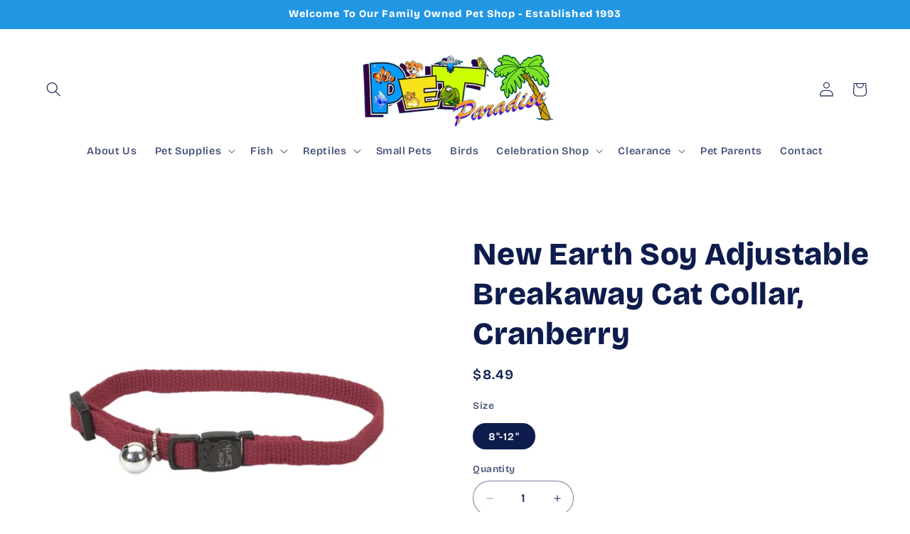

--- FILE ---
content_type: text/html; charset=utf-8
request_url: https://harvardpetparadise.com/products/new-earth-soy-adjustable-breakaway-cat-collar-copy
body_size: 51604
content:
<!doctype html>
<html class="js" lang="en">
  <head>
	<!-- Added by AVADA SEO Suite -->
	
	<!-- /Added by AVADA SEO Suite -->
    <meta charset="utf-8">
    <meta http-equiv="X-UA-Compatible" content="IE=edge">
    <meta name="viewport" content="width=device-width,initial-scale=1">
    <meta name="theme-color" content="">
    <link rel="canonical" href="https://harvardpetparadise.com/products/new-earth-soy-adjustable-breakaway-cat-collar-copy"><link rel="preconnect" href="https://fonts.shopifycdn.com" crossorigin><title>
      New Earth Soy Adjustable Breakaway Cat Collar, Cranberry
 &ndash; Pet Paradise - Harvard</title>

    
      <meta name="description" content="Sustainably-made with eco-friendly soy fibers. Soft, cashmere feel. Perfect for cats with sensitive skin. Adjusts 8-12&quot; for the perfect fit.">
    

    

<meta property="og:site_name" content="Pet Paradise - Harvard">
<meta property="og:url" content="https://harvardpetparadise.com/products/new-earth-soy-adjustable-breakaway-cat-collar-copy">
<meta property="og:title" content="New Earth Soy Adjustable Breakaway Cat Collar, Cranberry">
<meta property="og:type" content="product">
<meta property="og:description" content="Sustainably-made with eco-friendly soy fibers. Soft, cashmere feel. Perfect for cats with sensitive skin. Adjusts 8-12&quot; for the perfect fit."><meta property="og:image" content="http://harvardpetparadise.com/cdn/shop/files/3519839f3d514865fe86ac46d034cd195a049420.webp?v=1699999660">
  <meta property="og:image:secure_url" content="https://harvardpetparadise.com/cdn/shop/files/3519839f3d514865fe86ac46d034cd195a049420.webp?v=1699999660">
  <meta property="og:image:width" content="1100">
  <meta property="og:image:height" content="1100"><meta property="og:price:amount" content="8.49">
  <meta property="og:price:currency" content="USD"><meta name="twitter:card" content="summary_large_image">
<meta name="twitter:title" content="New Earth Soy Adjustable Breakaway Cat Collar, Cranberry">
<meta name="twitter:description" content="Sustainably-made with eco-friendly soy fibers. Soft, cashmere feel. Perfect for cats with sensitive skin. Adjusts 8-12&quot; for the perfect fit.">


    <script src="//harvardpetparadise.com/cdn/shop/t/4/assets/constants.js?v=132983761750457495441733506401" defer="defer"></script>
    <script src="//harvardpetparadise.com/cdn/shop/t/4/assets/pubsub.js?v=158357773527763999511733506403" defer="defer"></script>
    <script src="//harvardpetparadise.com/cdn/shop/t/4/assets/global.js?v=152862011079830610291733506401" defer="defer"></script>
    <script src="//harvardpetparadise.com/cdn/shop/t/4/assets/details-disclosure.js?v=13653116266235556501733506401" defer="defer"></script>
    <script src="//harvardpetparadise.com/cdn/shop/t/4/assets/details-modal.js?v=25581673532751508451733506401" defer="defer"></script>
    <script src="//harvardpetparadise.com/cdn/shop/t/4/assets/search-form.js?v=133129549252120666541733506403" defer="defer"></script><script src="//harvardpetparadise.com/cdn/shop/t/4/assets/animations.js?v=88693664871331136111733506400" defer="defer"></script><script>window.performance && window.performance.mark && window.performance.mark('shopify.content_for_header.start');</script><meta name="google-site-verification" content="R63c1RHRJeic5bBENZoMLaER7x5YRajvmfGFPtF5cnk">
<meta id="shopify-digital-wallet" name="shopify-digital-wallet" content="/44197511328/digital_wallets/dialog">
<meta name="shopify-checkout-api-token" content="ee7418123ea044d86aa14e9d280c9ac4">
<link rel="alternate" type="application/json+oembed" href="https://harvardpetparadise.com/products/new-earth-soy-adjustable-breakaway-cat-collar-copy.oembed">
<script async="async" src="/checkouts/internal/preloads.js?locale=en-US"></script>
<link rel="preconnect" href="https://shop.app" crossorigin="anonymous">
<script async="async" src="https://shop.app/checkouts/internal/preloads.js?locale=en-US&shop_id=44197511328" crossorigin="anonymous"></script>
<script id="apple-pay-shop-capabilities" type="application/json">{"shopId":44197511328,"countryCode":"US","currencyCode":"USD","merchantCapabilities":["supports3DS"],"merchantId":"gid:\/\/shopify\/Shop\/44197511328","merchantName":"Pet Paradise - Harvard","requiredBillingContactFields":["postalAddress","email"],"requiredShippingContactFields":["postalAddress","email"],"shippingType":"shipping","supportedNetworks":["visa","masterCard","amex","discover","elo","jcb"],"total":{"type":"pending","label":"Pet Paradise - Harvard","amount":"1.00"},"shopifyPaymentsEnabled":true,"supportsSubscriptions":true}</script>
<script id="shopify-features" type="application/json">{"accessToken":"ee7418123ea044d86aa14e9d280c9ac4","betas":["rich-media-storefront-analytics"],"domain":"harvardpetparadise.com","predictiveSearch":true,"shopId":44197511328,"locale":"en"}</script>
<script>var Shopify = Shopify || {};
Shopify.shop = "pet-paradise-harvard.myshopify.com";
Shopify.locale = "en";
Shopify.currency = {"active":"USD","rate":"1.0"};
Shopify.country = "US";
Shopify.theme = {"name":"Refresh","id":138495459488,"schema_name":"Refresh","schema_version":"15.2.0","theme_store_id":1567,"role":"main"};
Shopify.theme.handle = "null";
Shopify.theme.style = {"id":null,"handle":null};
Shopify.cdnHost = "harvardpetparadise.com/cdn";
Shopify.routes = Shopify.routes || {};
Shopify.routes.root = "/";</script>
<script type="module">!function(o){(o.Shopify=o.Shopify||{}).modules=!0}(window);</script>
<script>!function(o){function n(){var o=[];function n(){o.push(Array.prototype.slice.apply(arguments))}return n.q=o,n}var t=o.Shopify=o.Shopify||{};t.loadFeatures=n(),t.autoloadFeatures=n()}(window);</script>
<script>
  window.ShopifyPay = window.ShopifyPay || {};
  window.ShopifyPay.apiHost = "shop.app\/pay";
  window.ShopifyPay.redirectState = null;
</script>
<script id="shop-js-analytics" type="application/json">{"pageType":"product"}</script>
<script defer="defer" async type="module" src="//harvardpetparadise.com/cdn/shopifycloud/shop-js/modules/v2/client.init-shop-cart-sync_IZsNAliE.en.esm.js"></script>
<script defer="defer" async type="module" src="//harvardpetparadise.com/cdn/shopifycloud/shop-js/modules/v2/chunk.common_0OUaOowp.esm.js"></script>
<script type="module">
  await import("//harvardpetparadise.com/cdn/shopifycloud/shop-js/modules/v2/client.init-shop-cart-sync_IZsNAliE.en.esm.js");
await import("//harvardpetparadise.com/cdn/shopifycloud/shop-js/modules/v2/chunk.common_0OUaOowp.esm.js");

  window.Shopify.SignInWithShop?.initShopCartSync?.({"fedCMEnabled":true,"windoidEnabled":true});

</script>
<script>
  window.Shopify = window.Shopify || {};
  if (!window.Shopify.featureAssets) window.Shopify.featureAssets = {};
  window.Shopify.featureAssets['shop-js'] = {"shop-cart-sync":["modules/v2/client.shop-cart-sync_DLOhI_0X.en.esm.js","modules/v2/chunk.common_0OUaOowp.esm.js"],"init-fed-cm":["modules/v2/client.init-fed-cm_C6YtU0w6.en.esm.js","modules/v2/chunk.common_0OUaOowp.esm.js"],"shop-button":["modules/v2/client.shop-button_BCMx7GTG.en.esm.js","modules/v2/chunk.common_0OUaOowp.esm.js"],"shop-cash-offers":["modules/v2/client.shop-cash-offers_BT26qb5j.en.esm.js","modules/v2/chunk.common_0OUaOowp.esm.js","modules/v2/chunk.modal_CGo_dVj3.esm.js"],"init-windoid":["modules/v2/client.init-windoid_B9PkRMql.en.esm.js","modules/v2/chunk.common_0OUaOowp.esm.js"],"init-shop-email-lookup-coordinator":["modules/v2/client.init-shop-email-lookup-coordinator_DZkqjsbU.en.esm.js","modules/v2/chunk.common_0OUaOowp.esm.js"],"shop-toast-manager":["modules/v2/client.shop-toast-manager_Di2EnuM7.en.esm.js","modules/v2/chunk.common_0OUaOowp.esm.js"],"shop-login-button":["modules/v2/client.shop-login-button_BtqW_SIO.en.esm.js","modules/v2/chunk.common_0OUaOowp.esm.js","modules/v2/chunk.modal_CGo_dVj3.esm.js"],"avatar":["modules/v2/client.avatar_BTnouDA3.en.esm.js"],"pay-button":["modules/v2/client.pay-button_CWa-C9R1.en.esm.js","modules/v2/chunk.common_0OUaOowp.esm.js"],"init-shop-cart-sync":["modules/v2/client.init-shop-cart-sync_IZsNAliE.en.esm.js","modules/v2/chunk.common_0OUaOowp.esm.js"],"init-customer-accounts":["modules/v2/client.init-customer-accounts_DenGwJTU.en.esm.js","modules/v2/client.shop-login-button_BtqW_SIO.en.esm.js","modules/v2/chunk.common_0OUaOowp.esm.js","modules/v2/chunk.modal_CGo_dVj3.esm.js"],"init-shop-for-new-customer-accounts":["modules/v2/client.init-shop-for-new-customer-accounts_JdHXxpS9.en.esm.js","modules/v2/client.shop-login-button_BtqW_SIO.en.esm.js","modules/v2/chunk.common_0OUaOowp.esm.js","modules/v2/chunk.modal_CGo_dVj3.esm.js"],"init-customer-accounts-sign-up":["modules/v2/client.init-customer-accounts-sign-up_D6__K_p8.en.esm.js","modules/v2/client.shop-login-button_BtqW_SIO.en.esm.js","modules/v2/chunk.common_0OUaOowp.esm.js","modules/v2/chunk.modal_CGo_dVj3.esm.js"],"checkout-modal":["modules/v2/client.checkout-modal_C_ZQDY6s.en.esm.js","modules/v2/chunk.common_0OUaOowp.esm.js","modules/v2/chunk.modal_CGo_dVj3.esm.js"],"shop-follow-button":["modules/v2/client.shop-follow-button_XetIsj8l.en.esm.js","modules/v2/chunk.common_0OUaOowp.esm.js","modules/v2/chunk.modal_CGo_dVj3.esm.js"],"lead-capture":["modules/v2/client.lead-capture_DvA72MRN.en.esm.js","modules/v2/chunk.common_0OUaOowp.esm.js","modules/v2/chunk.modal_CGo_dVj3.esm.js"],"shop-login":["modules/v2/client.shop-login_ClXNxyh6.en.esm.js","modules/v2/chunk.common_0OUaOowp.esm.js","modules/v2/chunk.modal_CGo_dVj3.esm.js"],"payment-terms":["modules/v2/client.payment-terms_CNlwjfZz.en.esm.js","modules/v2/chunk.common_0OUaOowp.esm.js","modules/v2/chunk.modal_CGo_dVj3.esm.js"]};
</script>
<script id="__st">var __st={"a":44197511328,"offset":-21600,"reqid":"e877eb2e-add6-4c8d-8146-8c5db9918cd4-1768422528","pageurl":"harvardpetparadise.com\/products\/new-earth-soy-adjustable-breakaway-cat-collar-copy","u":"7172c2e6698c","p":"product","rtyp":"product","rid":13717157347488};</script>
<script>window.ShopifyPaypalV4VisibilityTracking = true;</script>
<script id="captcha-bootstrap">!function(){'use strict';const t='contact',e='account',n='new_comment',o=[[t,t],['blogs',n],['comments',n],[t,'customer']],c=[[e,'customer_login'],[e,'guest_login'],[e,'recover_customer_password'],[e,'create_customer']],r=t=>t.map((([t,e])=>`form[action*='/${t}']:not([data-nocaptcha='true']) input[name='form_type'][value='${e}']`)).join(','),a=t=>()=>t?[...document.querySelectorAll(t)].map((t=>t.form)):[];function s(){const t=[...o],e=r(t);return a(e)}const i='password',u='form_key',d=['recaptcha-v3-token','g-recaptcha-response','h-captcha-response',i],f=()=>{try{return window.sessionStorage}catch{return}},m='__shopify_v',_=t=>t.elements[u];function p(t,e,n=!1){try{const o=window.sessionStorage,c=JSON.parse(o.getItem(e)),{data:r}=function(t){const{data:e,action:n}=t;return t[m]||n?{data:e,action:n}:{data:t,action:n}}(c);for(const[e,n]of Object.entries(r))t.elements[e]&&(t.elements[e].value=n);n&&o.removeItem(e)}catch(o){console.error('form repopulation failed',{error:o})}}const l='form_type',E='cptcha';function T(t){t.dataset[E]=!0}const w=window,h=w.document,L='Shopify',v='ce_forms',y='captcha';let A=!1;((t,e)=>{const n=(g='f06e6c50-85a8-45c8-87d0-21a2b65856fe',I='https://cdn.shopify.com/shopifycloud/storefront-forms-hcaptcha/ce_storefront_forms_captcha_hcaptcha.v1.5.2.iife.js',D={infoText:'Protected by hCaptcha',privacyText:'Privacy',termsText:'Terms'},(t,e,n)=>{const o=w[L][v],c=o.bindForm;if(c)return c(t,g,e,D).then(n);var r;o.q.push([[t,g,e,D],n]),r=I,A||(h.body.append(Object.assign(h.createElement('script'),{id:'captcha-provider',async:!0,src:r})),A=!0)});var g,I,D;w[L]=w[L]||{},w[L][v]=w[L][v]||{},w[L][v].q=[],w[L][y]=w[L][y]||{},w[L][y].protect=function(t,e){n(t,void 0,e),T(t)},Object.freeze(w[L][y]),function(t,e,n,w,h,L){const[v,y,A,g]=function(t,e,n){const i=e?o:[],u=t?c:[],d=[...i,...u],f=r(d),m=r(i),_=r(d.filter((([t,e])=>n.includes(e))));return[a(f),a(m),a(_),s()]}(w,h,L),I=t=>{const e=t.target;return e instanceof HTMLFormElement?e:e&&e.form},D=t=>v().includes(t);t.addEventListener('submit',(t=>{const e=I(t);if(!e)return;const n=D(e)&&!e.dataset.hcaptchaBound&&!e.dataset.recaptchaBound,o=_(e),c=g().includes(e)&&(!o||!o.value);(n||c)&&t.preventDefault(),c&&!n&&(function(t){try{if(!f())return;!function(t){const e=f();if(!e)return;const n=_(t);if(!n)return;const o=n.value;o&&e.removeItem(o)}(t);const e=Array.from(Array(32),(()=>Math.random().toString(36)[2])).join('');!function(t,e){_(t)||t.append(Object.assign(document.createElement('input'),{type:'hidden',name:u})),t.elements[u].value=e}(t,e),function(t,e){const n=f();if(!n)return;const o=[...t.querySelectorAll(`input[type='${i}']`)].map((({name:t})=>t)),c=[...d,...o],r={};for(const[a,s]of new FormData(t).entries())c.includes(a)||(r[a]=s);n.setItem(e,JSON.stringify({[m]:1,action:t.action,data:r}))}(t,e)}catch(e){console.error('failed to persist form',e)}}(e),e.submit())}));const S=(t,e)=>{t&&!t.dataset[E]&&(n(t,e.some((e=>e===t))),T(t))};for(const o of['focusin','change'])t.addEventListener(o,(t=>{const e=I(t);D(e)&&S(e,y())}));const B=e.get('form_key'),M=e.get(l),P=B&&M;t.addEventListener('DOMContentLoaded',(()=>{const t=y();if(P)for(const e of t)e.elements[l].value===M&&p(e,B);[...new Set([...A(),...v().filter((t=>'true'===t.dataset.shopifyCaptcha))])].forEach((e=>S(e,t)))}))}(h,new URLSearchParams(w.location.search),n,t,e,['guest_login'])})(!0,!0)}();</script>
<script integrity="sha256-4kQ18oKyAcykRKYeNunJcIwy7WH5gtpwJnB7kiuLZ1E=" data-source-attribution="shopify.loadfeatures" defer="defer" src="//harvardpetparadise.com/cdn/shopifycloud/storefront/assets/storefront/load_feature-a0a9edcb.js" crossorigin="anonymous"></script>
<script crossorigin="anonymous" defer="defer" src="//harvardpetparadise.com/cdn/shopifycloud/storefront/assets/shopify_pay/storefront-65b4c6d7.js?v=20250812"></script>
<script data-source-attribution="shopify.dynamic_checkout.dynamic.init">var Shopify=Shopify||{};Shopify.PaymentButton=Shopify.PaymentButton||{isStorefrontPortableWallets:!0,init:function(){window.Shopify.PaymentButton.init=function(){};var t=document.createElement("script");t.src="https://harvardpetparadise.com/cdn/shopifycloud/portable-wallets/latest/portable-wallets.en.js",t.type="module",document.head.appendChild(t)}};
</script>
<script data-source-attribution="shopify.dynamic_checkout.buyer_consent">
  function portableWalletsHideBuyerConsent(e){var t=document.getElementById("shopify-buyer-consent"),n=document.getElementById("shopify-subscription-policy-button");t&&n&&(t.classList.add("hidden"),t.setAttribute("aria-hidden","true"),n.removeEventListener("click",e))}function portableWalletsShowBuyerConsent(e){var t=document.getElementById("shopify-buyer-consent"),n=document.getElementById("shopify-subscription-policy-button");t&&n&&(t.classList.remove("hidden"),t.removeAttribute("aria-hidden"),n.addEventListener("click",e))}window.Shopify?.PaymentButton&&(window.Shopify.PaymentButton.hideBuyerConsent=portableWalletsHideBuyerConsent,window.Shopify.PaymentButton.showBuyerConsent=portableWalletsShowBuyerConsent);
</script>
<script>
  function portableWalletsCleanup(e){e&&e.src&&console.error("Failed to load portable wallets script "+e.src);var t=document.querySelectorAll("shopify-accelerated-checkout .shopify-payment-button__skeleton, shopify-accelerated-checkout-cart .wallet-cart-button__skeleton"),e=document.getElementById("shopify-buyer-consent");for(let e=0;e<t.length;e++)t[e].remove();e&&e.remove()}function portableWalletsNotLoadedAsModule(e){e instanceof ErrorEvent&&"string"==typeof e.message&&e.message.includes("import.meta")&&"string"==typeof e.filename&&e.filename.includes("portable-wallets")&&(window.removeEventListener("error",portableWalletsNotLoadedAsModule),window.Shopify.PaymentButton.failedToLoad=e,"loading"===document.readyState?document.addEventListener("DOMContentLoaded",window.Shopify.PaymentButton.init):window.Shopify.PaymentButton.init())}window.addEventListener("error",portableWalletsNotLoadedAsModule);
</script>

<script type="module" src="https://harvardpetparadise.com/cdn/shopifycloud/portable-wallets/latest/portable-wallets.en.js" onError="portableWalletsCleanup(this)" crossorigin="anonymous"></script>
<script nomodule>
  document.addEventListener("DOMContentLoaded", portableWalletsCleanup);
</script>

<link id="shopify-accelerated-checkout-styles" rel="stylesheet" media="screen" href="https://harvardpetparadise.com/cdn/shopifycloud/portable-wallets/latest/accelerated-checkout-backwards-compat.css" crossorigin="anonymous">
<style id="shopify-accelerated-checkout-cart">
        #shopify-buyer-consent {
  margin-top: 1em;
  display: inline-block;
  width: 100%;
}

#shopify-buyer-consent.hidden {
  display: none;
}

#shopify-subscription-policy-button {
  background: none;
  border: none;
  padding: 0;
  text-decoration: underline;
  font-size: inherit;
  cursor: pointer;
}

#shopify-subscription-policy-button::before {
  box-shadow: none;
}

      </style>
<script id="sections-script" data-sections="header" defer="defer" src="//harvardpetparadise.com/cdn/shop/t/4/compiled_assets/scripts.js?3276"></script>
<script>window.performance && window.performance.mark && window.performance.mark('shopify.content_for_header.end');</script>


    <style data-shopify>
      @font-face {
  font-family: "Bricolage Grotesque";
  font-weight: 600;
  font-style: normal;
  font-display: swap;
  src: url("//harvardpetparadise.com/cdn/fonts/bricolage_grotesque/bricolagegrotesque_n6.17eeb21593c407cef2956fb34ef1600d7c579b0c.woff2") format("woff2"),
       url("//harvardpetparadise.com/cdn/fonts/bricolage_grotesque/bricolagegrotesque_n6.730eb5f49d56c0f7b763727330354d7315ee8a60.woff") format("woff");
}

      @font-face {
  font-family: "Bricolage Grotesque";
  font-weight: 700;
  font-style: normal;
  font-display: swap;
  src: url("//harvardpetparadise.com/cdn/fonts/bricolage_grotesque/bricolagegrotesque_n7.de5675dd7a8e145fdc4cb2cfe67a16cb085528d0.woff2") format("woff2"),
       url("//harvardpetparadise.com/cdn/fonts/bricolage_grotesque/bricolagegrotesque_n7.d701b766b46c76aceb10c78473f491dff9b09e5e.woff") format("woff");
}

      
      
      @font-face {
  font-family: "Bricolage Grotesque";
  font-weight: 800;
  font-style: normal;
  font-display: swap;
  src: url("//harvardpetparadise.com/cdn/fonts/bricolage_grotesque/bricolagegrotesque_n8.6b4643248f6cafd49733d179ce363f756812293c.woff2") format("woff2"),
       url("//harvardpetparadise.com/cdn/fonts/bricolage_grotesque/bricolagegrotesque_n8.6870e61ca4ac6456cdb292e6bd2fa689ac537968.woff") format("woff");
}


      
        :root,
        .color-scheme-1 {
          --color-background: 255,255,255;
        
          --gradient-background: #ffffff;
        

        

        --color-foreground: 14,27,77;
        --color-background-contrast: 191,191,191;
        --color-shadow: 14,27,77;
        --color-button: 14,27,77;
        --color-button-text: 239,240,245;
        --color-secondary-button: 255,255,255;
        --color-secondary-button-text: 14,27,77;
        --color-link: 14,27,77;
        --color-badge-foreground: 14,27,77;
        --color-badge-background: 255,255,255;
        --color-badge-border: 14,27,77;
        --payment-terms-background-color: rgb(255 255 255);
      }
      
        
        .color-scheme-2 {
          --color-background: 33,150,226;
        
          --gradient-background: #2196e2;
        

        

        --color-foreground: 255,255,255;
        --color-background-contrast: 15,76,116;
        --color-shadow: 14,27,77;
        --color-button: 14,27,77;
        --color-button-text: 255,255,255;
        --color-secondary-button: 33,150,226;
        --color-secondary-button-text: 14,27,77;
        --color-link: 14,27,77;
        --color-badge-foreground: 255,255,255;
        --color-badge-background: 33,150,226;
        --color-badge-border: 255,255,255;
        --payment-terms-background-color: rgb(33 150 226);
      }
      
        
        .color-scheme-3 {
          --color-background: 14,27,77;
        
          --gradient-background: #0e1b4d;
        

        

        --color-foreground: 255,255,255;
        --color-background-contrast: 18,35,99;
        --color-shadow: 14,27,77;
        --color-button: 255,255,255;
        --color-button-text: 14,27,77;
        --color-secondary-button: 14,27,77;
        --color-secondary-button-text: 255,255,255;
        --color-link: 255,255,255;
        --color-badge-foreground: 255,255,255;
        --color-badge-background: 14,27,77;
        --color-badge-border: 255,255,255;
        --payment-terms-background-color: rgb(14 27 77);
      }
      
        
        .color-scheme-4 {
          --color-background: 71,112,219;
        
          --gradient-background: #4770db;
        

        

        --color-foreground: 255,255,255;
        --color-background-contrast: 27,57,136;
        --color-shadow: 14,27,77;
        --color-button: 255,255,255;
        --color-button-text: 71,112,219;
        --color-secondary-button: 71,112,219;
        --color-secondary-button-text: 255,255,255;
        --color-link: 255,255,255;
        --color-badge-foreground: 255,255,255;
        --color-badge-background: 71,112,219;
        --color-badge-border: 255,255,255;
        --payment-terms-background-color: rgb(71 112 219);
      }
      
        
        .color-scheme-5 {
          --color-background: 33,150,226;
        
          --gradient-background: #2196e2;
        

        

        --color-foreground: 255,255,255;
        --color-background-contrast: 15,76,116;
        --color-shadow: 14,27,77;
        --color-button: 255,255,255;
        --color-button-text: 227,36,2;
        --color-secondary-button: 33,150,226;
        --color-secondary-button-text: 255,255,255;
        --color-link: 255,255,255;
        --color-badge-foreground: 255,255,255;
        --color-badge-background: 33,150,226;
        --color-badge-border: 255,255,255;
        --payment-terms-background-color: rgb(33 150 226);
      }
      

      body, .color-scheme-1, .color-scheme-2, .color-scheme-3, .color-scheme-4, .color-scheme-5 {
        color: rgba(var(--color-foreground), 0.75);
        background-color: rgb(var(--color-background));
      }

      :root {
        --font-body-family: "Bricolage Grotesque", sans-serif;
        --font-body-style: normal;
        --font-body-weight: 600;
        --font-body-weight-bold: 900;

        --font-heading-family: "Bricolage Grotesque", sans-serif;
        --font-heading-style: normal;
        --font-heading-weight: 800;

        --font-body-scale: 1.05;
        --font-heading-scale: 1.0476190476190477;

        --media-padding: px;
        --media-border-opacity: 0.1;
        --media-border-width: 0px;
        --media-radius: 20px;
        --media-shadow-opacity: 0.0;
        --media-shadow-horizontal-offset: 0px;
        --media-shadow-vertical-offset: 4px;
        --media-shadow-blur-radius: 5px;
        --media-shadow-visible: 0;

        --page-width: 160rem;
        --page-width-margin: 0rem;

        --product-card-image-padding: 1.6rem;
        --product-card-corner-radius: 1.8rem;
        --product-card-text-alignment: center;
        --product-card-border-width: 0.0rem;
        --product-card-border-opacity: 1.0;
        --product-card-shadow-opacity: 0.0;
        --product-card-shadow-visible: 0;
        --product-card-shadow-horizontal-offset: 0.0rem;
        --product-card-shadow-vertical-offset: 0.4rem;
        --product-card-shadow-blur-radius: 0.5rem;

        --collection-card-image-padding: 1.6rem;
        --collection-card-corner-radius: 1.8rem;
        --collection-card-text-alignment: left;
        --collection-card-border-width: 0.1rem;
        --collection-card-border-opacity: 1.0;
        --collection-card-shadow-opacity: 0.0;
        --collection-card-shadow-visible: 0;
        --collection-card-shadow-horizontal-offset: 0.0rem;
        --collection-card-shadow-vertical-offset: 0.4rem;
        --collection-card-shadow-blur-radius: 0.5rem;

        --blog-card-image-padding: 1.6rem;
        --blog-card-corner-radius: 1.8rem;
        --blog-card-text-alignment: left;
        --blog-card-border-width: 0.1rem;
        --blog-card-border-opacity: 1.0;
        --blog-card-shadow-opacity: 0.0;
        --blog-card-shadow-visible: 0;
        --blog-card-shadow-horizontal-offset: 0.0rem;
        --blog-card-shadow-vertical-offset: 0.4rem;
        --blog-card-shadow-blur-radius: 0.5rem;

        --badge-corner-radius: 0.0rem;

        --popup-border-width: 1px;
        --popup-border-opacity: 0.1;
        --popup-corner-radius: 18px;
        --popup-shadow-opacity: 0.0;
        --popup-shadow-horizontal-offset: 0px;
        --popup-shadow-vertical-offset: 4px;
        --popup-shadow-blur-radius: 5px;

        --drawer-border-width: 0px;
        --drawer-border-opacity: 0.1;
        --drawer-shadow-opacity: 0.0;
        --drawer-shadow-horizontal-offset: 0px;
        --drawer-shadow-vertical-offset: 4px;
        --drawer-shadow-blur-radius: 5px;

        --spacing-sections-desktop: 0px;
        --spacing-sections-mobile: 0px;

        --grid-desktop-vertical-spacing: 28px;
        --grid-desktop-horizontal-spacing: 28px;
        --grid-mobile-vertical-spacing: 14px;
        --grid-mobile-horizontal-spacing: 14px;

        --text-boxes-border-opacity: 0.1;
        --text-boxes-border-width: 0px;
        --text-boxes-radius: 20px;
        --text-boxes-shadow-opacity: 0.0;
        --text-boxes-shadow-visible: 0;
        --text-boxes-shadow-horizontal-offset: 0px;
        --text-boxes-shadow-vertical-offset: 4px;
        --text-boxes-shadow-blur-radius: 5px;

        --buttons-radius: 40px;
        --buttons-radius-outset: 41px;
        --buttons-border-width: 1px;
        --buttons-border-opacity: 1.0;
        --buttons-shadow-opacity: 0.0;
        --buttons-shadow-visible: 0;
        --buttons-shadow-horizontal-offset: 0px;
        --buttons-shadow-vertical-offset: 4px;
        --buttons-shadow-blur-radius: 5px;
        --buttons-border-offset: 0.3px;

        --inputs-radius: 26px;
        --inputs-border-width: 1px;
        --inputs-border-opacity: 0.55;
        --inputs-shadow-opacity: 0.0;
        --inputs-shadow-horizontal-offset: 0px;
        --inputs-margin-offset: 0px;
        --inputs-shadow-vertical-offset: 4px;
        --inputs-shadow-blur-radius: 5px;
        --inputs-radius-outset: 27px;

        --variant-pills-radius: 40px;
        --variant-pills-border-width: 1px;
        --variant-pills-border-opacity: 0.55;
        --variant-pills-shadow-opacity: 0.0;
        --variant-pills-shadow-horizontal-offset: 0px;
        --variant-pills-shadow-vertical-offset: 4px;
        --variant-pills-shadow-blur-radius: 5px;
      }

      *,
      *::before,
      *::after {
        box-sizing: inherit;
      }

      html {
        box-sizing: border-box;
        font-size: calc(var(--font-body-scale) * 62.5%);
        height: 100%;
      }

      body {
        display: grid;
        grid-template-rows: auto auto 1fr auto;
        grid-template-columns: 100%;
        min-height: 100%;
        margin: 0;
        font-size: 1.5rem;
        letter-spacing: 0.06rem;
        line-height: calc(1 + 0.8 / var(--font-body-scale));
        font-family: var(--font-body-family);
        font-style: var(--font-body-style);
        font-weight: var(--font-body-weight);
      }

      @media screen and (min-width: 750px) {
        body {
          font-size: 1.6rem;
        }
      }
    </style>

    <link href="//harvardpetparadise.com/cdn/shop/t/4/assets/base.css?v=159841507637079171801733506400" rel="stylesheet" type="text/css" media="all" />
    <link rel="stylesheet" href="//harvardpetparadise.com/cdn/shop/t/4/assets/component-cart-items.css?v=123238115697927560811733506400" media="print" onload="this.media='all'"><link href="//harvardpetparadise.com/cdn/shop/t/4/assets/component-cart-drawer.css?v=112801333748515159671733506400" rel="stylesheet" type="text/css" media="all" />
      <link href="//harvardpetparadise.com/cdn/shop/t/4/assets/component-cart.css?v=164708765130180853531733506400" rel="stylesheet" type="text/css" media="all" />
      <link href="//harvardpetparadise.com/cdn/shop/t/4/assets/component-totals.css?v=15906652033866631521733506401" rel="stylesheet" type="text/css" media="all" />
      <link href="//harvardpetparadise.com/cdn/shop/t/4/assets/component-price.css?v=70172745017360139101733506401" rel="stylesheet" type="text/css" media="all" />
      <link href="//harvardpetparadise.com/cdn/shop/t/4/assets/component-discounts.css?v=152760482443307489271733506400" rel="stylesheet" type="text/css" media="all" />

      <link rel="preload" as="font" href="//harvardpetparadise.com/cdn/fonts/bricolage_grotesque/bricolagegrotesque_n6.17eeb21593c407cef2956fb34ef1600d7c579b0c.woff2" type="font/woff2" crossorigin>
      

      <link rel="preload" as="font" href="//harvardpetparadise.com/cdn/fonts/bricolage_grotesque/bricolagegrotesque_n8.6b4643248f6cafd49733d179ce363f756812293c.woff2" type="font/woff2" crossorigin>
      
<link href="//harvardpetparadise.com/cdn/shop/t/4/assets/component-localization-form.css?v=170315343355214948141733506400" rel="stylesheet" type="text/css" media="all" />
      <script src="//harvardpetparadise.com/cdn/shop/t/4/assets/localization-form.js?v=144176611646395275351733506403" defer="defer"></script><link
        rel="stylesheet"
        href="//harvardpetparadise.com/cdn/shop/t/4/assets/component-predictive-search.css?v=118923337488134913561733506401"
        media="print"
        onload="this.media='all'"
      ><script>
      if (Shopify.designMode) {
        document.documentElement.classList.add('shopify-design-mode');
      }
    </script>
  <!-- BEGIN app block: shopify://apps/instafeed/blocks/head-block/c447db20-095d-4a10-9725-b5977662c9d5 --><link rel="preconnect" href="https://cdn.nfcube.com/">
<link rel="preconnect" href="https://scontent.cdninstagram.com/">


  <script>
    document.addEventListener('DOMContentLoaded', function () {
      let instafeedScript = document.createElement('script');

      
        instafeedScript.src = 'https://storage.nfcube.com/instafeed-0f59e6d54999c21f99f0b1788616a91b.js';
      

      document.body.appendChild(instafeedScript);
    });
  </script>





<!-- END app block --><!-- BEGIN app block: shopify://apps/regios-discounts/blocks/regios_discounts_embed/dc1514bb-4830-4102-bffa-e8b300bac5bd -->
<script id="regios-dopp-config" type="application/json">
{
  "discountConfigs": {"1641455812768":"null","1641743155360":"{\"config\":{\"message\":\"$6 Off Parakeet\/Budgie\",\"isEnabled\":true,\"customLogic\":{\"id\":\"\u003croot\u003e\",\"type\":\"ROOT\",\"entryPoint\":{\"id\":\"entrypoint\",\"type\":\"CHECK_IF\",\"matchType\":\"AND\",\"conditions\":[{\"type\":\"PRODUCT_ELIGIBILITY\",\"includeOrExclude\":\"INCLUDE\",\"eligibility\":{\"type\":\"SPECIFIC_PRODUCTS\",\"selectedProducts\":[],\"asListOfIds\":\"7625216917664\"}}],\"then\":{\"id\":\"entrypoint-then-apply-discount\",\"type\":\"APPLY_DISCOUNT\",\"title\":\"$6 Off Parakeet\/Budgie\",\"value\":{\"type\":\"FIXED_AMOUNT\",\"amount\":\"6\",\"onlyApplyDiscountOncePerOrder\":false},\"dimensions\":{\"width\":650,\"height\":416},\"position\":{\"x\":684,\"y\":47.5}},\"otherwise\":null,\"tooltips\":{},\"dimensions\":{\"width\":292,\"height\":180},\"position\":{\"x\":246,\"y\":0}},\"dimensions\":{\"width\":150,\"height\":0},\"position\":{\"x\":0,\"y\":0}},\"customerEligibility\":{\"type\":\"ALL_CUSTOMERS\"},\"productEligibility\":{\"type\":\"ALL_PRODUCTS\"},\"developerOptions\":{\"alwaysThrow\":false},\"minimumPurchaseRequirements\":{\"requirementType\":\"NONE\",\"quantity\":\"0\",\"subtotal\":\"0\",\"appliesTo\":\"ELIGIBLE_LINE_ITEMS\"},\"maximumPurchaseRequirements\":{\"requirementType\":\"NONE\",\"quantity\":\"0\",\"subtotal\":\"0\",\"appliesTo\":\"ELIGIBLE_LINE_ITEMS\"},\"value\":{\"type\":\"PERCENTAGE\",\"percentage\":\"0\"},\"appliesToSellingPlans\":\"ALL_SELLING_PLANS\",\"salePriceHandlingStrategy\":\"APPLY_TO_COMPARE_AT_PRICE\",\"cartLineSortOrder\":\"HIGHEST_PRICED_PRODUCTS\"},\"startDate\":\"2024-12-08T18:08:22Z\",\"endDate\":\"2024-12-25T05:59:59Z\",\"discountClass\":\"PRODUCT\",\"discountClasses\":[\"PRODUCT\"]}","1641747120288":"{\"config\":{\"message\":\"30% Off All Reptiles\",\"isEnabled\":true,\"customLogic\":{\"id\":\"\u003croot\u003e\",\"type\":\"ROOT\",\"entryPoint\":{\"id\":\"entrypoint\",\"type\":\"CHECK_IF\",\"matchType\":\"AND\",\"conditions\":[{\"type\":\"PRODUCT_ELIGIBILITY\",\"includeOrExclude\":\"INCLUDE\",\"eligibility\":{\"type\":\"SPECIFIC_COLLECTIONS\",\"selectedCollections\":[],\"asListOfIds\":\"325570756768\"}}],\"then\":{\"id\":\"entrypoint-then-apply-discount\",\"type\":\"APPLY_DISCOUNT\",\"title\":\"30% Off All Reptiles\",\"value\":{\"type\":\"PERCENTAGE\",\"percentage\":\"30\"},\"dimensions\":{\"width\":332,\"height\":336},\"position\":{\"x\":641.5,\"y\":1}},\"otherwise\":null,\"tooltips\":{},\"dimensions\":{\"width\":262,\"height\":160},\"position\":{\"x\":245.5,\"y\":-0.5}},\"dimensions\":{\"width\":150,\"height\":0},\"position\":{\"x\":0,\"y\":0}},\"customerEligibility\":{\"type\":\"ALL_CUSTOMERS\"},\"productEligibility\":{\"type\":\"ALL_PRODUCTS\"},\"developerOptions\":{\"alwaysThrow\":false},\"minimumPurchaseRequirements\":{\"requirementType\":\"NONE\",\"quantity\":\"0\",\"subtotal\":\"0\",\"appliesTo\":\"ELIGIBLE_LINE_ITEMS\"},\"maximumPurchaseRequirements\":{\"requirementType\":\"NONE\",\"quantity\":\"0\",\"subtotal\":\"0\",\"appliesTo\":\"ELIGIBLE_LINE_ITEMS\"},\"value\":{\"type\":\"PERCENTAGE\",\"percentage\":\"0\"},\"appliesToSellingPlans\":\"ALL_SELLING_PLANS\",\"salePriceHandlingStrategy\":\"APPLY_TO_COMPARE_AT_PRICE\",\"cartLineSortOrder\":\"HIGHEST_PRICED_PRODUCTS\"},\"startDate\":\"2024-12-08T19:23:53Z\",\"endDate\":\"2024-12-25T05:59:59Z\",\"discountClass\":\"PRODUCT\",\"discountClasses\":[\"PRODUCT\"]}","1641747349664":"{\"config\":{\"message\":\"25% Off All Freshwater Fish\",\"isEnabled\":true,\"customLogic\":{\"id\":\"\u003croot\u003e\",\"type\":\"ROOT\",\"entryPoint\":{\"id\":\"entrypoint\",\"type\":\"CHECK_IF\",\"matchType\":\"AND\",\"conditions\":[{\"type\":\"PRODUCT_ELIGIBILITY\",\"includeOrExclude\":\"INCLUDE\",\"eligibility\":{\"type\":\"SPECIFIC_COLLECTIONS\",\"selectedCollections\":[],\"asListOfIds\":\"299745837216\"}}],\"then\":{\"id\":\"entrypoint-then-apply-discount\",\"type\":\"APPLY_DISCOUNT\",\"title\":\"25% Off All Freshwater Fish\",\"value\":{\"type\":\"PERCENTAGE\",\"percentage\":\"25\"},\"dimensions\":{\"width\":332,\"height\":336},\"position\":{\"x\":642,\"y\":0}},\"otherwise\":null,\"tooltips\":{},\"dimensions\":{\"width\":290,\"height\":160},\"position\":{\"x\":246,\"y\":0}},\"dimensions\":{\"width\":150,\"height\":0},\"position\":{\"x\":0,\"y\":0}},\"customerEligibility\":{\"type\":\"ALL_CUSTOMERS\"},\"productEligibility\":{\"type\":\"ALL_PRODUCTS\"},\"developerOptions\":{\"alwaysThrow\":false},\"minimumPurchaseRequirements\":{\"requirementType\":\"NONE\",\"quantity\":\"0\",\"subtotal\":\"0\",\"appliesTo\":\"ELIGIBLE_LINE_ITEMS\"},\"maximumPurchaseRequirements\":{\"requirementType\":\"NONE\",\"quantity\":\"0\",\"subtotal\":\"0\",\"appliesTo\":\"ELIGIBLE_LINE_ITEMS\"},\"value\":{\"type\":\"PERCENTAGE\",\"percentage\":\"0\"},\"appliesToSellingPlans\":\"ALL_SELLING_PLANS\",\"salePriceHandlingStrategy\":\"APPLY_TO_COMPARE_AT_PRICE\",\"cartLineSortOrder\":\"HIGHEST_PRICED_PRODUCTS\"},\"startDate\":\"2024-12-08T19:30:26Z\",\"endDate\":\"2024-12-25T05:59:59Z\",\"discountClass\":\"PRODUCT\",\"discountClasses\":[\"PRODUCT\"]}","1641747447968":"{\"config\":{\"message\":\"25% Off All Saltwater Fish\",\"isEnabled\":true,\"customLogic\":{\"id\":\"\u003croot\u003e\",\"type\":\"ROOT\",\"entryPoint\":{\"id\":\"entrypoint\",\"type\":\"CHECK_IF\",\"matchType\":\"AND\",\"conditions\":[{\"type\":\"PRODUCT_ELIGIBILITY\",\"includeOrExclude\":\"INCLUDE\",\"eligibility\":{\"type\":\"SPECIFIC_COLLECTIONS\",\"selectedCollections\":[],\"asListOfIds\":\"213124120736\"}}],\"then\":{\"id\":\"entrypoint-then-apply-discount\",\"type\":\"APPLY_DISCOUNT\",\"title\":\"25% Off All Saltwater Fish\",\"value\":{\"type\":\"PERCENTAGE\",\"percentage\":\"25\"},\"dimensions\":{\"width\":332,\"height\":336},\"position\":{\"x\":642,\"y\":0}},\"otherwise\":null,\"tooltips\":{},\"dimensions\":{\"width\":279,\"height\":160},\"position\":{\"x\":246,\"y\":0}},\"dimensions\":{\"width\":150,\"height\":0},\"position\":{\"x\":0,\"y\":0}},\"customerEligibility\":{\"type\":\"ALL_CUSTOMERS\"},\"productEligibility\":{\"type\":\"ALL_PRODUCTS\"},\"developerOptions\":{\"alwaysThrow\":false},\"minimumPurchaseRequirements\":{\"requirementType\":\"NONE\",\"quantity\":\"0\",\"subtotal\":\"0\",\"appliesTo\":\"ELIGIBLE_LINE_ITEMS\"},\"maximumPurchaseRequirements\":{\"requirementType\":\"NONE\",\"quantity\":\"0\",\"subtotal\":\"0\",\"appliesTo\":\"ELIGIBLE_LINE_ITEMS\"},\"value\":{\"type\":\"PERCENTAGE\",\"percentage\":\"0\"},\"appliesToSellingPlans\":\"ALL_SELLING_PLANS\",\"salePriceHandlingStrategy\":\"APPLY_TO_COMPARE_AT_PRICE\",\"cartLineSortOrder\":\"HIGHEST_PRICED_PRODUCTS\"},\"startDate\":\"2024-12-08T19:33:37Z\",\"endDate\":\"2024-12-25T05:59:59Z\",\"discountClass\":\"PRODUCT\",\"discountClasses\":[\"PRODUCT\"]}","1641748005024":"{\"config\":{\"message\":\"25% Off Small Pet Cages\",\"isEnabled\":true,\"customLogic\":{\"id\":\"\u003croot\u003e\",\"type\":\"ROOT\",\"entryPoint\":{\"id\":\"entrypoint\",\"type\":\"CHECK_IF\",\"matchType\":\"AND\",\"conditions\":[{\"type\":\"PRODUCT_ELIGIBILITY\",\"includeOrExclude\":\"INCLUDE\",\"eligibility\":{\"type\":\"SPECIFIC_COLLECTIONS\",\"selectedCollections\":[],\"asListOfIds\":\"299985830048\",\"selectedProductVariants\":[],\"compactFormat\":{}}}],\"then\":{\"id\":\"entrypoint-then-apply-discount\",\"type\":\"APPLY_DISCOUNT\",\"title\":\"25% Off Small Pet Cages\",\"value\":{\"type\":\"PERCENTAGE\",\"percentage\":\"25\"},\"dimensions\":{\"width\":332,\"height\":336},\"position\":{\"x\":575.5,\"y\":-73}},\"otherwise\":null,\"tooltips\":{},\"dimensions\":{\"width\":292,\"height\":160},\"position\":{\"x\":246,\"y\":0}},\"dimensions\":{\"width\":150,\"height\":0},\"position\":{\"x\":0,\"y\":0}},\"customerEligibility\":{\"type\":\"ALL_CUSTOMERS\"},\"productEligibility\":{\"type\":\"ALL_PRODUCTS\"},\"developerOptions\":{\"alwaysThrow\":false},\"minimumPurchaseRequirements\":{\"requirementType\":\"NONE\",\"quantity\":\"0\",\"subtotal\":\"0\",\"appliesTo\":\"ELIGIBLE_LINE_ITEMS\"},\"maximumPurchaseRequirements\":{\"requirementType\":\"NONE\",\"quantity\":\"0\",\"subtotal\":\"0\",\"appliesTo\":\"ELIGIBLE_LINE_ITEMS\"},\"value\":{\"type\":\"PERCENTAGE\",\"percentage\":\"0\"},\"appliesToSellingPlans\":\"ALL_SELLING_PLANS\",\"salePriceHandlingStrategy\":\"APPLY_TO_COMPARE_AT_PRICE\",\"cartLineSortOrder\":\"HIGHEST_PRICED_PRODUCTS\"},\"startDate\":\"2024-12-08T19:40:22Z\",\"endDate\":\"2024-12-25T05:59:59Z\",\"discountClass\":\"PRODUCT\",\"discountClasses\":[\"PRODUCT\"]}","1641748365472":"{\"config\":{\"message\":\"15% Off Tall Tails \u0026 Woof Dog Toys \u0026 Treats\",\"isEnabled\":true,\"customLogic\":{\"id\":\"\u003croot\u003e\",\"type\":\"ROOT\",\"entryPoint\":{\"id\":\"entrypoint\",\"type\":\"CHECK_IF\",\"matchType\":\"AND\",\"conditions\":[{\"type\":\"PRODUCT_ELIGIBILITY\",\"includeOrExclude\":\"INCLUDE\",\"eligibility\":{\"type\":\"SPECIFIC_COLLECTIONS\",\"selectedCollections\":[],\"asListOfIds\":\"327433650336,327433683104\"}}],\"then\":{\"id\":\"entrypoint-then-apply-discount\",\"type\":\"APPLY_DISCOUNT\",\"title\":\"15% Off Tall Tails \u0026 Woof Dog Toys \u0026 Treats\",\"value\":{\"type\":\"PERCENTAGE\",\"percentage\":\"15\"},\"dimensions\":{\"width\":332,\"height\":336},\"position\":{\"x\":642,\"y\":0}},\"otherwise\":null,\"tooltips\":{},\"dimensions\":{\"width\":292,\"height\":180},\"position\":{\"x\":246,\"y\":0}},\"dimensions\":{\"width\":150,\"height\":0},\"position\":{\"x\":0,\"y\":0}},\"customerEligibility\":{\"type\":\"ALL_CUSTOMERS\"},\"productEligibility\":{\"type\":\"ALL_PRODUCTS\"},\"developerOptions\":{\"alwaysThrow\":false},\"minimumPurchaseRequirements\":{\"requirementType\":\"NONE\",\"quantity\":\"0\",\"subtotal\":\"0\",\"appliesTo\":\"ELIGIBLE_LINE_ITEMS\"},\"maximumPurchaseRequirements\":{\"requirementType\":\"NONE\",\"quantity\":\"0\",\"subtotal\":\"0\",\"appliesTo\":\"ELIGIBLE_LINE_ITEMS\"},\"value\":{\"type\":\"PERCENTAGE\",\"percentage\":\"0\"},\"appliesToSellingPlans\":\"ALL_SELLING_PLANS\",\"salePriceHandlingStrategy\":\"APPLY_TO_COMPARE_AT_PRICE\",\"cartLineSortOrder\":\"HIGHEST_PRICED_PRODUCTS\"},\"startDate\":\"2024-12-08T19:44:00Z\",\"endDate\":\"2024-12-25T05:59:59Z\",\"discountClass\":\"PRODUCT\",\"discountClasses\":[\"PRODUCT\"]}","1641749119136":"null","1641749708960":"null","1642106355872":"null","1642106650784":"{\"config\":{\"message\":\"$8 Off Kaytee LED Light Run-About Exercise Ball\",\"isEnabled\":true,\"customLogic\":{\"id\":\"\u003croot\u003e\",\"type\":\"ROOT\",\"entryPoint\":{\"id\":\"entrypoint\",\"type\":\"CHECK_IF\",\"matchType\":\"AND\",\"conditions\":[{\"type\":\"PRODUCT_ELIGIBILITY\",\"includeOrExclude\":\"INCLUDE\",\"eligibility\":{\"type\":\"SPECIFIC_PRODUCTS\",\"selectedProducts\":[],\"asListOfIds\":\"8863740821664\"}}],\"then\":{\"id\":\"entrypoint-then-apply-discount\",\"type\":\"APPLY_DISCOUNT\",\"title\":\"$8 Off Kaytee LED Light Run-About Exercise Ball\",\"value\":{\"type\":\"FIXED_AMOUNT\",\"amount\":\"8\",\"onlyApplyDiscountOncePerOrder\":false},\"dimensions\":{\"width\":650,\"height\":416},\"position\":{\"x\":436.5,\"y\":-70}},\"otherwise\":null,\"tooltips\":{},\"dimensions\":{\"width\":292,\"height\":200},\"position\":{\"x\":246,\"y\":0}},\"dimensions\":{\"width\":150,\"height\":0},\"position\":{\"x\":0,\"y\":0}},\"customerEligibility\":{\"type\":\"ALL_CUSTOMERS\"},\"productEligibility\":{\"type\":\"ALL_PRODUCTS\"},\"developerOptions\":{\"alwaysThrow\":false},\"minimumPurchaseRequirements\":{\"requirementType\":\"NONE\",\"quantity\":\"0\",\"subtotal\":\"0\",\"appliesTo\":\"ELIGIBLE_LINE_ITEMS\"},\"maximumPurchaseRequirements\":{\"requirementType\":\"NONE\",\"quantity\":\"0\",\"subtotal\":\"0\",\"appliesTo\":\"ELIGIBLE_LINE_ITEMS\"},\"value\":{\"type\":\"PERCENTAGE\",\"percentage\":\"0\"},\"appliesToSellingPlans\":\"ALL_SELLING_PLANS\",\"salePriceHandlingStrategy\":\"APPLY_TO_COMPARE_AT_PRICE\",\"cartLineSortOrder\":\"HIGHEST_PRICED_PRODUCTS\"},\"startDate\":\"2024-12-12T18:22:46Z\",\"endDate\":\"2024-12-25T05:59:59Z\",\"discountClass\":\"PRODUCT\",\"discountClasses\":[\"PRODUCT\"]}","1642749165728":"null","1643730829472":"{\"config\":{\"message\":\"50% Off Holiday Merch\",\"isEnabled\":true,\"customLogic\":{\"id\":\"\u003croot\u003e\",\"type\":\"ROOT\",\"entryPoint\":{\"id\":\"entrypoint\",\"type\":\"CHECK_IF\",\"matchType\":\"AND\",\"conditions\":[{\"type\":\"PRODUCT_ELIGIBILITY\",\"includeOrExclude\":\"INCLUDE\",\"eligibility\":{\"type\":\"SPECIFIC_COLLECTIONS\",\"selectedCollections\":[],\"asListOfIds\":\"309862793376,310034694304,309860532384,309860303008,310281142432,309861908640\"}}],\"then\":{\"id\":\"entrypoint-then-apply-discount\",\"type\":\"APPLY_DISCOUNT\",\"title\":\"50% Off Holiday Merch\",\"value\":{\"type\":\"PERCENTAGE\",\"percentage\":\"50\"},\"dimensions\":{\"width\":332,\"height\":336},\"position\":{\"x\":401.1228024037505,\"y\":-276.78822549142933}},\"otherwise\":null,\"tooltips\":{},\"dimensions\":{\"width\":292,\"height\":240},\"position\":{\"x\":55.5,\"y\":-42.5}},\"dimensions\":{\"width\":150,\"height\":0},\"position\":{\"x\":-122,\"y\":-40}},\"customerEligibility\":{\"type\":\"ALL_CUSTOMERS\"},\"productEligibility\":{\"type\":\"ALL_PRODUCTS\"},\"developerOptions\":{\"alwaysThrow\":false},\"minimumPurchaseRequirements\":{\"requirementType\":\"NONE\",\"quantity\":\"0\",\"subtotal\":\"0\",\"appliesTo\":\"ELIGIBLE_LINE_ITEMS\"},\"maximumPurchaseRequirements\":{\"requirementType\":\"NONE\",\"quantity\":\"0\",\"subtotal\":\"0\",\"appliesTo\":\"ELIGIBLE_LINE_ITEMS\"},\"value\":{\"type\":\"PERCENTAGE\",\"percentage\":\"0\"},\"appliesToSellingPlans\":\"ALL_SELLING_PLANS\",\"salePriceHandlingStrategy\":\"APPLY_TO_COMPARE_AT_PRICE\",\"cartLineSortOrder\":\"HIGHEST_PRICED_PRODUCTS\"},\"startDate\":\"2024-12-26T20:35:04Z\",\"endDate\":\"2025-01-06T05:59:59Z\",\"discountClass\":\"PRODUCT\",\"discountClasses\":[\"PRODUCT\"]}","1643920818336":"{\"config\":{\"message\":\"20% Off Earthborn Canned Cat Food\",\"isEnabled\":true,\"customLogic\":{\"id\":\"\u003croot\u003e\",\"type\":\"ROOT\",\"entryPoint\":{\"id\":\"entrypoint\",\"type\":\"CHECK_IF\",\"matchType\":\"AND\",\"conditions\":[{\"type\":\"PRODUCT_ELIGIBILITY\",\"includeOrExclude\":\"INCLUDE\",\"eligibility\":{\"type\":\"SPECIFIC_PRODUCTS\",\"selectedProducts\":[],\"asListOfIds\":\"8863198249120,8863198412960,8863198642336,8864367706272\"}}],\"then\":{\"id\":\"entrypoint-then-apply-discount\",\"type\":\"APPLY_DISCOUNT\",\"title\":\"20% Off Earthborn Canned Cat Food\",\"value\":{\"type\":\"PERCENTAGE\",\"percentage\":\"20\"},\"dimensions\":{\"width\":332,\"height\":336},\"position\":{\"x\":385.84026683566117,\"y\":-123.48507316218127}},\"otherwise\":null,\"tooltips\":{},\"dimensions\":{\"width\":292,\"height\":280},\"position\":{\"x\":6.49639298311817,\"y\":-105.10589948222871}},\"dimensions\":{\"width\":150,\"height\":0},\"position\":{\"x\":-232.61141688689958,\"y\":-111.42374043471239}},\"customerEligibility\":{\"type\":\"ALL_CUSTOMERS\"},\"productEligibility\":{\"type\":\"ALL_PRODUCTS\"},\"developerOptions\":{\"alwaysThrow\":false},\"minimumPurchaseRequirements\":{\"requirementType\":\"NONE\",\"quantity\":\"0\",\"subtotal\":\"0\",\"appliesTo\":\"ELIGIBLE_LINE_ITEMS\"},\"maximumPurchaseRequirements\":{\"requirementType\":\"NONE\",\"quantity\":\"0\",\"subtotal\":\"0\",\"appliesTo\":\"ELIGIBLE_LINE_ITEMS\"},\"value\":{\"type\":\"PERCENTAGE\",\"percentage\":\"0\"},\"appliesToSellingPlans\":\"ALL_SELLING_PLANS\",\"salePriceHandlingStrategy\":\"APPLY_TO_COMPARE_AT_PRICE\",\"cartLineSortOrder\":\"HIGHEST_PRICED_PRODUCTS\"},\"startDate\":\"2024-12-28T17:04:57Z\",\"endDate\":\"2025-01-04T23:23:23Z\",\"discountClass\":\"PRODUCT\",\"discountClasses\":[\"PRODUCT\"]}","1644055986336":"{\"config\":{\"message\":\"35% Off Select Reptile Bulbs\",\"isEnabled\":true,\"customLogic\":{\"id\":\"\u003croot\u003e\",\"type\":\"ROOT\",\"entryPoint\":{\"id\":\"entrypoint\",\"type\":\"CHECK_IF\",\"matchType\":\"AND\",\"conditions\":[{\"type\":\"PRODUCT_ELIGIBILITY\",\"includeOrExclude\":\"INCLUDE\",\"eligibility\":{\"type\":\"SPECIFIC_PRODUCT_VARIANTS\",\"selectedProducts\":[],\"asListOfIds\":\"\",\"selectedProductVariants\":[],\"compactFormat\":{\"8864318816416\":\"45117037904032\",\"8864374653088\":\"45117114744992\",\"8863048171680\":\"45119708037280\"}}}],\"then\":{\"id\":\"entrypoint-then-apply-discount\",\"type\":\"APPLY_DISCOUNT\",\"title\":\"35% Off Select Reptile Bulbs\",\"value\":{\"type\":\"PERCENTAGE\",\"percentage\":\"35\"},\"dimensions\":{\"width\":332,\"height\":308},\"position\":{\"x\":642,\"y\":0}},\"otherwise\":null,\"tooltips\":{},\"dimensions\":{\"width\":292,\"height\":240},\"position\":{\"x\":246,\"y\":0}},\"dimensions\":{\"width\":150,\"height\":0},\"position\":{\"x\":0,\"y\":0}},\"customerEligibility\":{\"type\":\"ALL_CUSTOMERS\"},\"productEligibility\":{\"type\":\"ALL_PRODUCTS\"},\"developerOptions\":{\"alwaysThrow\":false},\"minimumPurchaseRequirements\":{\"requirementType\":\"NONE\",\"quantity\":\"0\",\"subtotal\":\"0\",\"appliesTo\":\"ELIGIBLE_LINE_ITEMS\"},\"maximumPurchaseRequirements\":{\"requirementType\":\"NONE\",\"quantity\":\"0\",\"subtotal\":\"0\",\"appliesTo\":\"ELIGIBLE_LINE_ITEMS\"},\"value\":{\"type\":\"PERCENTAGE\",\"percentage\":\"0\"},\"appliesToSellingPlans\":\"ALL_SELLING_PLANS\",\"salePriceHandlingStrategy\":\"APPLY_TO_COMPARE_AT_PRICE\",\"cartLineSortOrder\":\"HIGHEST_PRICED_PRODUCTS\"},\"startDate\":\"2024-12-29T20:56:58Z\",\"endDate\":null,\"discountClass\":\"PRODUCT\",\"discountClasses\":[\"PRODUCT\"]}","1645279871136":"{\"config\":{\"message\":\"15% Off Select Bones \u0026 Chews\",\"isEnabled\":true,\"customLogic\":{\"id\":\"\u003croot\u003e\",\"type\":\"ROOT\",\"entryPoint\":{\"id\":\"entrypoint\",\"type\":\"CHECK_IF\",\"matchType\":\"AND\",\"conditions\":[{\"type\":\"PRODUCT_ELIGIBILITY\",\"includeOrExclude\":\"INCLUDE\",\"eligibility\":{\"type\":\"SPECIFIC_PRODUCTS\",\"selectedProducts\":[],\"asListOfIds\":\"8862824235168,8863008096416,8863117607072,8863118917792,8863201001632,8863464652960,8863637635232,8863690162336,8863726731424,8863739150496,8863745540256,8863852626080,8863853084832,8863853412512,8863898763424,8863904956576,8863905710240,8863906365600,8863958827168,8863959679136,8864055099552,8864113033376,8864116736160,8864234471584,8864234766496,8864281493664,8864317833376,8864317964448,8864320225440,8864472662176,8864608911520,8864736215200,9117929734304,11191546675360,11460894359712,11460898095264,11460915495072,11467454808224,11467456348320,11522761752736,11522866774176,11804894232736,12222551261344,12529730879648,12570236780704,12570414088352,12843555717280,13333545877664,13334077046944,13458548359328,13581331038368,14504439873696,14504552759456,14514736398496,14514749636768,14584046485664,14643546292384,14643561758880,14647170990240,14974274404512,14974283710624,14974286102688,14974288527520\"}}],\"then\":{\"id\":\"entrypoint-then-apply-discount\",\"type\":\"APPLY_DISCOUNT\",\"title\":\"15% Off Select Bones \u0026 Chews\",\"value\":{\"type\":\"PERCENTAGE\",\"percentage\":\"15\"},\"dimensions\":{\"width\":332,\"height\":308},\"position\":{\"x\":642,\"y\":0}},\"otherwise\":null,\"tooltips\":{},\"dimensions\":{\"width\":292,\"height\":1620},\"position\":{\"x\":247.19079837618403,\"y\":0}},\"dimensions\":{\"width\":150,\"height\":0},\"position\":{\"x\":0,\"y\":0}},\"customerEligibility\":{\"type\":\"ALL_CUSTOMERS\"},\"productEligibility\":{\"type\":\"ALL_PRODUCTS\"},\"developerOptions\":{\"alwaysThrow\":false},\"minimumPurchaseRequirements\":{\"requirementType\":\"NONE\",\"quantity\":\"0\",\"subtotal\":\"0\",\"appliesTo\":\"ELIGIBLE_LINE_ITEMS\"},\"maximumPurchaseRequirements\":{\"requirementType\":\"NONE\",\"quantity\":\"0\",\"subtotal\":\"0\",\"appliesTo\":\"ELIGIBLE_LINE_ITEMS\"},\"value\":{\"type\":\"PERCENTAGE\",\"percentage\":\"0\"},\"appliesToSellingPlans\":\"ALL_SELLING_PLANS\",\"salePriceHandlingStrategy\":\"APPLY_TO_COMPARE_AT_PRICE\",\"cartLineSortOrder\":\"HIGHEST_PRICED_PRODUCTS\"},\"startDate\":\"2025-01-08T18:26:11Z\",\"endDate\":\"2025-01-13T05:59:59Z\",\"discountClass\":\"PRODUCT\",\"discountClasses\":[\"PRODUCT\"]}","1645988708512":"{\"config\":{\"message\":\"15% Off Whisker Wonderland Cat Toys\",\"isEnabled\":true,\"customLogic\":{\"id\":\"\u003croot\u003e\",\"type\":\"ROOT\",\"entryPoint\":{\"id\":\"entrypoint\",\"type\":\"CHECK_IF\",\"matchType\":\"AND\",\"conditions\":[{\"type\":\"PRODUCT_ELIGIBILITY\",\"includeOrExclude\":\"INCLUDE\",\"eligibility\":{\"type\":\"SPECIFIC_PRODUCTS\",\"selectedProducts\":[],\"asListOfIds\":\"14569172959392,13593409028256,13256070594720,13473421820064,13043542425760,12798395220128,8943716499616,14606297989280,12804804608160,14983427883168,11414346137760,8864025280672,8864695681184,10500352475296,11414414196896,12804991975584,10500391600288,12804960649376,12804648501408,8864330547360,8864329498784,14939594096800,14939634696352,14939591278752,8864330383520,14939593244832,8864329367712,14939586724000,14939588821152,14939688632480,14939576926368,8864332218528,12529626120352,8864667861152,14967763992736,14967775821984,15000916099232,14976447545504,14976454197408,14606689337504,12554021765280,13097009905824,10499746037920,13829842796704,13474144223392,13474174697632,13473488634016,12371216072864,12554027925664,12529717870752,13256106410144,8864377208992,8863424479392,12590204453024,10501175607456,8863669715104,8863670272160,8863686754464,8863687540896,8863688163488,8863704318112,8863720407200,8863723552928,8863723946144,8863724994720,8863725551776,8863743672480,8863744032928,8863787286688,8863787712672,8863788957856,8863895683232,8864280150176,8864333824160,8864366428320,8864366559392,8864407847072,8864419840160,8864734970016,8944086286496,10499510436000,11498452254880,11798306652320,12929982103712,13483907809440,13581389201568,13584966975648,13585494376608,13585743708320,13585792860320,13585828479136,13585875435680,13585942020256,13585968627872,13982918836384,14536003027104,14588161130656,14689014022304,14689088700576,14998025732256\"}}],\"then\":{\"id\":\"entrypoint-then-apply-discount\",\"type\":\"APPLY_DISCOUNT\",\"title\":\"15% Off Cat Toys\",\"value\":{\"type\":\"PERCENTAGE\",\"percentage\":\"15\"},\"dimensions\":{\"width\":332,\"height\":308},\"position\":{\"x\":642,\"y\":0.5}},\"otherwise\":null,\"tooltips\":{},\"dimensions\":{\"width\":292,\"height\":2420},\"position\":{\"x\":1178,\"y\":625.9999999999999}},\"dimensions\":{\"width\":150,\"height\":0},\"position\":{\"x\":0,\"y\":0}},\"customerEligibility\":{\"type\":\"ALL_CUSTOMERS\"},\"productEligibility\":{\"type\":\"ALL_PRODUCTS\"},\"developerOptions\":{\"alwaysThrow\":false},\"minimumPurchaseRequirements\":{\"requirementType\":\"NONE\",\"quantity\":\"0\",\"subtotal\":\"0\",\"appliesTo\":\"ELIGIBLE_LINE_ITEMS\"},\"maximumPurchaseRequirements\":{\"requirementType\":\"NONE\",\"quantity\":\"0\",\"subtotal\":\"0\",\"appliesTo\":\"ELIGIBLE_LINE_ITEMS\"},\"value\":{\"type\":\"PERCENTAGE\",\"percentage\":\"0\"},\"appliesToSellingPlans\":\"ALL_SELLING_PLANS\",\"salePriceHandlingStrategy\":\"APPLY_TO_COMPARE_AT_PRICE\",\"cartLineSortOrder\":\"HIGHEST_PRICED_PRODUCTS\"},\"startDate\":\"2025-01-13T06:00:00Z\",\"endDate\":\"2025-01-20T05:59:59Z\",\"discountClass\":\"PRODUCT\",\"discountClasses\":[\"PRODUCT\"]}","1646216085664":"null","1646829207712":"{\"config\":{\"message\":\"40% Off The Pound Bakery Tiny Bones Dog Treats\",\"isEnabled\":true,\"customLogic\":{\"id\":\"\u003croot\u003e\",\"type\":\"ROOT\",\"entryPoint\":{\"id\":\"entrypoint\",\"type\":\"CHECK_IF\",\"matchType\":\"AND\",\"conditions\":[{\"type\":\"PRODUCT_ELIGIBILITY\",\"includeOrExclude\":\"INCLUDE\",\"eligibility\":{\"type\":\"SPECIFIC_PRODUCTS\",\"selectedProducts\":[],\"asListOfIds\":\"7718282100896,12979968770208,15002592706720\"}}],\"then\":{\"id\":\"entrypoint-then-apply-discount\",\"type\":\"APPLY_DISCOUNT\",\"title\":\"40% Off The Pound Bakery Tiny Bones Dog Treats\",\"value\":{\"type\":\"PERCENTAGE\",\"percentage\":\"40\"},\"dimensions\":{\"width\":332,\"height\":308},\"position\":{\"x\":642,\"y\":0}},\"otherwise\":null,\"tooltips\":{},\"dimensions\":{\"width\":292,\"height\":280},\"position\":{\"x\":246,\"y\":0}},\"dimensions\":{\"width\":150,\"height\":0},\"position\":{\"x\":0,\"y\":0}},\"customerEligibility\":{\"type\":\"ALL_CUSTOMERS\"},\"productEligibility\":{\"type\":\"ALL_PRODUCTS\"},\"developerOptions\":{\"alwaysThrow\":false},\"minimumPurchaseRequirements\":{\"requirementType\":\"NONE\",\"quantity\":\"0\",\"subtotal\":\"0\",\"appliesTo\":\"ELIGIBLE_LINE_ITEMS\"},\"maximumPurchaseRequirements\":{\"requirementType\":\"NONE\",\"quantity\":\"0\",\"subtotal\":\"0\",\"appliesTo\":\"ELIGIBLE_LINE_ITEMS\"},\"value\":{\"type\":\"PERCENTAGE\",\"percentage\":\"0\"},\"appliesToSellingPlans\":\"ALL_SELLING_PLANS\",\"salePriceHandlingStrategy\":\"APPLY_TO_COMPARE_AT_PRICE\",\"cartLineSortOrder\":\"HIGHEST_PRICED_PRODUCTS\"},\"startDate\":\"2025-01-19T20:12:01Z\",\"endDate\":\"2025-01-21T05:59:59Z\",\"discountClass\":\"PRODUCT\",\"discountClasses\":[\"PRODUCT\"]}","1647992864928":"null","1648008757408":"{\"config\":{\"message\":\"15% Off KONG Dog Toys \u0026 Mascoti Chews\",\"isEnabled\":true,\"customLogic\":{\"id\":\"\u003croot\u003e\",\"type\":\"ROOT\",\"entryPoint\":{\"id\":\"entrypoint\",\"type\":\"CHECK_IF\",\"matchType\":\"AND\",\"conditions\":[{\"type\":\"PRODUCT_ELIGIBILITY\",\"includeOrExclude\":\"INCLUDE\",\"eligibility\":{\"type\":\"SPECIFIC_COLLECTIONS\",\"selectedCollections\":[],\"asListOfIds\":\"328684798112\"}}],\"then\":{\"id\":\"entrypoint-then-apply-discount\",\"type\":\"APPLY_DISCOUNT\",\"title\":\"15% Off KONG Dog Toys \u0026 Mascoti Chews\",\"value\":{\"type\":\"PERCENTAGE\",\"percentage\":\"15\"},\"dimensions\":{\"width\":332,\"height\":308},\"position\":{\"x\":451.7286361900653,\"y\":-57.074349177498505}},\"otherwise\":null,\"tooltips\":{},\"dimensions\":{\"width\":292,\"height\":180},\"position\":{\"x\":157,\"y\":-73.5}},\"dimensions\":{\"width\":150,\"height\":0},\"position\":{\"x\":0,\"y\":0}},\"customerEligibility\":{\"type\":\"ALL_CUSTOMERS\"},\"productEligibility\":{\"type\":\"ALL_PRODUCTS\"},\"developerOptions\":{\"alwaysThrow\":false},\"minimumPurchaseRequirements\":{\"requirementType\":\"NONE\",\"quantity\":\"0\",\"subtotal\":\"0\",\"appliesTo\":\"ELIGIBLE_LINE_ITEMS\"},\"maximumPurchaseRequirements\":{\"requirementType\":\"NONE\",\"quantity\":\"0\",\"subtotal\":\"0\",\"appliesTo\":\"ELIGIBLE_LINE_ITEMS\"},\"value\":{\"type\":\"PERCENTAGE\",\"percentage\":\"0\"},\"appliesToSellingPlans\":\"ALL_SELLING_PLANS\",\"salePriceHandlingStrategy\":\"APPLY_TO_COMPARE_AT_PRICE\",\"cartLineSortOrder\":\"HIGHEST_PRICED_PRODUCTS\"},\"startDate\":\"2025-01-28T19:34:26Z\",\"endDate\":\"2025-02-08T05:59:59Z\",\"discountClass\":\"PRODUCT\",\"discountClasses\":[\"PRODUCT\"]}","1651809419424":"{\"config\":{\"message\":\"Take 50% Off Pet Clothing\",\"isEnabled\":true,\"customLogic\":{\"id\":\"\u003croot\u003e\",\"type\":\"ROOT\",\"entryPoint\":{\"id\":\"entrypoint\",\"type\":\"CHECK_IF\",\"matchType\":\"AND\",\"conditions\":[{\"type\":\"PRODUCT_ELIGIBILITY\",\"includeOrExclude\":\"INCLUDE\",\"eligibility\":{\"type\":\"SPECIFIC_COLLECTIONS\",\"selectedCollections\":[],\"asListOfIds\":\"299549425824\"}}],\"then\":{\"id\":\"entrypoint-then-apply-discount\",\"type\":\"APPLY_DISCOUNT\",\"title\":\"50% Off Pet Clothing\",\"value\":{\"type\":\"PERCENTAGE\",\"percentage\":\"50\"},\"dimensions\":{\"width\":332,\"height\":308},\"position\":{\"x\":474,\"y\":-66.5}},\"otherwise\":null,\"tooltips\":{},\"dimensions\":{\"width\":272,\"height\":160},\"position\":{\"x\":133,\"y\":-51}},\"dimensions\":{\"width\":150,\"height\":0},\"position\":{\"x\":-95,\"y\":-16}},\"customerEligibility\":{\"type\":\"ALL_CUSTOMERS\"},\"productEligibility\":{\"type\":\"ALL_PRODUCTS\"},\"developerOptions\":{\"alwaysThrow\":false},\"minimumPurchaseRequirements\":{\"requirementType\":\"NONE\",\"quantity\":\"0\",\"subtotal\":\"0\",\"appliesTo\":\"ELIGIBLE_LINE_ITEMS\"},\"maximumPurchaseRequirements\":{\"requirementType\":\"NONE\",\"quantity\":\"0\",\"subtotal\":\"0\",\"appliesTo\":\"ELIGIBLE_LINE_ITEMS\"},\"value\":{\"type\":\"PERCENTAGE\",\"percentage\":\"0\"},\"appliesToSellingPlans\":\"ALL_SELLING_PLANS\",\"salePriceHandlingStrategy\":\"APPLY_TO_COMPARE_AT_PRICE\",\"cartLineSortOrder\":\"HIGHEST_PRICED_PRODUCTS\"},\"startDate\":\"2025-02-25T02:29:12Z\",\"endDate\":\"2025-04-01T04:59:59Z\",\"discountClass\":\"PRODUCT\",\"discountClasses\":[\"PRODUCT\"]}","1655251894432":"{\"config\":{\"message\":\"$4 Off Hamsters\",\"isEnabled\":true,\"customLogic\":{\"id\":\"\u003croot\u003e\",\"type\":\"ROOT\",\"entryPoint\":{\"id\":\"entrypoint\",\"type\":\"CHECK_IF\",\"matchType\":\"AND\",\"conditions\":[{\"type\":\"PRODUCT_ELIGIBILITY\",\"includeOrExclude\":\"INCLUDE\",\"eligibility\":{\"type\":\"SPECIFIC_PRODUCTS\",\"selectedProducts\":[],\"asListOfIds\":\"7698498420896,7698518704288,8113522213024,8863430410400,8864626049184,9068468011168,12183814635680\"}}],\"then\":{\"id\":\"entrypoint-then-apply-discount\",\"type\":\"APPLY_DISCOUNT\",\"title\":\"$4 Off Hamsters\",\"value\":{\"type\":\"FIXED_AMOUNT\",\"amount\":\"4\",\"onlyApplyDiscountOncePerOrder\":false},\"dimensions\":{\"width\":650,\"height\":412},\"position\":{\"x\":253.6859399564322,\"y\":-160.79718823724184}},\"otherwise\":null,\"tooltips\":{},\"dimensions\":{\"width\":292,\"height\":260},\"position\":{\"x\":-81.95307586511365,\"y\":-143.53145882482787}},\"dimensions\":{\"width\":150,\"height\":0},\"position\":{\"x\":-285.0506154189781,\"y\":-141.29490344941763}},\"customerEligibility\":{\"type\":\"ALL_CUSTOMERS\"},\"productEligibility\":{\"type\":\"ALL_PRODUCTS\"},\"developerOptions\":{\"alwaysThrow\":false},\"minimumPurchaseRequirements\":{\"requirementType\":\"NONE\",\"quantity\":\"0\",\"subtotal\":\"0\",\"appliesTo\":\"ELIGIBLE_LINE_ITEMS\"},\"maximumPurchaseRequirements\":{\"requirementType\":\"NONE\",\"quantity\":\"0\",\"subtotal\":\"0\",\"appliesTo\":\"ELIGIBLE_LINE_ITEMS\"},\"value\":{\"type\":\"PERCENTAGE\",\"percentage\":\"0\"},\"appliesToSellingPlans\":\"ALL_SELLING_PLANS\",\"salePriceHandlingStrategy\":\"APPLY_TO_COMPARE_AT_PRICE\",\"cartLineSortOrder\":\"HIGHEST_PRICED_PRODUCTS\"},\"startDate\":\"2025-03-22T17:45:47Z\",\"endDate\":\"2025-04-01T04:59:59Z\",\"discountClass\":\"PRODUCT\",\"discountClasses\":[\"PRODUCT\"]}","1655257956512":"{\"config\":{\"message\":\"$1 Off Fussie Cat Lickable Puree\",\"isEnabled\":true,\"customLogic\":{\"id\":\"\u003croot\u003e\",\"type\":\"ROOT\",\"entryPoint\":{\"id\":\"entrypoint\",\"type\":\"CHECK_IF\",\"matchType\":\"AND\",\"conditions\":[{\"type\":\"PRODUCT_ELIGIBILITY\",\"includeOrExclude\":\"INCLUDE\",\"eligibility\":{\"type\":\"SPECIFIC_PRODUCTS\",\"selectedProducts\":[],\"asListOfIds\":\"15037443408032,15037447012512,15037447241888,15037457006752,15037458350240,15037459136672,15037929193632,15037931356320,15037933682848,15037934272672\"}}],\"then\":{\"id\":\"entrypoint-then-apply-discount\",\"type\":\"APPLY_DISCOUNT\",\"title\":\"$1 Off Fussie Cat Lickable Puree\",\"value\":{\"type\":\"FIXED_AMOUNT\",\"amount\":\"1\",\"onlyApplyDiscountOncePerOrder\":false},\"dimensions\":{\"width\":650,\"height\":412},\"position\":{\"x\":623,\"y\":0}},\"otherwise\":null,\"tooltips\":{},\"dimensions\":{\"width\":292,\"height\":620},\"position\":{\"x\":246,\"y\":0}},\"dimensions\":{\"width\":150,\"height\":0},\"position\":{\"x\":0,\"y\":0}},\"customerEligibility\":{\"type\":\"ALL_CUSTOMERS\"},\"productEligibility\":{\"type\":\"ALL_PRODUCTS\"},\"developerOptions\":{\"alwaysThrow\":false},\"minimumPurchaseRequirements\":{\"requirementType\":\"NONE\",\"quantity\":\"0\",\"subtotal\":\"0\",\"appliesTo\":\"ELIGIBLE_LINE_ITEMS\"},\"maximumPurchaseRequirements\":{\"requirementType\":\"NONE\",\"quantity\":\"0\",\"subtotal\":\"0\",\"appliesTo\":\"ELIGIBLE_LINE_ITEMS\"},\"value\":{\"type\":\"PERCENTAGE\",\"percentage\":\"0\"},\"appliesToSellingPlans\":\"ALL_SELLING_PLANS\",\"salePriceHandlingStrategy\":\"APPLY_TO_COMPARE_AT_PRICE\",\"cartLineSortOrder\":\"HIGHEST_PRICED_PRODUCTS\"},\"startDate\":\"2025-03-22T23:00:09Z\",\"endDate\":\"2025-04-01T04:59:59Z\",\"discountClass\":\"PRODUCT\",\"discountClasses\":[\"PRODUCT\"]}","1657354092704":"{\"config\":{\"message\":\"The Pound Bakery Treat Sale!\",\"isEnabled\":true,\"customLogic\":{\"id\":\"\u003croot\u003e\",\"type\":\"ROOT\",\"entryPoint\":{\"id\":\"entrypoint\",\"type\":\"CHECK_IF\",\"matchType\":\"AND\",\"conditions\":[{\"type\":\"PRODUCT_ELIGIBILITY\",\"includeOrExclude\":\"INCLUDE\",\"eligibility\":{\"type\":\"SPECIFIC_COLLECTIONS\",\"selectedCollections\":[],\"asListOfIds\":\"314318782624,300943835296\"}}],\"then\":{\"id\":\"entrypoint-then-apply-discount\",\"type\":\"APPLY_DISCOUNT\",\"title\":\"Pound Bakery Sale\",\"value\":{\"type\":\"VOLUME\",\"breaks\":[{\"minimumQuantity\":\"2\",\"discount\":{\"type\":\"FIXED_AMOUNT\",\"amount\":\"2\",\"onlyApplyDiscountOncePerOrder\":true}},{\"minimumQuantity\":\"3\",\"discount\":{\"type\":\"FIXED_AMOUNT\",\"amount\":\"5\",\"onlyApplyDiscountOncePerOrder\":true}},{\"minimumQuantity\":\"4\",\"discount\":{\"type\":\"FIXED_AMOUNT\",\"amount\":\"8\",\"onlyApplyDiscountOncePerOrder\":true}}],\"appliesTo\":\"ELIGIBLE_LINE_ITEMS\"},\"dimensions\":{\"width\":587,\"height\":687},\"position\":{\"x\":521.5,\"y\":-33}},\"otherwise\":null,\"dimensions\":{\"width\":292,\"height\":200},\"position\":{\"x\":246,\"y\":0},\"tooltips\":{}},\"dimensions\":{\"width\":150,\"height\":0},\"position\":{\"x\":0,\"y\":0}},\"customerEligibility\":{\"type\":\"ALL_CUSTOMERS\"},\"productEligibility\":{\"type\":\"ALL_PRODUCTS\"},\"developerOptions\":{\"alwaysThrow\":false},\"minimumPurchaseRequirements\":{\"requirementType\":\"NONE\",\"quantity\":\"0\",\"subtotal\":\"0\",\"appliesTo\":\"ELIGIBLE_LINE_ITEMS\"},\"maximumPurchaseRequirements\":{\"requirementType\":\"NONE\",\"quantity\":\"0\",\"subtotal\":\"0\",\"appliesTo\":\"ELIGIBLE_LINE_ITEMS\"},\"value\":{\"type\":\"PERCENTAGE\",\"percentage\":\"0\"},\"appliesToSellingPlans\":\"ALL_SELLING_PLANS\",\"salePriceHandlingStrategy\":\"APPLY_TO_COMPARE_AT_PRICE\",\"cartLineSortOrder\":\"LOWEST_PRICED_PRODUCTS\"},\"startDate\":\"2025-04-08T15:58:36Z\",\"endDate\":\"2025-09-01T04:59:59Z\",\"discountClass\":\"PRODUCT\",\"discountClasses\":[\"PRODUCT\"]}","1658400407712":"{\"config\":{\"message\":\"25% Off Dog\/Cat Toys \u0026 Chews\",\"isEnabled\":true,\"customLogic\":{\"id\":\"\u003croot\u003e\",\"type\":\"ROOT\",\"entryPoint\":{\"id\":\"entrypoint\",\"type\":\"CHECK_IF\",\"matchType\":\"AND\",\"conditions\":[{\"type\":\"PRODUCT_ELIGIBILITY\",\"includeOrExclude\":\"INCLUDE\",\"eligibility\":{\"type\":\"SPECIFIC_COLLECTIONS\",\"selectedCollections\":[],\"asListOfIds\":\"303091843232,302764589216,302764654752\"}}],\"then\":{\"id\":\"entrypoint-then-apply-discount\",\"type\":\"APPLY_DISCOUNT\",\"title\":\"25% Off Dog\/Cat Toys \u0026 Chews\",\"value\":{\"type\":\"PERCENTAGE\",\"percentage\":\"25\"},\"dimensions\":{\"width\":332,\"height\":308},\"position\":{\"x\":591.5,\"y\":-3.5}},\"otherwise\":null,\"tooltips\":{},\"dimensions\":{\"width\":292,\"height\":180},\"position\":{\"x\":246,\"y\":0}},\"dimensions\":{\"width\":150,\"height\":0},\"position\":{\"x\":0,\"y\":0}},\"customerEligibility\":{\"type\":\"ALL_CUSTOMERS\"},\"productEligibility\":{\"type\":\"ALL_PRODUCTS\"},\"developerOptions\":{\"alwaysThrow\":false},\"minimumPurchaseRequirements\":{\"requirementType\":\"NONE\",\"quantity\":\"0\",\"subtotal\":\"0\",\"appliesTo\":\"ELIGIBLE_LINE_ITEMS\"},\"maximumPurchaseRequirements\":{\"requirementType\":\"NONE\",\"quantity\":\"0\",\"subtotal\":\"0\",\"appliesTo\":\"ELIGIBLE_LINE_ITEMS\"},\"value\":{\"type\":\"PERCENTAGE\",\"percentage\":\"0\"},\"appliesToSellingPlans\":\"ALL_SELLING_PLANS\",\"salePriceHandlingStrategy\":\"APPLY_TO_COMPARE_AT_PRICE\",\"cartLineSortOrder\":\"HIGHEST_PRICED_PRODUCTS\"},\"startDate\":\"2025-04-16T23:32:23Z\",\"endDate\":\"2025-04-22T04:59:59Z\",\"discountClass\":\"PRODUCT\",\"discountClasses\":[\"PRODUCT\"]}","1659276198048":"{\"config\":{\"message\":\"20% Off Leash, Harness \u0026 Collar Sale!\",\"isEnabled\":true,\"customLogic\":{\"id\":\"\u003croot\u003e\",\"type\":\"ROOT\",\"entryPoint\":{\"id\":\"entrypoint\",\"type\":\"CHECK_IF\",\"matchType\":\"AND\",\"conditions\":[{\"type\":\"PRODUCT_ELIGIBILITY\",\"includeOrExclude\":\"INCLUDE\",\"eligibility\":{\"type\":\"SPECIFIC_COLLECTIONS\",\"selectedCollections\":[],\"asListOfIds\":\"331537940640\"}}],\"then\":{\"id\":\"entrypoint-then-apply-discount\",\"type\":\"APPLY_DISCOUNT\",\"title\":\"20% Off Leash, Harness \u0026 Collar Sale!\",\"value\":{\"type\":\"PERCENTAGE\",\"percentage\":\"20\"},\"dimensions\":{\"width\":332,\"height\":308},\"position\":{\"x\":613.5,\"y\":4.5}},\"otherwise\":null,\"tooltips\":{},\"dimensions\":{\"width\":292,\"height\":180},\"position\":{\"x\":246,\"y\":0}},\"dimensions\":{\"width\":150,\"height\":0},\"position\":{\"x\":0,\"y\":0}},\"customerEligibility\":{\"type\":\"ALL_CUSTOMERS\"},\"productEligibility\":{\"type\":\"ALL_PRODUCTS\"},\"developerOptions\":{\"alwaysThrow\":false},\"minimumPurchaseRequirements\":{\"requirementType\":\"NONE\",\"quantity\":\"0\",\"subtotal\":\"0\",\"appliesTo\":\"ELIGIBLE_LINE_ITEMS\"},\"maximumPurchaseRequirements\":{\"requirementType\":\"NONE\",\"quantity\":\"0\",\"subtotal\":\"0\",\"appliesTo\":\"ELIGIBLE_LINE_ITEMS\"},\"value\":{\"type\":\"PERCENTAGE\",\"percentage\":\"0\"},\"appliesToSellingPlans\":\"ALL_SELLING_PLANS\",\"salePriceHandlingStrategy\":\"APPLY_TO_COMPARE_AT_PRICE\",\"cartLineSortOrder\":\"HIGHEST_PRICED_PRODUCTS\"},\"startDate\":\"2025-04-22T20:19:54Z\",\"endDate\":\"2025-04-29T04:59:59Z\",\"discountClass\":\"PRODUCT\",\"discountClasses\":[\"PRODUCT\"]}","1661352771744":"{\"config\":{\"message\":\"$5 Off K9 Granola Bark\",\"isEnabled\":true,\"customLogic\":{\"id\":\"\u003croot\u003e\",\"type\":\"ROOT\",\"entryPoint\":{\"id\":\"entrypoint\",\"type\":\"CHECK_IF\",\"matchType\":\"AND\",\"conditions\":[{\"type\":\"PRODUCT_ELIGIBILITY\",\"includeOrExclude\":\"INCLUDE\",\"eligibility\":{\"type\":\"SPECIFIC_PRODUCTS\",\"selectedProducts\":[],\"asListOfIds\":\"14099105579168,14107933081760,14107943010464\"}}],\"then\":{\"id\":\"entrypoint-then-apply-discount\",\"type\":\"APPLY_DISCOUNT\",\"title\":\"$5 Off K9 Granola Bark\",\"value\":{\"type\":\"FIXED_AMOUNT\",\"amount\":\"5\",\"onlyApplyDiscountOncePerOrder\":false},\"dimensions\":{\"width\":650,\"height\":412},\"position\":{\"x\":492.23585212727653,\"y\":-164.27873489122535}},\"otherwise\":null,\"tooltips\":{},\"dimensions\":{\"width\":292,\"height\":280},\"position\":{\"x\":162.21124766592123,\"y\":-100.94235517412642}},\"dimensions\":{\"width\":150,\"height\":0},\"position\":{\"x\":-216.39929736675467,\"y\":-129.31177525574367}},\"customerEligibility\":{\"type\":\"ALL_CUSTOMERS\"},\"productEligibility\":{\"type\":\"ALL_PRODUCTS\"},\"developerOptions\":{\"alwaysThrow\":false},\"minimumPurchaseRequirements\":{\"requirementType\":\"NONE\",\"quantity\":\"0\",\"subtotal\":\"0\",\"appliesTo\":\"ELIGIBLE_LINE_ITEMS\"},\"maximumPurchaseRequirements\":{\"requirementType\":\"NONE\",\"quantity\":\"0\",\"subtotal\":\"0\",\"appliesTo\":\"ELIGIBLE_LINE_ITEMS\"},\"value\":{\"type\":\"PERCENTAGE\",\"percentage\":\"0\"},\"appliesToSellingPlans\":\"ALL_SELLING_PLANS\",\"salePriceHandlingStrategy\":\"APPLY_TO_COMPARE_AT_PRICE\",\"cartLineSortOrder\":\"HIGHEST_PRICED_PRODUCTS\"},\"startDate\":\"2025-05-06T19:47:33Z\",\"endDate\":\"2025-06-01T04:59:59Z\",\"discountClass\":\"PRODUCT\",\"discountClasses\":[\"PRODUCT\"]}","1661369843872":"{\"config\":{\"message\":\"$3 Off Disney Table Scraps Minnie Mouse Chicken Mac \u0026 Cheese Recipe Cat Treats\",\"isEnabled\":true,\"customLogic\":{\"id\":\"\u003croot\u003e\",\"type\":\"ROOT\",\"entryPoint\":{\"id\":\"entrypoint\",\"type\":\"CHECK_IF\",\"matchType\":\"AND\",\"conditions\":[{\"type\":\"PRODUCT_ELIGIBILITY\",\"includeOrExclude\":\"INCLUDE\",\"eligibility\":{\"type\":\"SPECIFIC_PRODUCTS\",\"selectedProducts\":[],\"asListOfIds\":\"11805724213408\"}}],\"then\":{\"id\":\"entrypoint-then-apply-discount\",\"type\":\"APPLY_DISCOUNT\",\"title\":\"$3 Off Disney Table Scraps Minnie Mouse Chicken Mac \u0026 Cheese Recipe Cat Treats\",\"value\":{\"type\":\"FIXED_AMOUNT\",\"amount\":\"3\",\"onlyApplyDiscountOncePerOrder\":false},\"dimensions\":{\"width\":650,\"height\":624},\"position\":{\"x\":531.4246531494011,\"y\":-557.0992587495699}},\"otherwise\":null,\"tooltips\":{},\"dimensions\":{\"width\":292,\"height\":200},\"position\":{\"x\":171,\"y\":-89}},\"dimensions\":{\"width\":150,\"height\":0},\"position\":{\"x\":0,\"y\":0}},\"customerEligibility\":{\"type\":\"ALL_CUSTOMERS\"},\"productEligibility\":{\"type\":\"ALL_PRODUCTS\"},\"developerOptions\":{\"alwaysThrow\":false},\"minimumPurchaseRequirements\":{\"requirementType\":\"NONE\",\"quantity\":\"0\",\"subtotal\":\"0\",\"appliesTo\":\"ELIGIBLE_LINE_ITEMS\"},\"maximumPurchaseRequirements\":{\"requirementType\":\"NONE\",\"quantity\":\"0\",\"subtotal\":\"0\",\"appliesTo\":\"ELIGIBLE_LINE_ITEMS\"},\"value\":{\"type\":\"PERCENTAGE\",\"percentage\":\"0\"},\"appliesToSellingPlans\":\"ALL_SELLING_PLANS\",\"salePriceHandlingStrategy\":\"APPLY_TO_COMPARE_AT_PRICE\",\"cartLineSortOrder\":\"HIGHEST_PRICED_PRODUCTS\"},\"startDate\":\"2025-05-06T23:07:46Z\",\"endDate\":\"2025-06-01T04:59:59Z\",\"discountClass\":\"PRODUCT\",\"discountClasses\":[\"PRODUCT\"]}","1666722726048":"{\"config\":{\"message\":\"$50 Off Ferrets Sale!\",\"isEnabled\":true,\"customLogic\":{\"id\":\"\u003croot\u003e\",\"type\":\"ROOT\",\"entryPoint\":{\"id\":\"entrypoint\",\"type\":\"CHECK_IF\",\"matchType\":\"AND\",\"conditions\":[{\"type\":\"PRODUCT_ELIGIBILITY\",\"includeOrExclude\":\"INCLUDE\",\"eligibility\":{\"type\":\"SPECIFIC_PRODUCTS\",\"selectedProducts\":[],\"asListOfIds\":\"15002799734944\"}}],\"then\":{\"id\":\"entrypoint-then-apply-discount\",\"type\":\"APPLY_DISCOUNT\",\"title\":\"Summer Ferret Sale! Ends July 31st!\",\"value\":{\"type\":\"FIXED_AMOUNT\",\"amount\":\"50\",\"onlyApplyDiscountOncePerOrder\":false},\"dimensions\":{\"width\":650,\"height\":412},\"position\":{\"x\":615,\"y\":2}},\"otherwise\":null,\"tooltips\":{},\"dimensions\":{\"width\":261,\"height\":160},\"position\":{\"x\":246,\"y\":0}},\"dimensions\":{\"width\":150,\"height\":0},\"position\":{\"x\":0,\"y\":0}},\"customerEligibility\":{\"type\":\"ALL_CUSTOMERS\"},\"productEligibility\":{\"type\":\"ALL_PRODUCTS\"},\"developerOptions\":{\"alwaysThrow\":false},\"minimumPurchaseRequirements\":{\"requirementType\":\"NONE\",\"quantity\":\"0\",\"subtotal\":\"0\",\"appliesTo\":\"ELIGIBLE_LINE_ITEMS\"},\"maximumPurchaseRequirements\":{\"requirementType\":\"NONE\",\"quantity\":\"0\",\"subtotal\":\"0\",\"appliesTo\":\"ELIGIBLE_LINE_ITEMS\"},\"value\":{\"type\":\"PERCENTAGE\",\"percentage\":\"0\"},\"appliesToSellingPlans\":\"ALL_SELLING_PLANS\",\"salePriceHandlingStrategy\":\"APPLY_TO_COMPARE_AT_PRICE\",\"cartLineSortOrder\":\"HIGHEST_PRICED_PRODUCTS\"},\"startDate\":\"2025-06-17T17:49:20Z\",\"endDate\":\"2025-08-01T04:59:59Z\",\"discountClass\":\"PRODUCT\",\"discountClasses\":[\"PRODUCT\"]}","1668007329952":"{\"config\":{\"message\":\"20% Off All Fresh \u0026 Saltwater Fish \u0026 Inverts\",\"isEnabled\":true,\"customLogic\":{\"id\":\"\u003croot\u003e\",\"type\":\"ROOT\",\"entryPoint\":{\"id\":\"from-template81\",\"type\":\"CHECK_IF\",\"matchType\":\"AND\",\"conditions\":[{\"type\":\"PRODUCT_ELIGIBILITY\",\"includeOrExclude\":\"INCLUDE\",\"eligibility\":{\"type\":\"SPECIFIC_COLLECTIONS\",\"selectedCollections\":[],\"asListOfIds\":\"328552972448,328601960608,328602026144,328552775840\"}}],\"then\":{\"id\":\"from-template81-then-apply-discount\",\"type\":\"APPLY_DISCOUNT\",\"title\":\"Summer Fish \u0026 Inverts Sale!\",\"value\":{\"type\":\"PERCENTAGE\",\"percentage\":\"20\"},\"dimensions\":{\"width\":332,\"height\":308},\"position\":{\"x\":642,\"y\":0}},\"otherwise\":null,\"tooltips\":{},\"dimensions\":{\"width\":292,\"height\":200},\"position\":{\"x\":246,\"y\":0}},\"dimensions\":{\"width\":150,\"height\":0},\"position\":{\"x\":0,\"y\":0}},\"customerEligibility\":{\"type\":\"ALL_CUSTOMERS\"},\"productEligibility\":{\"type\":\"ALL_PRODUCTS\"},\"developerOptions\":{\"alwaysThrow\":false},\"minimumPurchaseRequirements\":{\"requirementType\":\"NONE\",\"quantity\":\"0\",\"subtotal\":\"0\",\"appliesTo\":\"ELIGIBLE_LINE_ITEMS\"},\"maximumPurchaseRequirements\":{\"requirementType\":\"NONE\",\"quantity\":\"0\",\"subtotal\":\"0\",\"appliesTo\":\"ELIGIBLE_LINE_ITEMS\"},\"value\":{\"type\":\"PERCENTAGE\",\"percentage\":\"0\"},\"appliesToSellingPlans\":\"ALL_SELLING_PLANS\",\"salePriceHandlingStrategy\":\"APPLY_TO_COMPARE_AT_PRICE\",\"cartLineSortOrder\":\"HIGHEST_PRICED_PRODUCTS\"},\"startDate\":\"2025-06-28T21:40:27Z\",\"endDate\":\"2025-06-30T04:59:59Z\",\"discountClass\":\"PRODUCT\",\"discountClasses\":[\"PRODUCT\"]}","1670717866144":"null","1670718619808":"null","1670718849184":"{\"config\":{\"message\":\"Fromm \u0026 American Natural Premium Small Bags Dog Food Sale\",\"isEnabled\":true,\"customLogic\":{\"id\":\"\u003croot\u003e\",\"type\":\"ROOT\",\"entryPoint\":{\"id\":\"entrypoint\",\"type\":\"CHECK_IF\",\"matchType\":\"AND\",\"conditions\":[{\"type\":\"PRODUCT_ELIGIBILITY\",\"includeOrExclude\":\"INCLUDE\",\"eligibility\":{\"type\":\"SPECIFIC_PRODUCT_VARIANTS\",\"selectedProductVariants\":[],\"compactFormat\":{\"7613111369888\":\"42788832575648\",\"7613143974048\":\"42788941660320\"}}}],\"then\":{\"id\":\"entrypoint-then-apply-discount\",\"type\":\"APPLY_DISCOUNT\",\"title\":\"Fromm \u0026 American Natural Premium Small Bags Dog Food Sale\",\"value\":{\"type\":\"FIXED_AMOUNT\",\"amount\":\"5\",\"onlyApplyDiscountOncePerOrder\":false},\"dimensions\":{\"width\":650,\"height\":412},\"position\":{\"x\":642.6597539553865,\"y\":0}},\"otherwise\":null,\"tooltips\":{},\"dimensions\":{\"width\":292,\"height\":200},\"position\":{\"x\":246,\"y\":0}},\"dimensions\":{\"width\":150,\"height\":0},\"position\":{\"x\":0,\"y\":0}},\"customerEligibility\":{\"type\":\"ALL_CUSTOMERS\"},\"productEligibility\":{\"type\":\"ALL_PRODUCTS\"},\"developerOptions\":{\"alwaysThrow\":false},\"minimumPurchaseRequirements\":{\"requirementType\":\"NONE\",\"quantity\":\"0\",\"subtotal\":\"0\",\"appliesTo\":\"ELIGIBLE_LINE_ITEMS\"},\"maximumPurchaseRequirements\":{\"requirementType\":\"NONE\",\"quantity\":\"0\",\"subtotal\":\"0\",\"appliesTo\":\"ELIGIBLE_LINE_ITEMS\"},\"value\":{\"type\":\"PERCENTAGE\",\"percentage\":\"0\"},\"appliesToSellingPlans\":\"ALL_SELLING_PLANS\",\"salePriceHandlingStrategy\":\"APPLY_TO_COMPARE_AT_PRICE\",\"cartLineSortOrder\":\"HIGHEST_PRICED_PRODUCTS\"},\"startDate\":\"2025-07-27T18:33:27Z\",\"endDate\":null,\"discountClass\":\"PRODUCT\",\"discountClasses\":[\"PRODUCT\"]}","1670719045792":"{\"config\":{\"message\":\"Fromm \u0026 American Natural Premium Medium Bags Dog Food Sale\",\"isEnabled\":true,\"customLogic\":{\"id\":\"\u003croot\u003e\",\"type\":\"ROOT\",\"entryPoint\":{\"id\":\"entrypoint\",\"type\":\"CHECK_IF\",\"matchType\":\"AND\",\"conditions\":[{\"type\":\"PRODUCT_ELIGIBILITY\",\"includeOrExclude\":\"INCLUDE\",\"eligibility\":{\"type\":\"SPECIFIC_PRODUCT_VARIANTS\",\"selectedProductVariants\":[],\"compactFormat\":{\"7613112844448\":\"42788842733728\"}}}],\"then\":{\"id\":\"entrypoint-then-apply-discount\",\"type\":\"APPLY_DISCOUNT\",\"title\":\"Fromm \u0026 American Natural Premium Medium Bags Dog Food Sale\",\"value\":{\"type\":\"FIXED_AMOUNT\",\"amount\":\"10\",\"onlyApplyDiscountOncePerOrder\":false},\"dimensions\":{\"width\":650,\"height\":412},\"position\":{\"x\":643.5101880040413,\"y\":0}},\"otherwise\":null,\"tooltips\":{},\"dimensions\":{\"width\":292,\"height\":180},\"position\":{\"x\":246,\"y\":0}},\"dimensions\":{\"width\":150,\"height\":0},\"position\":{\"x\":0,\"y\":0}},\"customerEligibility\":{\"type\":\"ALL_CUSTOMERS\"},\"productEligibility\":{\"type\":\"ALL_PRODUCTS\"},\"developerOptions\":{\"alwaysThrow\":false},\"minimumPurchaseRequirements\":{\"requirementType\":\"NONE\",\"quantity\":\"0\",\"subtotal\":\"0\",\"appliesTo\":\"ELIGIBLE_LINE_ITEMS\"},\"maximumPurchaseRequirements\":{\"requirementType\":\"NONE\",\"quantity\":\"0\",\"subtotal\":\"0\",\"appliesTo\":\"ELIGIBLE_LINE_ITEMS\"},\"value\":{\"type\":\"PERCENTAGE\",\"percentage\":\"0\"},\"appliesToSellingPlans\":\"ALL_SELLING_PLANS\",\"salePriceHandlingStrategy\":\"APPLY_TO_COMPARE_AT_PRICE\",\"cartLineSortOrder\":\"HIGHEST_PRICED_PRODUCTS\"},\"startDate\":\"2025-07-27T18:33:27Z\",\"endDate\":null,\"discountClass\":\"PRODUCT\",\"discountClasses\":[\"PRODUCT\"]}","1670719701152":"{\"config\":{\"message\":\"Fromm \u0026 American Natural Premium Large Bags Dog Food Sale\",\"isEnabled\":true,\"customLogic\":{\"id\":\"\u003croot\u003e\",\"type\":\"ROOT\",\"entryPoint\":{\"id\":\"entrypoint\",\"type\":\"CHECK_IF\",\"matchType\":\"AND\",\"conditions\":[{\"type\":\"PRODUCT_ELIGIBILITY\",\"includeOrExclude\":\"INCLUDE\",\"eligibility\":{\"type\":\"SPECIFIC_PRODUCT_VARIANTS\",\"selectedProductVariants\":[],\"compactFormat\":{\"15004703031456\":\"52204211830944\"}}}],\"then\":{\"id\":\"entrypoint-then-apply-discount\",\"type\":\"APPLY_DISCOUNT\",\"title\":\"Fromm \u0026 American Natural Premium Large Bags Dog Food Sale\",\"value\":{\"type\":\"FIXED_AMOUNT\",\"amount\":\"15\",\"onlyApplyDiscountOncePerOrder\":false},\"dimensions\":{\"width\":650,\"height\":412},\"position\":{\"x\":643.5101880040413,\"y\":0}},\"otherwise\":null,\"tooltips\":{},\"dimensions\":{\"width\":292,\"height\":180},\"position\":{\"x\":246,\"y\":0}},\"dimensions\":{\"width\":150,\"height\":0},\"position\":{\"x\":0,\"y\":0}},\"customerEligibility\":{\"type\":\"ALL_CUSTOMERS\"},\"productEligibility\":{\"type\":\"ALL_PRODUCTS\"},\"developerOptions\":{\"alwaysThrow\":false},\"minimumPurchaseRequirements\":{\"requirementType\":\"NONE\",\"quantity\":\"0\",\"subtotal\":\"0\",\"appliesTo\":\"ELIGIBLE_LINE_ITEMS\"},\"maximumPurchaseRequirements\":{\"requirementType\":\"NONE\",\"quantity\":\"0\",\"subtotal\":\"0\",\"appliesTo\":\"ELIGIBLE_LINE_ITEMS\"},\"value\":{\"type\":\"PERCENTAGE\",\"percentage\":\"0\"},\"appliesToSellingPlans\":\"ALL_SELLING_PLANS\",\"salePriceHandlingStrategy\":\"APPLY_TO_COMPARE_AT_PRICE\",\"cartLineSortOrder\":\"HIGHEST_PRICED_PRODUCTS\"},\"startDate\":\"2025-07-27T18:33:27Z\",\"endDate\":null,\"discountClass\":\"PRODUCT\",\"discountClasses\":[\"PRODUCT\"]}","1671451115680":"{\"config\":{\"message\":\"50% Off All Oase Decor\",\"isEnabled\":true,\"customLogic\":{\"id\":\"\u003croot\u003e\",\"type\":\"ROOT\",\"entryPoint\":{\"id\":\"entrypoint\",\"type\":\"CHECK_IF\",\"matchType\":\"AND\",\"conditions\":[{\"type\":\"PRODUCT_ELIGIBILITY\",\"includeOrExclude\":\"INCLUDE\",\"eligibility\":{\"type\":\"SPECIFIC_PRODUCTS\",\"selectedProducts\":[],\"asListOfIds\":\"8864090882208,8864091013280,8864091766944,8864091930784,8864092717216,8864093470880,8864095174816,8864096452768,8864096551072,8864097140896,8864113426592,8864113623200,8864114016416,8864114835616,8864114999456,8864115720352,8864115818656,8864159662240,8864191348896,8864191479968,8864191578272,8864191676576,8864192299168,8864192954528,8864193118368,8864194068640,8864194298016,8864203440288,8864203538592,8864204357792,8864204521632,8864205930656,14020491411616,14020877222048\"}}],\"then\":{\"id\":\"entrypoint-then-apply-discount\",\"type\":\"APPLY_DISCOUNT\",\"title\":\"50% Off All Oase Decor\",\"value\":{\"type\":\"PERCENTAGE\",\"percentage\":\"50\"},\"dimensions\":{\"width\":332,\"height\":308},\"position\":{\"x\":642,\"y\":0}},\"otherwise\":null,\"tooltips\":{},\"dimensions\":{\"width\":292,\"height\":740},\"position\":{\"x\":246,\"y\":0}},\"dimensions\":{\"width\":150,\"height\":0},\"position\":{\"x\":0,\"y\":0}},\"customerEligibility\":{\"type\":\"ALL_CUSTOMERS\"},\"productEligibility\":{\"type\":\"ALL_PRODUCTS\"},\"developerOptions\":{\"alwaysThrow\":false},\"minimumPurchaseRequirements\":{\"requirementType\":\"NONE\",\"quantity\":\"0\",\"subtotal\":\"0\",\"appliesTo\":\"ELIGIBLE_LINE_ITEMS\"},\"maximumPurchaseRequirements\":{\"requirementType\":\"NONE\",\"quantity\":\"0\",\"subtotal\":\"0\",\"appliesTo\":\"ELIGIBLE_LINE_ITEMS\"},\"value\":{\"type\":\"PERCENTAGE\",\"percentage\":\"0\"},\"appliesToSellingPlans\":\"ALL_SELLING_PLANS\",\"salePriceHandlingStrategy\":\"APPLY_TO_COMPARE_AT_PRICE\",\"cartLineSortOrder\":\"HIGHEST_PRICED_PRODUCTS\"},\"startDate\":\"2025-08-03T19:02:20Z\",\"endDate\":\"2025-10-28T21:19:57Z\",\"discountClass\":\"PRODUCT\",\"discountClasses\":[\"PRODUCT\"]}","1671451639968":"{\"config\":{\"message\":\"50% Off Aquatop Decor\",\"isEnabled\":true,\"customLogic\":{\"id\":\"\u003croot\u003e\",\"type\":\"ROOT\",\"entryPoint\":{\"id\":\"entrypoint\",\"type\":\"CHECK_IF\",\"matchType\":\"AND\",\"conditions\":[{\"type\":\"PRODUCT_ELIGIBILITY\",\"includeOrExclude\":\"INCLUDE\",\"eligibility\":{\"type\":\"SPECIFIC_PRODUCTS\",\"selectedProducts\":[],\"asListOfIds\":\"8863785713824,8864391921824,8864392052896,8864392151200,8864392282272,8864392380576,8864392577184,8864392741024,8864393101472,8864393232544,8864393396384,8864393494688,8864393625760,8864393756832,8864393920672,8864394018976,8864394117280,8864394281120,8864394379424,8864394543264,8864394707104,8864394805408,8864394870944,8864394936480,15007588286624,15018677895328\"}}],\"then\":{\"id\":\"entrypoint-then-apply-discount\",\"type\":\"APPLY_DISCOUNT\",\"title\":\"50% Off Aquatop Decor\",\"value\":{\"type\":\"PERCENTAGE\",\"percentage\":\"50\"},\"dimensions\":{\"width\":332,\"height\":308},\"position\":{\"x\":642,\"y\":0}},\"otherwise\":null,\"tooltips\":{},\"dimensions\":{\"width\":292,\"height\":820},\"position\":{\"x\":246,\"y\":0}},\"dimensions\":{\"width\":150,\"height\":0},\"position\":{\"x\":0,\"y\":0}},\"customerEligibility\":{\"type\":\"ALL_CUSTOMERS\"},\"productEligibility\":{\"type\":\"ALL_PRODUCTS\"},\"developerOptions\":{\"alwaysThrow\":false},\"minimumPurchaseRequirements\":{\"requirementType\":\"NONE\",\"quantity\":\"0\",\"subtotal\":\"0\",\"appliesTo\":\"ELIGIBLE_LINE_ITEMS\"},\"maximumPurchaseRequirements\":{\"requirementType\":\"NONE\",\"quantity\":\"0\",\"subtotal\":\"0\",\"appliesTo\":\"ELIGIBLE_LINE_ITEMS\"},\"value\":{\"type\":\"PERCENTAGE\",\"percentage\":\"0\"},\"appliesToSellingPlans\":\"ALL_SELLING_PLANS\",\"salePriceHandlingStrategy\":\"APPLY_TO_COMPARE_AT_PRICE\",\"cartLineSortOrder\":\"HIGHEST_PRICED_PRODUCTS\"},\"startDate\":\"2025-08-03T19:07:52Z\",\"endDate\":\"2025-10-28T21:20:14Z\",\"discountClass\":\"PRODUCT\",\"discountClasses\":[\"PRODUCT\"]}","1672919580832":"null","1673292611744":"{\"config\":{\"message\":\"15% Off Paws Gourmet Bakery, Pup Party Hats \u0026 Puppy Cakes Products\",\"isEnabled\":true,\"customLogic\":{\"id\":\"\u003croot\u003e\",\"type\":\"ROOT\",\"entryPoint\":{\"id\":\"entrypoint\",\"type\":\"CHECK_IF\",\"matchType\":\"AND\",\"conditions\":[{\"type\":\"PRODUCT_ELIGIBILITY\",\"includeOrExclude\":\"INCLUDE\",\"eligibility\":{\"type\":\"SPECIFIC_COLLECTIONS\",\"selectedCollections\":[],\"asListOfIds\":\"335465742496,335465840800,334524743840\"}}],\"then\":{\"id\":\"entrypoint-then-apply-discount\",\"type\":\"APPLY_DISCOUNT\",\"title\":\"15% Off Paws Gourmet Bakery, Pup Party Hats \u0026 Puppy Cakes Products\",\"value\":{\"type\":\"PERCENTAGE\",\"percentage\":\"15\",\"quantity\":\"0\"},\"dimensions\":{\"width\":370,\"height\":396},\"position\":{\"x\":420.7022684832516,\"y\":-331.2441716422021}},\"otherwise\":null,\"tooltips\":{},\"dimensions\":{\"width\":292,\"height\":200},\"position\":{\"x\":41.76855280141365,\"y\":-308.15452873769004}},\"dimensions\":{\"width\":150,\"height\":0},\"position\":{\"x\":-190.67626265000763,\"y\":-240.37860599479635}},\"customerEligibility\":{\"type\":\"ALL_CUSTOMERS\"},\"productEligibility\":{\"type\":\"ALL_PRODUCTS\"},\"developerOptions\":{\"alwaysThrow\":false},\"minimumPurchaseRequirements\":{\"requirementType\":\"NONE\",\"quantity\":\"0\",\"subtotal\":\"0\",\"appliesTo\":\"ELIGIBLE_LINE_ITEMS\"},\"maximumPurchaseRequirements\":{\"requirementType\":\"NONE\",\"quantity\":\"0\",\"subtotal\":\"0\",\"appliesTo\":\"ELIGIBLE_LINE_ITEMS\"},\"value\":{\"type\":\"PERCENTAGE\",\"percentage\":\"0\"},\"appliesToSellingPlans\":\"ALL_SELLING_PLANS\",\"salePriceHandlingStrategy\":\"APPLY_TO_COMPARE_AT_PRICE\",\"cartLineSortOrder\":\"HIGHEST_PRICED_PRODUCTS\"},\"startDate\":\"2025-08-23T21:27:02Z\",\"endDate\":\"2025-09-01T04:59:59Z\",\"discountClass\":\"PRODUCT\",\"discountClasses\":[\"PRODUCT\"]}","1674722836640":"{\"config\":{\"isEnabled\":true,\"message\":\"Regios Test\",\"customerEligibility\":{\"type\":\"ALL_CUSTOMERS\"},\"productEligibility\":{\"type\":\"ALL_PRODUCTS\"},\"value\":{\"type\":\"PERCENTAGE\",\"percentage\":\"0\"},\"customLogic\":{\"id\":\"\u003croot\u003e\",\"type\":\"ROOT\",\"entryPoint\":{\"id\":\"entrypoint-check-if-0\",\"type\":\"CHECK_IF\",\"matchType\":\"AND\",\"conditions\":[{\"type\":\"PURCHASE_REQUIREMENTS\",\"minOrMax\":\"MIN\",\"requirements\":{\"requirementType\":\"SUBTOTAL\",\"quantity\":\"\",\"subtotal\":\"13\",\"appliesTo\":\"ENTIRE_ORDER\",\"disableCurrencyConversion\":false}},{\"type\":\"PRODUCT_ELIGIBILITY\",\"includeOrExclude\":\"INCLUDE\",\"eligibility\":{\"type\":\"SPECIFIC_COLLECTIONS\",\"selectedCollections\":[],\"asListOfIds\":\"305582997664\"}}],\"then\":{\"id\":\"entrypoint-add-to-cart-0\",\"type\":\"ADD_TO_CART\",\"title\":\"Auto-add Yeowww! Organic Mini Catnip, 4g\",\"variants\":{\"8863704318112\":\"44408931516576\"},\"quantities\":{\"8863704318112\":1},\"dimensions\":{\"width\":650,\"height\":460},\"position\":{\"x\":642,\"y\":0}},\"otherwise\":null,\"dimensions\":{\"width\":292,\"height\":253},\"position\":{\"x\":246,\"y\":0},\"tooltips\":{}},\"dimensions\":{\"width\":150,\"height\":0},\"position\":{\"x\":0,\"y\":0}},\"developerOptions\":{\"alwaysThrow\":false},\"cartLineSortOrder\":\"NONE\"},\"startDate\":\"2025-09-08T20:01:00Z\",\"endDate\":\"2025-09-08T20:17:57Z\",\"discountClass\":\"AUTO_ADD_TO_CART\",\"discountClasses\":[\"AUTO_ADD_TO_CART\"]}","1688085233824":"null","1688184193184":"{\"config\":{\"message\":\"40% Off Day of the Dead Pup Party Hats\",\"isEnabled\":true,\"customLogic\":{\"id\":\"\u003croot\u003e\",\"type\":\"ROOT\",\"entryPoint\":{\"id\":\"entrypoint\",\"type\":\"CHECK_IF\",\"matchType\":\"AND\",\"conditions\":[{\"type\":\"PRODUCT_ELIGIBILITY\",\"includeOrExclude\":\"INCLUDE\",\"eligibility\":{\"type\":\"SPECIFIC_PRODUCTS\",\"selectedProducts\":[],\"asListOfIds\":\"15164261302432,15164261367968\"}}],\"then\":{\"id\":\"entrypoint-then-apply-discount\",\"type\":\"APPLY_DISCOUNT\",\"title\":\"40% Off Day of the Dead Pup Party Hats\",\"value\":{\"type\":\"PERCENTAGE\",\"percentage\":\"40\"},\"dimensions\":{\"width\":332,\"height\":308},\"position\":{\"x\":538.6394314276467,\"y\":-83.52412251227021}},\"otherwise\":null,\"tooltips\":{},\"dimensions\":{\"width\":292,\"height\":200},\"position\":{\"x\":246,\"y\":0}},\"dimensions\":{\"width\":150,\"height\":0},\"position\":{\"x\":0,\"y\":0}},\"customerEligibility\":{\"type\":\"ALL_CUSTOMERS\"},\"productEligibility\":{\"type\":\"ALL_PRODUCTS\"},\"developerOptions\":{\"alwaysThrow\":false},\"minimumPurchaseRequirements\":{\"requirementType\":\"NONE\",\"quantity\":\"0\",\"subtotal\":\"0\",\"appliesTo\":\"ELIGIBLE_LINE_ITEMS\"},\"maximumPurchaseRequirements\":{\"requirementType\":\"NONE\",\"quantity\":\"0\",\"subtotal\":\"0\",\"appliesTo\":\"ELIGIBLE_LINE_ITEMS\"},\"value\":{\"type\":\"PERCENTAGE\",\"percentage\":\"0\"},\"appliesToSellingPlans\":\"ALL_SELLING_PLANS\",\"salePriceHandlingStrategy\":\"APPLY_TO_COMPARE_AT_PRICE\",\"cartLineSortOrder\":\"HIGHEST_PRICED_PRODUCTS\"},\"startDate\":\"2025-11-04T00:29:45Z\",\"endDate\":\"2025-12-01T05:59:59Z\",\"discountClass\":\"PRODUCT\",\"discountClasses\":[\"PRODUCT\"]}","1688430870688":"{\"config\":{\"message\":\"35% Off Dog Clothing\",\"isEnabled\":true,\"customLogic\":{\"id\":\"\u003croot\u003e\",\"type\":\"ROOT\",\"entryPoint\":{\"id\":\"entrypoint\",\"type\":\"CHECK_IF\",\"matchType\":\"AND\",\"conditions\":[{\"type\":\"PRODUCT_ELIGIBILITY\",\"includeOrExclude\":\"INCLUDE\",\"eligibility\":{\"type\":\"SPECIFIC_COLLECTIONS\",\"selectedCollections\":[],\"asListOfIds\":\"299549425824\"}}],\"then\":{\"id\":\"entrypoint-then-apply-discount\",\"type\":\"APPLY_DISCOUNT\",\"title\":\"35% Off Dog Clothing\",\"value\":{\"type\":\"PERCENTAGE\",\"percentage\":\"35\"},\"dimensions\":{\"width\":332,\"height\":308},\"position\":{\"x\":247.5,\"y\":-102.5}},\"otherwise\":null,\"tooltips\":{},\"dimensions\":{\"width\":272,\"height\":160},\"position\":{\"x\":64,\"y\":-79.5}},\"dimensions\":{\"width\":150,\"height\":0},\"position\":{\"x\":0,\"y\":0}},\"customerEligibility\":{\"type\":\"ALL_CUSTOMERS\"},\"productEligibility\":{\"type\":\"ALL_PRODUCTS\"},\"developerOptions\":{\"alwaysThrow\":false},\"minimumPurchaseRequirements\":{\"requirementType\":\"NONE\",\"quantity\":\"0\",\"subtotal\":\"0\",\"appliesTo\":\"ELIGIBLE_LINE_ITEMS\"},\"maximumPurchaseRequirements\":{\"requirementType\":\"NONE\",\"quantity\":\"0\",\"subtotal\":\"0\",\"appliesTo\":\"ELIGIBLE_LINE_ITEMS\"},\"value\":{\"type\":\"PERCENTAGE\",\"percentage\":\"0\"},\"appliesToSellingPlans\":\"ALL_SELLING_PLANS\",\"salePriceHandlingStrategy\":\"APPLY_TO_COMPARE_AT_PRICE\",\"cartLineSortOrder\":\"HIGHEST_PRICED_PRODUCTS\"},\"startDate\":\"2025-11-05T17:29:56Z\",\"endDate\":\"2026-02-01T05:59:59Z\",\"discountClass\":\"PRODUCT\",\"discountClasses\":[\"PRODUCT\"]}","1689955369120":"{\"config\":{\"message\":\"$6 Off Select Artificial Aquarium Plants\",\"isEnabled\":true,\"customLogic\":{\"id\":\"\u003croot\u003e\",\"type\":\"ROOT\",\"entryPoint\":{\"id\":\"entrypoint\",\"type\":\"CHECK_IF\",\"matchType\":\"AND\",\"conditions\":[{\"type\":\"PRODUCT_ELIGIBILITY\",\"includeOrExclude\":\"INCLUDE\",\"eligibility\":{\"type\":\"SPECIFIC_PRODUCTS\",\"selectedProducts\":[],\"asListOfIds\":\"8864092717216,8864096551072,8864113426592,8864114016416,8864159662240,8864191479968,8864191578272,8864191676576,8864192299168,8864203440288,8864204521632,8864392151200,8864393494688,8864393756832,8864393920672,8864394117280,8864394543264\"}}],\"then\":{\"id\":\"entrypoint-then-apply-discount\",\"type\":\"APPLY_DISCOUNT\",\"title\":\"$6 Off Select Artificial Aquarium Plants\",\"value\":{\"type\":\"FIXED_AMOUNT\",\"amount\":\"6\",\"onlyApplyDiscountOncePerOrder\":false},\"dimensions\":{\"width\":650,\"height\":412},\"position\":{\"x\":97.5,\"y\":-306.1000000000001}},\"otherwise\":null,\"tooltips\":{},\"dimensions\":{\"width\":292,\"height\":460},\"position\":{\"x\":246,\"y\":0}},\"dimensions\":{\"width\":150,\"height\":0},\"position\":{\"x\":0,\"y\":0}},\"customerEligibility\":{\"type\":\"ALL_CUSTOMERS\"},\"productEligibility\":{\"type\":\"ALL_PRODUCTS\"},\"developerOptions\":{\"alwaysThrow\":false},\"minimumPurchaseRequirements\":{\"requirementType\":\"NONE\",\"quantity\":\"0\",\"subtotal\":\"0\",\"appliesTo\":\"ELIGIBLE_LINE_ITEMS\"},\"maximumPurchaseRequirements\":{\"requirementType\":\"NONE\",\"quantity\":\"0\",\"subtotal\":\"0\",\"appliesTo\":\"ELIGIBLE_LINE_ITEMS\"},\"value\":{\"type\":\"PERCENTAGE\",\"percentage\":\"0\"},\"appliesToSellingPlans\":\"ALL_SELLING_PLANS\",\"salePriceHandlingStrategy\":\"APPLY_TO_COMPARE_AT_PRICE\",\"cartLineSortOrder\":\"HIGHEST_PRICED_PRODUCTS\"},\"startDate\":\"2025-11-10T23:28:04Z\",\"endDate\":\"2025-12-01T05:59:59Z\",\"discountClass\":\"PRODUCT\",\"discountClasses\":[\"PRODUCT\"]}","1693334044832":"null","1693722837152":"null","1696263667872":"{\"config\":{\"message\":\"25% Off Frankly \u0026 Mascoti Dog Chews\",\"isEnabled\":true,\"customLogic\":{\"id\":\"\u003croot\u003e\",\"type\":\"ROOT\",\"entryPoint\":{\"id\":\"entrypoint\",\"type\":\"CHECK_IF\",\"matchType\":\"AND\",\"conditions\":[{\"type\":\"PRODUCT_ELIGIBILITY\",\"includeOrExclude\":\"INCLUDE\",\"eligibility\":{\"type\":\"SPECIFIC_COLLECTIONS\",\"selectedCollections\":[],\"asListOfIds\":\"328682471584,339000197280\"}}],\"then\":{\"id\":\"entrypoint-then-apply-discount\",\"type\":\"APPLY_DISCOUNT\",\"title\":\"25% Off Frankly \u0026 Mascoti Dog Chews\",\"value\":{\"type\":\"PERCENTAGE\",\"percentage\":\"25\"},\"dimensions\":{\"width\":332,\"height\":308},\"position\":{\"x\":298.5,\"y\":-103.5}},\"otherwise\":null,\"tooltips\":{},\"dimensions\":{\"width\":292,\"height\":180},\"position\":{\"x\":-65,\"y\":-77.5}},\"dimensions\":{\"width\":150,\"height\":0},\"position\":{\"x\":0,\"y\":0}},\"customerEligibility\":{\"type\":\"ALL_CUSTOMERS\"},\"productEligibility\":{\"type\":\"ALL_PRODUCTS\"},\"developerOptions\":{\"alwaysThrow\":false},\"minimumPurchaseRequirements\":{\"requirementType\":\"NONE\",\"quantity\":\"0\",\"subtotal\":\"0\",\"appliesTo\":\"ELIGIBLE_LINE_ITEMS\"},\"maximumPurchaseRequirements\":{\"requirementType\":\"NONE\",\"quantity\":\"0\",\"subtotal\":\"0\",\"appliesTo\":\"ELIGIBLE_LINE_ITEMS\"},\"value\":{\"type\":\"PERCENTAGE\",\"percentage\":\"0\"},\"appliesToSellingPlans\":\"ALL_SELLING_PLANS\",\"salePriceHandlingStrategy\":\"APPLY_TO_COMPARE_AT_PRICE\",\"cartLineSortOrder\":\"HIGHEST_PRICED_PRODUCTS\"},\"startDate\":\"2025-11-28T18:03:47Z\",\"endDate\":\"2025-12-01T05:59:59Z\",\"discountClass\":\"PRODUCT\",\"discountClasses\":[\"PRODUCT\"]}","1696265797792":"{\"config\":{\"message\":\"25% Off Yeowww! Catnip Toys\",\"isEnabled\":true,\"customLogic\":{\"id\":\"\u003croot\u003e\",\"type\":\"ROOT\",\"entryPoint\":{\"id\":\"entrypoint\",\"type\":\"CHECK_IF\",\"matchType\":\"AND\",\"conditions\":[{\"type\":\"PRODUCT_ELIGIBILITY\",\"includeOrExclude\":\"INCLUDE\",\"eligibility\":{\"type\":\"SPECIFIC_COLLECTIONS\",\"selectedCollections\":[],\"asListOfIds\":\"305582997664\"}}],\"then\":{\"id\":\"entrypoint-then-apply-discount\",\"type\":\"APPLY_DISCOUNT\",\"title\":\"25% Off Yeowww! Catnip Toys\",\"value\":{\"type\":\"PERCENTAGE\",\"percentage\":\"25\"},\"dimensions\":{\"width\":332,\"height\":308},\"position\":{\"x\":296.5,\"y\":-48}},\"otherwise\":null,\"tooltips\":{},\"dimensions\":{\"width\":292,\"height\":180},\"position\":{\"x\":4,\"y\":-39.5}},\"dimensions\":{\"width\":150,\"height\":0},\"position\":{\"x\":0,\"y\":0}},\"customerEligibility\":{\"type\":\"ALL_CUSTOMERS\"},\"productEligibility\":{\"type\":\"ALL_PRODUCTS\"},\"developerOptions\":{\"alwaysThrow\":false},\"minimumPurchaseRequirements\":{\"requirementType\":\"NONE\",\"quantity\":\"0\",\"subtotal\":\"0\",\"appliesTo\":\"ELIGIBLE_LINE_ITEMS\"},\"maximumPurchaseRequirements\":{\"requirementType\":\"NONE\",\"quantity\":\"0\",\"subtotal\":\"0\",\"appliesTo\":\"ELIGIBLE_LINE_ITEMS\"},\"value\":{\"type\":\"PERCENTAGE\",\"percentage\":\"0\"},\"appliesToSellingPlans\":\"ALL_SELLING_PLANS\",\"salePriceHandlingStrategy\":\"APPLY_TO_COMPARE_AT_PRICE\",\"cartLineSortOrder\":\"HIGHEST_PRICED_PRODUCTS\"},\"startDate\":\"2025-11-28T18:15:26Z\",\"endDate\":\"2025-12-01T05:59:59Z\",\"discountClass\":\"PRODUCT\",\"discountClasses\":[\"PRODUCT\"]}","1696267632800":"{\"config\":{\"message\":\"$15 Parakeet\/Budgie Black Friday Sale\",\"isEnabled\":true,\"customLogic\":{\"id\":\"\u003croot\u003e\",\"type\":\"ROOT\",\"entryPoint\":{\"id\":\"entrypoint\",\"type\":\"CHECK_IF\",\"matchType\":\"AND\",\"conditions\":[{\"type\":\"PRODUCT_ELIGIBILITY\",\"includeOrExclude\":\"INCLUDE\",\"eligibility\":{\"type\":\"SPECIFIC_PRODUCTS\",\"selectedProducts\":[],\"asListOfIds\":\"7625216917664\"}}],\"then\":{\"id\":\"entrypoint-then-apply-discount\",\"type\":\"APPLY_DISCOUNT\",\"title\":\"$15 Parakeet\/Budgie Black Friday Sale\",\"value\":{\"type\":\"FIXED_PRICE\",\"price\":\"15\",\"appliesTo\":\"ELIGIBLE_LINE_ITEMS\",\"onlyApplyDiscountOncePerOrder\":false},\"dimensions\":{\"width\":650,\"height\":436},\"position\":{\"x\":291.5,\"y\":-82}},\"otherwise\":null,\"tooltips\":{},\"dimensions\":{\"width\":292,\"height\":180},\"position\":{\"x\":246,\"y\":0}},\"dimensions\":{\"width\":150,\"height\":0},\"position\":{\"x\":0,\"y\":0}},\"customerEligibility\":{\"type\":\"ALL_CUSTOMERS\"},\"productEligibility\":{\"type\":\"ALL_PRODUCTS\"},\"developerOptions\":{\"alwaysThrow\":false},\"minimumPurchaseRequirements\":{\"requirementType\":\"NONE\",\"quantity\":\"0\",\"subtotal\":\"0\",\"appliesTo\":\"ELIGIBLE_LINE_ITEMS\"},\"maximumPurchaseRequirements\":{\"requirementType\":\"NONE\",\"quantity\":\"0\",\"subtotal\":\"0\",\"appliesTo\":\"ELIGIBLE_LINE_ITEMS\"},\"value\":{\"type\":\"PERCENTAGE\",\"percentage\":\"0\"},\"appliesToSellingPlans\":\"ALL_SELLING_PLANS\",\"salePriceHandlingStrategy\":\"APPLY_TO_COMPARE_AT_PRICE\",\"cartLineSortOrder\":\"HIGHEST_PRICED_PRODUCTS\"},\"startDate\":\"2025-11-28T18:19:21Z\",\"endDate\":\"2025-12-01T05:59:59Z\",\"discountClass\":\"PRODUCT\",\"discountClasses\":[\"PRODUCT\"]}","1696270221472":"{\"config\":{\"message\":\"30% Off Zoo Med Bedding \u0026 Plants\",\"isEnabled\":true,\"customLogic\":{\"id\":\"\u003croot\u003e\",\"type\":\"ROOT\",\"entryPoint\":{\"id\":\"entrypoint\",\"type\":\"CHECK_IF\",\"matchType\":\"AND\",\"conditions\":[{\"type\":\"PRODUCT_ELIGIBILITY\",\"includeOrExclude\":\"INCLUDE\",\"eligibility\":{\"type\":\"SPECIFIC_COLLECTIONS\",\"selectedCollections\":[],\"asListOfIds\":\"323388866720,314318946464\"}}],\"then\":{\"id\":\"entrypoint-then-apply-discount\",\"type\":\"APPLY_DISCOUNT\",\"title\":\"30% Off Zoo Med Bedding \u0026 Plants\",\"value\":{\"type\":\"PERCENTAGE\",\"percentage\":\"30\"},\"dimensions\":{\"width\":332,\"height\":308},\"position\":{\"x\":421.5,\"y\":-68.5}},\"otherwise\":null,\"tooltips\":{},\"dimensions\":{\"width\":292,\"height\":180},\"position\":{\"x\":93.5,\"y\":-100}},\"dimensions\":{\"width\":150,\"height\":0},\"position\":{\"x\":0,\"y\":0}},\"customerEligibility\":{\"type\":\"ALL_CUSTOMERS\"},\"productEligibility\":{\"type\":\"ALL_PRODUCTS\"},\"developerOptions\":{\"alwaysThrow\":false},\"minimumPurchaseRequirements\":{\"requirementType\":\"NONE\",\"quantity\":\"0\",\"subtotal\":\"0\",\"appliesTo\":\"ELIGIBLE_LINE_ITEMS\"},\"maximumPurchaseRequirements\":{\"requirementType\":\"NONE\",\"quantity\":\"0\",\"subtotal\":\"0\",\"appliesTo\":\"ELIGIBLE_LINE_ITEMS\"},\"value\":{\"type\":\"PERCENTAGE\",\"percentage\":\"0\"},\"appliesToSellingPlans\":\"ALL_SELLING_PLANS\",\"salePriceHandlingStrategy\":\"APPLY_TO_COMPARE_AT_PRICE\",\"cartLineSortOrder\":\"HIGHEST_PRICED_PRODUCTS\"},\"startDate\":\"2025-11-28T18:30:55Z\",\"endDate\":\"2025-12-01T05:59:59Z\",\"discountClass\":\"PRODUCT\",\"discountClasses\":[\"PRODUCT\"]}","1696271827104":"{\"config\":{\"message\":\"50% Off Holiday Dog \u0026 Cat Toys\/Accessories\",\"isEnabled\":true,\"customLogic\":{\"id\":\"\u003croot\u003e\",\"type\":\"ROOT\",\"entryPoint\":{\"id\":\"entrypoint\",\"type\":\"CHECK_IF\",\"matchType\":\"AND\",\"conditions\":[{\"type\":\"PRODUCT_ELIGIBILITY\",\"includeOrExclude\":\"INCLUDE\",\"eligibility\":{\"type\":\"SPECIFIC_COLLECTIONS\",\"selectedCollections\":[],\"asListOfIds\":\"309862793376,310034694304,309860532384,309860303008\"}}],\"then\":{\"id\":\"entrypoint-then-apply-discount\",\"type\":\"APPLY_DISCOUNT\",\"title\":\"50% Off Holiday Dog \u0026 Cat Toys\",\"value\":{\"type\":\"PERCENTAGE\",\"percentage\":\"50\"},\"dimensions\":{\"width\":332,\"height\":308},\"position\":{\"x\":391.5,\"y\":-59.5}},\"otherwise\":null,\"tooltips\":{},\"dimensions\":{\"width\":292,\"height\":220},\"position\":{\"x\":113.5,\"y\":-79}},\"dimensions\":{\"width\":150,\"height\":0},\"position\":{\"x\":0,\"y\":0}},\"customerEligibility\":{\"type\":\"ALL_CUSTOMERS\"},\"productEligibility\":{\"type\":\"ALL_PRODUCTS\"},\"developerOptions\":{\"alwaysThrow\":false},\"minimumPurchaseRequirements\":{\"requirementType\":\"NONE\",\"quantity\":\"0\",\"subtotal\":\"0\",\"appliesTo\":\"ELIGIBLE_LINE_ITEMS\"},\"maximumPurchaseRequirements\":{\"requirementType\":\"NONE\",\"quantity\":\"0\",\"subtotal\":\"0\",\"appliesTo\":\"ELIGIBLE_LINE_ITEMS\"},\"value\":{\"type\":\"PERCENTAGE\",\"percentage\":\"0\"},\"appliesToSellingPlans\":\"ALL_SELLING_PLANS\",\"salePriceHandlingStrategy\":\"APPLY_TO_COMPARE_AT_PRICE\",\"cartLineSortOrder\":\"HIGHEST_PRICED_PRODUCTS\"},\"startDate\":\"2025-11-28T18:38:14Z\",\"endDate\":\"2026-01-12T05:59:59Z\",\"discountClass\":\"PRODUCT\",\"discountClasses\":[\"PRODUCT\"]}","1696297582752":"{\"config\":{\"message\":\"25% Off Fish \u0026 Aquarium Decor\",\"isEnabled\":true,\"customLogic\":{\"id\":\"\u003croot\u003e\",\"type\":\"ROOT\",\"entryPoint\":{\"id\":\"entrypoint\",\"type\":\"CHECK_IF\",\"matchType\":\"AND\",\"conditions\":[{\"type\":\"PRODUCT_ELIGIBILITY\",\"includeOrExclude\":\"INCLUDE\",\"eligibility\":{\"type\":\"SPECIFIC_COLLECTIONS\",\"selectedCollections\":[],\"asListOfIds\":\"311452074144,311570104480,311452106912,299745837216,213124120736,303768928416\"}}],\"then\":{\"id\":\"entrypoint-then-apply-discount\",\"type\":\"APPLY_DISCOUNT\",\"title\":\"25% Off Fish \u0026 Aquarium Decor\",\"value\":{\"type\":\"PERCENTAGE\",\"percentage\":\"25\"},\"dimensions\":{\"width\":332,\"height\":308},\"position\":{\"x\":365,\"y\":-47}},\"otherwise\":null,\"tooltips\":{},\"dimensions\":{\"width\":292,\"height\":240},\"position\":{\"x\":246,\"y\":0}},\"dimensions\":{\"width\":150,\"height\":0},\"position\":{\"x\":0,\"y\":0}},\"customerEligibility\":{\"type\":\"ALL_CUSTOMERS\"},\"productEligibility\":{\"type\":\"ALL_PRODUCTS\"},\"developerOptions\":{\"alwaysThrow\":false},\"minimumPurchaseRequirements\":{\"requirementType\":\"NONE\",\"quantity\":\"0\",\"subtotal\":\"0\",\"appliesTo\":\"ELIGIBLE_LINE_ITEMS\"},\"maximumPurchaseRequirements\":{\"requirementType\":\"NONE\",\"quantity\":\"0\",\"subtotal\":\"0\",\"appliesTo\":\"ELIGIBLE_LINE_ITEMS\"},\"value\":{\"type\":\"PERCENTAGE\",\"percentage\":\"0\"},\"appliesToSellingPlans\":\"ALL_SELLING_PLANS\",\"salePriceHandlingStrategy\":\"APPLY_TO_COMPARE_AT_PRICE\",\"cartLineSortOrder\":\"HIGHEST_PRICED_PRODUCTS\"},\"startDate\":\"2025-11-28T20:00:36Z\",\"endDate\":\"2025-12-01T05:59:59Z\",\"discountClass\":\"PRODUCT\",\"discountClasses\":[\"PRODUCT\"]}","1696302006432":"{\"config\":{\"message\":\"25% Off Small Pet Treats \u0026 Hay\",\"isEnabled\":true,\"customLogic\":{\"id\":\"\u003croot\u003e\",\"type\":\"ROOT\",\"entryPoint\":{\"id\":\"entrypoint\",\"type\":\"CHECK_IF\",\"matchType\":\"AND\",\"conditions\":[{\"type\":\"PRODUCT_ELIGIBILITY\",\"includeOrExclude\":\"INCLUDE\",\"eligibility\":{\"type\":\"SPECIFIC_COLLECTIONS\",\"selectedCollections\":[],\"asListOfIds\":\"321701478560,302988689568\"}}],\"then\":{\"id\":\"entrypoint-then-apply-discount\",\"type\":\"APPLY_DISCOUNT\",\"title\":\"25% Off Small Pet Treats \u0026 Hay\",\"value\":{\"type\":\"PERCENTAGE\",\"percentage\":\"25\"},\"dimensions\":{\"width\":332,\"height\":308},\"position\":{\"x\":560,\"y\":-3}},\"otherwise\":null,\"tooltips\":{},\"dimensions\":{\"width\":292,\"height\":180},\"position\":{\"x\":246,\"y\":0}},\"dimensions\":{\"width\":150,\"height\":0},\"position\":{\"x\":0,\"y\":0}},\"customerEligibility\":{\"type\":\"ALL_CUSTOMERS\"},\"productEligibility\":{\"type\":\"ALL_PRODUCTS\"},\"developerOptions\":{\"alwaysThrow\":false},\"minimumPurchaseRequirements\":{\"requirementType\":\"NONE\",\"quantity\":\"0\",\"subtotal\":\"0\",\"appliesTo\":\"ELIGIBLE_LINE_ITEMS\"},\"maximumPurchaseRequirements\":{\"requirementType\":\"NONE\",\"quantity\":\"0\",\"subtotal\":\"0\",\"appliesTo\":\"ELIGIBLE_LINE_ITEMS\"},\"value\":{\"type\":\"PERCENTAGE\",\"percentage\":\"0\"},\"appliesToSellingPlans\":\"ALL_SELLING_PLANS\",\"salePriceHandlingStrategy\":\"APPLY_TO_COMPARE_AT_PRICE\",\"cartLineSortOrder\":\"HIGHEST_PRICED_PRODUCTS\"},\"startDate\":\"2025-11-28T20:17:34Z\",\"endDate\":\"2025-12-01T05:59:59Z\",\"discountClass\":\"PRODUCT\",\"discountClasses\":[\"PRODUCT\"]}","1696306266272":"{\"config\":{\"message\":\"20% Off Dog \u0026 Cat Beds\",\"isEnabled\":true,\"customLogic\":{\"id\":\"\u003croot\u003e\",\"type\":\"ROOT\",\"entryPoint\":{\"id\":\"entrypoint\",\"type\":\"CHECK_IF\",\"matchType\":\"AND\",\"conditions\":[{\"type\":\"PRODUCT_ELIGIBILITY\",\"includeOrExclude\":\"INCLUDE\",\"eligibility\":{\"type\":\"SPECIFIC_COLLECTIONS\",\"selectedCollections\":[],\"asListOfIds\":\"311996317856,311996285088\"}}],\"then\":{\"id\":\"entrypoint-then-apply-discount\",\"type\":\"APPLY_DISCOUNT\",\"title\":\"20% Off Dog \u0026 Cat Beds\",\"value\":{\"type\":\"PERCENTAGE\",\"percentage\":\"20\"},\"dimensions\":{\"width\":332,\"height\":308},\"position\":{\"x\":467.5,\"y\":-75}},\"otherwise\":null,\"tooltips\":{},\"dimensions\":{\"width\":292,\"height\":180},\"position\":{\"x\":246,\"y\":0}},\"dimensions\":{\"width\":150,\"height\":0},\"position\":{\"x\":0,\"y\":0}},\"customerEligibility\":{\"type\":\"ALL_CUSTOMERS\"},\"productEligibility\":{\"type\":\"ALL_PRODUCTS\"},\"developerOptions\":{\"alwaysThrow\":false},\"minimumPurchaseRequirements\":{\"requirementType\":\"NONE\",\"quantity\":\"0\",\"subtotal\":\"0\",\"appliesTo\":\"ELIGIBLE_LINE_ITEMS\"},\"maximumPurchaseRequirements\":{\"requirementType\":\"NONE\",\"quantity\":\"0\",\"subtotal\":\"0\",\"appliesTo\":\"ELIGIBLE_LINE_ITEMS\"},\"value\":{\"type\":\"PERCENTAGE\",\"percentage\":\"0\"},\"appliesToSellingPlans\":\"ALL_SELLING_PLANS\",\"salePriceHandlingStrategy\":\"APPLY_TO_COMPARE_AT_PRICE\",\"cartLineSortOrder\":\"HIGHEST_PRICED_PRODUCTS\"},\"startDate\":\"2025-11-28T20:32:12Z\",\"endDate\":\"2025-12-01T05:59:59Z\",\"discountClass\":\"PRODUCT\",\"discountClasses\":[\"PRODUCT\"]}","1699125723296":"{\"config\":{\"message\":\"20% Off Entire Fish Department\",\"isEnabled\":true,\"customLogic\":{\"id\":\"\u003croot\u003e\",\"type\":\"ROOT\",\"entryPoint\":{\"id\":\"entrypoint\",\"type\":\"CHECK_IF\",\"matchType\":\"AND\",\"conditions\":[{\"type\":\"PRODUCT_ELIGIBILITY\",\"includeOrExclude\":\"INCLUDE\",\"eligibility\":{\"type\":\"SPECIFIC_COLLECTIONS\",\"selectedCollections\":[],\"asListOfIds\":\"299913543840,328552972448,328601960608,328602026144,328552775840,311598973088,311452074144,311570104480,311452106912,330068066464,330073735328,330067968160,321701806240,302366621856,299659460768,303093874848,314336280736,299914035360,299914461344,299745837216,213124120736,310345466016,299454234784,303768928416,300384911520,302427898016,300180078752,327838302368,303124480160,310141354144,299454628000\"}}],\"then\":{\"id\":\"entrypoint-then-apply-discount\",\"type\":\"APPLY_DISCOUNT\",\"title\":\"20% Off Entire Fish Department\",\"value\":{\"type\":\"PERCENTAGE\",\"percentage\":\"20\"},\"dimensions\":{\"width\":332,\"height\":308},\"position\":{\"x\":364.5,\"y\":-92.5}},\"otherwise\":null,\"tooltips\":{},\"dimensions\":{\"width\":292,\"height\":560},\"position\":{\"x\":246,\"y\":0}},\"dimensions\":{\"width\":150,\"height\":0},\"position\":{\"x\":0,\"y\":0}},\"customerEligibility\":{\"type\":\"ALL_CUSTOMERS\"},\"productEligibility\":{\"type\":\"ALL_PRODUCTS\"},\"developerOptions\":{\"alwaysThrow\":false},\"minimumPurchaseRequirements\":{\"requirementType\":\"NONE\",\"quantity\":\"0\",\"subtotal\":\"0\",\"appliesTo\":\"ELIGIBLE_LINE_ITEMS\"},\"maximumPurchaseRequirements\":{\"requirementType\":\"NONE\",\"quantity\":\"0\",\"subtotal\":\"0\",\"appliesTo\":\"ELIGIBLE_LINE_ITEMS\"},\"value\":{\"type\":\"PERCENTAGE\",\"percentage\":\"0\"},\"appliesToSellingPlans\":\"ALL_SELLING_PLANS\",\"salePriceHandlingStrategy\":\"APPLY_TO_COMPARE_AT_PRICE\",\"cartLineSortOrder\":\"HIGHEST_PRICED_PRODUCTS\"},\"startDate\":\"2025-12-12T17:24:17Z\",\"endDate\":\"2025-12-20T05:59:59Z\",\"discountClass\":\"PRODUCT\",\"discountClasses\":[\"PRODUCT\"]}","1701008998560":"{\"config\":{\"message\":\"40% Off Paws Gourmet Bakery Christmas \",\"isEnabled\":true,\"customLogic\":{\"type\":\"ROOT\",\"id\":\"root\",\"entryPoint\":{\"id\":\"wizard-4452\",\"type\":\"CHECK_IF\",\"matchType\":\"AND\",\"conditions\":[{\"type\":\"PRODUCT_ELIGIBILITY\",\"includeOrExclude\":\"INCLUDE\",\"eligibility\":{\"type\":\"SPECIFIC_COLLECTIONS\",\"selectedCollections\":[],\"asListOfIds\":\"339930349728\"}}],\"then\":{\"id\":\"wizard-4452-then-apply-discount\",\"type\":\"APPLY_DISCOUNT\",\"title\":\"Product discount\",\"value\":{\"type\":\"PERCENTAGE\",\"percentage\":\"40\"},\"dimensions\":{\"width\":332,\"height\":308},\"position\":{\"x\":602.4440928270043,\"y\":3.9555907172996}},\"otherwise\":null,\"dimensions\":{\"width\":292,\"height\":180},\"position\":{\"x\":246,\"y\":0},\"tooltips\":{}},\"dimensions\":{\"width\":150,\"height\":0},\"position\":{\"x\":0,\"y\":0}},\"customerEligibility\":{\"type\":\"ALL_CUSTOMERS\"},\"productEligibility\":{\"type\":\"ALL_PRODUCTS\"},\"developerOptions\":{\"alwaysThrow\":false},\"minimumPurchaseRequirements\":{\"requirementType\":\"NONE\",\"quantity\":\"0\",\"subtotal\":\"0\",\"appliesTo\":\"ELIGIBLE_LINE_ITEMS\"},\"maximumPurchaseRequirements\":{\"requirementType\":\"NONE\",\"quantity\":\"0\",\"subtotal\":\"0\",\"appliesTo\":\"ELIGIBLE_LINE_ITEMS\"},\"value\":{\"type\":\"PERCENTAGE\",\"percentage\":\"0\"},\"appliesToSellingPlans\":\"ALL_SELLING_PLANS\",\"salePriceHandlingStrategy\":\"APPLY_TO_COMPARE_AT_PRICE\",\"cartLineSortOrder\":\"HIGHEST_PRICED_PRODUCTS\"},\"startDate\":\"2025-12-28T00:06:58Z\",\"endDate\":\"2026-01-12T05:59:59Z\",\"discountClass\":\"PRODUCT\",\"discountClasses\":[\"PRODUCT\"]}","1701731565728":"{\"config\":{\"message\":\"Cat Person Pate BOGO\",\"isEnabled\":true,\"customLogic\":{\"type\":\"ROOT\",\"id\":\"root\",\"entryPoint\":{\"id\":\"wizard-3833\",\"type\":\"BUY_X\",\"requirements\":[{\"quantity\":2,\"productEligibility\":{\"type\":\"SPECIFIC_COLLECTIONS\",\"selectedCollections\":[],\"asListOfIds\":\"340079313056\"}}],\"then\":{\"id\":\"wizard-3833-then-apply-discount\",\"type\":\"APPLY_DISCOUNT\",\"title\":\"Cat Person Pate BOGO\",\"value\":{\"type\":\"GET_Y\",\"customerGets\":{\"type\":\"SPECIFIC_COLLECTIONS\",\"selectedCollections\":[],\"asListOfIds\":\"340079313056\"},\"atDiscountedValue\":{\"type\":\"PERCENTAGE\",\"percentage\":\"100\"},\"quantity\":\"1\"},\"dimensions\":{\"width\":650,\"height\":836},\"position\":{\"x\":582.609356338227,\"y\":-66.2280030576607}},\"otherwise\":null,\"dimensions\":{\"width\":324,\"height\":464},\"position\":{\"x\":246,\"y\":0}},\"dimensions\":{\"width\":150,\"height\":0},\"position\":{\"x\":0,\"y\":0}},\"customerEligibility\":{\"type\":\"ALL_CUSTOMERS\"},\"productEligibility\":{\"type\":\"ALL_PRODUCTS\"},\"developerOptions\":{\"alwaysThrow\":false},\"minimumPurchaseRequirements\":{\"requirementType\":\"NONE\",\"quantity\":\"0\",\"subtotal\":\"0\",\"appliesTo\":\"ELIGIBLE_LINE_ITEMS\"},\"maximumPurchaseRequirements\":{\"requirementType\":\"NONE\",\"quantity\":\"0\",\"subtotal\":\"0\",\"appliesTo\":\"ELIGIBLE_LINE_ITEMS\"},\"value\":{\"type\":\"PERCENTAGE\",\"percentage\":\"0\"},\"appliesToSellingPlans\":\"ALL_SELLING_PLANS\",\"salePriceHandlingStrategy\":\"APPLY_TO_COMPARE_AT_PRICE\",\"cartLineSortOrder\":\"HIGHEST_PRICED_PRODUCTS\"},\"startDate\":\"2026-01-02T23:54:45Z\",\"endDate\":\"2026-01-12T05:59:59Z\",\"discountClass\":\"PRODUCT\",\"discountClasses\":[\"PRODUCT\"]}"},
  "calculateDiscountBasedOnQuantity": false,
  "countryCode": "US",
  "currencyCode": "USD",
  "currencySymbol": "$",
  
  "customer": null,
  
  "customerMetafieldsToCheck": "",
  
  "moneyFormat": "$0.00",
  "moneyFormatString": "${{amount}}",
  
  "themeType": "auto_detect",
  "badgeTemplate": "[discount_percentage] OFF",
  "badgeCss": "",
  "descriptionTemplate": "[discount_message]",
  "descriptionCss": "",
  "priceOnSaleClass": "",
  "delay": 0,
  "logLevel": "debug",
  "regularPriceTemplate": "[regular_price]",
  "salePriceTemplate": "[sale_price]",
  "cart": {
    "attributes": {},
    "items": [
      
    ]
  },
  "wasmPath": "https:\/\/cdn.shopify.com\/extensions\/019bb584-fe4b-71b6-b6e7-bbf4f9a3b23b\/regios-automatic-discounts-1079\/assets\/regios_dopp_rust.wasm",
  "featureFlags": "",
  "designMode": false,
  
    "marketId": 3389030560,
  
  "doppV3Fallbacks": {
    
      
      "product": { 
        "collectionIds": [324413816992,321701871776,331537940640],
"compareAtPriceInCents": null,
"handle": "new-earth-soy-adjustable-breakaway-cat-collar-copy",
"title": "New Earth Soy Adjustable Breakaway Cat Collar, Cranberry",
"productId": 13717157347488,
"regularPriceInCents": 849,
"tags": ["QuickBooks"],
"url": "\/products\/new-earth-soy-adjustable-breakaway-cat-collar-copy",
"variantId": 50425761562784,
"vendor": "Animal Supply Co",
"variants": [
  
    {
      "id": 50425761562784,
      "title": "8\"-12\"",
      "priceInCents": 849,
      "compareAtPriceInCents": null,
      
        "isOutOfStock": false,
      
      
      "keep-this-last": ""
    }
  
],

"keep-this-last": ""

       },
    
    "keep-this-last": ""
  }
}
</script>

<script id="regios-dopp-script">
  var configScript = document.getElementById('regios-dopp-config');

  if (!configScript) {
    throw new Error('[Regios Discounts] Critical error: Configuration script not found.');
  } 

  var config = JSON.parse(configScript.textContent);
  window.RegiosDOPP = Object.assign(window.RegiosDOPP || {}, config);
</script>


<!-- END app block --><!-- BEGIN app block: shopify://apps/regios-discounts/blocks/regios_add_to_cart_embed/dc1514bb-4830-4102-bffa-e8b300bac5bd --><script>
  window.RegiosDOPP_AddToCart = window.RegiosDOPP_AddToCart || {
    reloadInUnsupportedThemes: true,
    maxRetries: null,
  };
</script>



<!-- END app block --><script src="https://cdn.shopify.com/extensions/019bb584-fe4b-71b6-b6e7-bbf4f9a3b23b/regios-automatic-discounts-1079/assets/regios_discounts_embed.js" type="text/javascript" defer="defer"></script>
<script src="https://cdn.shopify.com/extensions/019bb584-fe4b-71b6-b6e7-bbf4f9a3b23b/regios-automatic-discounts-1079/assets/product_page_discount.js" type="text/javascript" defer="defer"></script>
<script src="https://cdn.shopify.com/extensions/019bb584-fe4b-71b6-b6e7-bbf4f9a3b23b/regios-automatic-discounts-1079/assets/recommendations_discount.js" type="text/javascript" defer="defer"></script>
<script src="https://cdn.shopify.com/extensions/019bb584-fe4b-71b6-b6e7-bbf4f9a3b23b/regios-automatic-discounts-1079/assets/regios_add_to_cart_embed.js" type="text/javascript" defer="defer"></script>
<link href="https://monorail-edge.shopifysvc.com" rel="dns-prefetch">
<script>(function(){if ("sendBeacon" in navigator && "performance" in window) {try {var session_token_from_headers = performance.getEntriesByType('navigation')[0].serverTiming.find(x => x.name == '_s').description;} catch {var session_token_from_headers = undefined;}var session_cookie_matches = document.cookie.match(/_shopify_s=([^;]*)/);var session_token_from_cookie = session_cookie_matches && session_cookie_matches.length === 2 ? session_cookie_matches[1] : "";var session_token = session_token_from_headers || session_token_from_cookie || "";function handle_abandonment_event(e) {var entries = performance.getEntries().filter(function(entry) {return /monorail-edge.shopifysvc.com/.test(entry.name);});if (!window.abandonment_tracked && entries.length === 0) {window.abandonment_tracked = true;var currentMs = Date.now();var navigation_start = performance.timing.navigationStart;var payload = {shop_id: 44197511328,url: window.location.href,navigation_start,duration: currentMs - navigation_start,session_token,page_type: "product"};window.navigator.sendBeacon("https://monorail-edge.shopifysvc.com/v1/produce", JSON.stringify({schema_id: "online_store_buyer_site_abandonment/1.1",payload: payload,metadata: {event_created_at_ms: currentMs,event_sent_at_ms: currentMs}}));}}window.addEventListener('pagehide', handle_abandonment_event);}}());</script>
<script id="web-pixels-manager-setup">(function e(e,d,r,n,o){if(void 0===o&&(o={}),!Boolean(null===(a=null===(i=window.Shopify)||void 0===i?void 0:i.analytics)||void 0===a?void 0:a.replayQueue)){var i,a;window.Shopify=window.Shopify||{};var t=window.Shopify;t.analytics=t.analytics||{};var s=t.analytics;s.replayQueue=[],s.publish=function(e,d,r){return s.replayQueue.push([e,d,r]),!0};try{self.performance.mark("wpm:start")}catch(e){}var l=function(){var e={modern:/Edge?\/(1{2}[4-9]|1[2-9]\d|[2-9]\d{2}|\d{4,})\.\d+(\.\d+|)|Firefox\/(1{2}[4-9]|1[2-9]\d|[2-9]\d{2}|\d{4,})\.\d+(\.\d+|)|Chrom(ium|e)\/(9{2}|\d{3,})\.\d+(\.\d+|)|(Maci|X1{2}).+ Version\/(15\.\d+|(1[6-9]|[2-9]\d|\d{3,})\.\d+)([,.]\d+|)( \(\w+\)|)( Mobile\/\w+|) Safari\/|Chrome.+OPR\/(9{2}|\d{3,})\.\d+\.\d+|(CPU[ +]OS|iPhone[ +]OS|CPU[ +]iPhone|CPU IPhone OS|CPU iPad OS)[ +]+(15[._]\d+|(1[6-9]|[2-9]\d|\d{3,})[._]\d+)([._]\d+|)|Android:?[ /-](13[3-9]|1[4-9]\d|[2-9]\d{2}|\d{4,})(\.\d+|)(\.\d+|)|Android.+Firefox\/(13[5-9]|1[4-9]\d|[2-9]\d{2}|\d{4,})\.\d+(\.\d+|)|Android.+Chrom(ium|e)\/(13[3-9]|1[4-9]\d|[2-9]\d{2}|\d{4,})\.\d+(\.\d+|)|SamsungBrowser\/([2-9]\d|\d{3,})\.\d+/,legacy:/Edge?\/(1[6-9]|[2-9]\d|\d{3,})\.\d+(\.\d+|)|Firefox\/(5[4-9]|[6-9]\d|\d{3,})\.\d+(\.\d+|)|Chrom(ium|e)\/(5[1-9]|[6-9]\d|\d{3,})\.\d+(\.\d+|)([\d.]+$|.*Safari\/(?![\d.]+ Edge\/[\d.]+$))|(Maci|X1{2}).+ Version\/(10\.\d+|(1[1-9]|[2-9]\d|\d{3,})\.\d+)([,.]\d+|)( \(\w+\)|)( Mobile\/\w+|) Safari\/|Chrome.+OPR\/(3[89]|[4-9]\d|\d{3,})\.\d+\.\d+|(CPU[ +]OS|iPhone[ +]OS|CPU[ +]iPhone|CPU IPhone OS|CPU iPad OS)[ +]+(10[._]\d+|(1[1-9]|[2-9]\d|\d{3,})[._]\d+)([._]\d+|)|Android:?[ /-](13[3-9]|1[4-9]\d|[2-9]\d{2}|\d{4,})(\.\d+|)(\.\d+|)|Mobile Safari.+OPR\/([89]\d|\d{3,})\.\d+\.\d+|Android.+Firefox\/(13[5-9]|1[4-9]\d|[2-9]\d{2}|\d{4,})\.\d+(\.\d+|)|Android.+Chrom(ium|e)\/(13[3-9]|1[4-9]\d|[2-9]\d{2}|\d{4,})\.\d+(\.\d+|)|Android.+(UC? ?Browser|UCWEB|U3)[ /]?(15\.([5-9]|\d{2,})|(1[6-9]|[2-9]\d|\d{3,})\.\d+)\.\d+|SamsungBrowser\/(5\.\d+|([6-9]|\d{2,})\.\d+)|Android.+MQ{2}Browser\/(14(\.(9|\d{2,})|)|(1[5-9]|[2-9]\d|\d{3,})(\.\d+|))(\.\d+|)|K[Aa][Ii]OS\/(3\.\d+|([4-9]|\d{2,})\.\d+)(\.\d+|)/},d=e.modern,r=e.legacy,n=navigator.userAgent;return n.match(d)?"modern":n.match(r)?"legacy":"unknown"}(),u="modern"===l?"modern":"legacy",c=(null!=n?n:{modern:"",legacy:""})[u],f=function(e){return[e.baseUrl,"/wpm","/b",e.hashVersion,"modern"===e.buildTarget?"m":"l",".js"].join("")}({baseUrl:d,hashVersion:r,buildTarget:u}),m=function(e){var d=e.version,r=e.bundleTarget,n=e.surface,o=e.pageUrl,i=e.monorailEndpoint;return{emit:function(e){var a=e.status,t=e.errorMsg,s=(new Date).getTime(),l=JSON.stringify({metadata:{event_sent_at_ms:s},events:[{schema_id:"web_pixels_manager_load/3.1",payload:{version:d,bundle_target:r,page_url:o,status:a,surface:n,error_msg:t},metadata:{event_created_at_ms:s}}]});if(!i)return console&&console.warn&&console.warn("[Web Pixels Manager] No Monorail endpoint provided, skipping logging."),!1;try{return self.navigator.sendBeacon.bind(self.navigator)(i,l)}catch(e){}var u=new XMLHttpRequest;try{return u.open("POST",i,!0),u.setRequestHeader("Content-Type","text/plain"),u.send(l),!0}catch(e){return console&&console.warn&&console.warn("[Web Pixels Manager] Got an unhandled error while logging to Monorail."),!1}}}}({version:r,bundleTarget:l,surface:e.surface,pageUrl:self.location.href,monorailEndpoint:e.monorailEndpoint});try{o.browserTarget=l,function(e){var d=e.src,r=e.async,n=void 0===r||r,o=e.onload,i=e.onerror,a=e.sri,t=e.scriptDataAttributes,s=void 0===t?{}:t,l=document.createElement("script"),u=document.querySelector("head"),c=document.querySelector("body");if(l.async=n,l.src=d,a&&(l.integrity=a,l.crossOrigin="anonymous"),s)for(var f in s)if(Object.prototype.hasOwnProperty.call(s,f))try{l.dataset[f]=s[f]}catch(e){}if(o&&l.addEventListener("load",o),i&&l.addEventListener("error",i),u)u.appendChild(l);else{if(!c)throw new Error("Did not find a head or body element to append the script");c.appendChild(l)}}({src:f,async:!0,onload:function(){if(!function(){var e,d;return Boolean(null===(d=null===(e=window.Shopify)||void 0===e?void 0:e.analytics)||void 0===d?void 0:d.initialized)}()){var d=window.webPixelsManager.init(e)||void 0;if(d){var r=window.Shopify.analytics;r.replayQueue.forEach((function(e){var r=e[0],n=e[1],o=e[2];d.publishCustomEvent(r,n,o)})),r.replayQueue=[],r.publish=d.publishCustomEvent,r.visitor=d.visitor,r.initialized=!0}}},onerror:function(){return m.emit({status:"failed",errorMsg:"".concat(f," has failed to load")})},sri:function(e){var d=/^sha384-[A-Za-z0-9+/=]+$/;return"string"==typeof e&&d.test(e)}(c)?c:"",scriptDataAttributes:o}),m.emit({status:"loading"})}catch(e){m.emit({status:"failed",errorMsg:(null==e?void 0:e.message)||"Unknown error"})}}})({shopId: 44197511328,storefrontBaseUrl: "https://harvardpetparadise.com",extensionsBaseUrl: "https://extensions.shopifycdn.com/cdn/shopifycloud/web-pixels-manager",monorailEndpoint: "https://monorail-edge.shopifysvc.com/unstable/produce_batch",surface: "storefront-renderer",enabledBetaFlags: ["2dca8a86","a0d5f9d2"],webPixelsConfigList: [{"id":"651362464","configuration":"{\"config\":\"{\\\"pixel_id\\\":\\\"GT-NCHH3KW9\\\",\\\"target_country\\\":\\\"US\\\",\\\"gtag_events\\\":[{\\\"type\\\":\\\"purchase\\\",\\\"action_label\\\":\\\"MC-553DS2NCN9\\\"},{\\\"type\\\":\\\"page_view\\\",\\\"action_label\\\":\\\"MC-553DS2NCN9\\\"},{\\\"type\\\":\\\"view_item\\\",\\\"action_label\\\":\\\"MC-553DS2NCN9\\\"}],\\\"enable_monitoring_mode\\\":false}\"}","eventPayloadVersion":"v1","runtimeContext":"OPEN","scriptVersion":"b2a88bafab3e21179ed38636efcd8a93","type":"APP","apiClientId":1780363,"privacyPurposes":[],"dataSharingAdjustments":{"protectedCustomerApprovalScopes":["read_customer_address","read_customer_email","read_customer_name","read_customer_personal_data","read_customer_phone"]}},{"id":"shopify-app-pixel","configuration":"{}","eventPayloadVersion":"v1","runtimeContext":"STRICT","scriptVersion":"0450","apiClientId":"shopify-pixel","type":"APP","privacyPurposes":["ANALYTICS","MARKETING"]},{"id":"shopify-custom-pixel","eventPayloadVersion":"v1","runtimeContext":"LAX","scriptVersion":"0450","apiClientId":"shopify-pixel","type":"CUSTOM","privacyPurposes":["ANALYTICS","MARKETING"]}],isMerchantRequest: false,initData: {"shop":{"name":"Pet Paradise - Harvard","paymentSettings":{"currencyCode":"USD"},"myshopifyDomain":"pet-paradise-harvard.myshopify.com","countryCode":"US","storefrontUrl":"https:\/\/harvardpetparadise.com"},"customer":null,"cart":null,"checkout":null,"productVariants":[{"price":{"amount":8.49,"currencyCode":"USD"},"product":{"title":"New Earth Soy Adjustable Breakaway Cat Collar, Cranberry","vendor":"Animal Supply Co","id":"13717157347488","untranslatedTitle":"New Earth Soy Adjustable Breakaway Cat Collar, Cranberry","url":"\/products\/new-earth-soy-adjustable-breakaway-cat-collar-copy","type":"Cat Collars \u0026 Harnesses"},"id":"50425761562784","image":{"src":"\/\/harvardpetparadise.com\/cdn\/shop\/files\/3519839f3d514865fe86ac46d034cd195a049420.webp?v=1699999660"},"sku":null,"title":"8\"-12\"","untranslatedTitle":"8\"-12\""}],"purchasingCompany":null},},"https://harvardpetparadise.com/cdn","7cecd0b6w90c54c6cpe92089d5m57a67346",{"modern":"","legacy":""},{"shopId":"44197511328","storefrontBaseUrl":"https:\/\/harvardpetparadise.com","extensionBaseUrl":"https:\/\/extensions.shopifycdn.com\/cdn\/shopifycloud\/web-pixels-manager","surface":"storefront-renderer","enabledBetaFlags":"[\"2dca8a86\", \"a0d5f9d2\"]","isMerchantRequest":"false","hashVersion":"7cecd0b6w90c54c6cpe92089d5m57a67346","publish":"custom","events":"[[\"page_viewed\",{}],[\"product_viewed\",{\"productVariant\":{\"price\":{\"amount\":8.49,\"currencyCode\":\"USD\"},\"product\":{\"title\":\"New Earth Soy Adjustable Breakaway Cat Collar, Cranberry\",\"vendor\":\"Animal Supply Co\",\"id\":\"13717157347488\",\"untranslatedTitle\":\"New Earth Soy Adjustable Breakaway Cat Collar, Cranberry\",\"url\":\"\/products\/new-earth-soy-adjustable-breakaway-cat-collar-copy\",\"type\":\"Cat Collars \u0026 Harnesses\"},\"id\":\"50425761562784\",\"image\":{\"src\":\"\/\/harvardpetparadise.com\/cdn\/shop\/files\/3519839f3d514865fe86ac46d034cd195a049420.webp?v=1699999660\"},\"sku\":null,\"title\":\"8\\\"-12\\\"\",\"untranslatedTitle\":\"8\\\"-12\\\"\"}}]]"});</script><script>
  window.ShopifyAnalytics = window.ShopifyAnalytics || {};
  window.ShopifyAnalytics.meta = window.ShopifyAnalytics.meta || {};
  window.ShopifyAnalytics.meta.currency = 'USD';
  var meta = {"product":{"id":13717157347488,"gid":"gid:\/\/shopify\/Product\/13717157347488","vendor":"Animal Supply Co","type":"Cat Collars \u0026 Harnesses","handle":"new-earth-soy-adjustable-breakaway-cat-collar-copy","variants":[{"id":50425761562784,"price":849,"name":"New Earth Soy Adjustable Breakaway Cat Collar, Cranberry - 8\"-12\"","public_title":"8\"-12\"","sku":null}],"remote":false},"page":{"pageType":"product","resourceType":"product","resourceId":13717157347488,"requestId":"e877eb2e-add6-4c8d-8146-8c5db9918cd4-1768422528"}};
  for (var attr in meta) {
    window.ShopifyAnalytics.meta[attr] = meta[attr];
  }
</script>
<script class="analytics">
  (function () {
    var customDocumentWrite = function(content) {
      var jquery = null;

      if (window.jQuery) {
        jquery = window.jQuery;
      } else if (window.Checkout && window.Checkout.$) {
        jquery = window.Checkout.$;
      }

      if (jquery) {
        jquery('body').append(content);
      }
    };

    var hasLoggedConversion = function(token) {
      if (token) {
        return document.cookie.indexOf('loggedConversion=' + token) !== -1;
      }
      return false;
    }

    var setCookieIfConversion = function(token) {
      if (token) {
        var twoMonthsFromNow = new Date(Date.now());
        twoMonthsFromNow.setMonth(twoMonthsFromNow.getMonth() + 2);

        document.cookie = 'loggedConversion=' + token + '; expires=' + twoMonthsFromNow;
      }
    }

    var trekkie = window.ShopifyAnalytics.lib = window.trekkie = window.trekkie || [];
    if (trekkie.integrations) {
      return;
    }
    trekkie.methods = [
      'identify',
      'page',
      'ready',
      'track',
      'trackForm',
      'trackLink'
    ];
    trekkie.factory = function(method) {
      return function() {
        var args = Array.prototype.slice.call(arguments);
        args.unshift(method);
        trekkie.push(args);
        return trekkie;
      };
    };
    for (var i = 0; i < trekkie.methods.length; i++) {
      var key = trekkie.methods[i];
      trekkie[key] = trekkie.factory(key);
    }
    trekkie.load = function(config) {
      trekkie.config = config || {};
      trekkie.config.initialDocumentCookie = document.cookie;
      var first = document.getElementsByTagName('script')[0];
      var script = document.createElement('script');
      script.type = 'text/javascript';
      script.onerror = function(e) {
        var scriptFallback = document.createElement('script');
        scriptFallback.type = 'text/javascript';
        scriptFallback.onerror = function(error) {
                var Monorail = {
      produce: function produce(monorailDomain, schemaId, payload) {
        var currentMs = new Date().getTime();
        var event = {
          schema_id: schemaId,
          payload: payload,
          metadata: {
            event_created_at_ms: currentMs,
            event_sent_at_ms: currentMs
          }
        };
        return Monorail.sendRequest("https://" + monorailDomain + "/v1/produce", JSON.stringify(event));
      },
      sendRequest: function sendRequest(endpointUrl, payload) {
        // Try the sendBeacon API
        if (window && window.navigator && typeof window.navigator.sendBeacon === 'function' && typeof window.Blob === 'function' && !Monorail.isIos12()) {
          var blobData = new window.Blob([payload], {
            type: 'text/plain'
          });

          if (window.navigator.sendBeacon(endpointUrl, blobData)) {
            return true;
          } // sendBeacon was not successful

        } // XHR beacon

        var xhr = new XMLHttpRequest();

        try {
          xhr.open('POST', endpointUrl);
          xhr.setRequestHeader('Content-Type', 'text/plain');
          xhr.send(payload);
        } catch (e) {
          console.log(e);
        }

        return false;
      },
      isIos12: function isIos12() {
        return window.navigator.userAgent.lastIndexOf('iPhone; CPU iPhone OS 12_') !== -1 || window.navigator.userAgent.lastIndexOf('iPad; CPU OS 12_') !== -1;
      }
    };
    Monorail.produce('monorail-edge.shopifysvc.com',
      'trekkie_storefront_load_errors/1.1',
      {shop_id: 44197511328,
      theme_id: 138495459488,
      app_name: "storefront",
      context_url: window.location.href,
      source_url: "//harvardpetparadise.com/cdn/s/trekkie.storefront.55c6279c31a6628627b2ba1c5ff367020da294e2.min.js"});

        };
        scriptFallback.async = true;
        scriptFallback.src = '//harvardpetparadise.com/cdn/s/trekkie.storefront.55c6279c31a6628627b2ba1c5ff367020da294e2.min.js';
        first.parentNode.insertBefore(scriptFallback, first);
      };
      script.async = true;
      script.src = '//harvardpetparadise.com/cdn/s/trekkie.storefront.55c6279c31a6628627b2ba1c5ff367020da294e2.min.js';
      first.parentNode.insertBefore(script, first);
    };
    trekkie.load(
      {"Trekkie":{"appName":"storefront","development":false,"defaultAttributes":{"shopId":44197511328,"isMerchantRequest":null,"themeId":138495459488,"themeCityHash":"1844692946453515509","contentLanguage":"en","currency":"USD","eventMetadataId":"a32f36c4-901e-48b4-bd81-1a231f9f1d40"},"isServerSideCookieWritingEnabled":true,"monorailRegion":"shop_domain","enabledBetaFlags":["65f19447"]},"Session Attribution":{},"S2S":{"facebookCapiEnabled":false,"source":"trekkie-storefront-renderer","apiClientId":580111}}
    );

    var loaded = false;
    trekkie.ready(function() {
      if (loaded) return;
      loaded = true;

      window.ShopifyAnalytics.lib = window.trekkie;

      var originalDocumentWrite = document.write;
      document.write = customDocumentWrite;
      try { window.ShopifyAnalytics.merchantGoogleAnalytics.call(this); } catch(error) {};
      document.write = originalDocumentWrite;

      window.ShopifyAnalytics.lib.page(null,{"pageType":"product","resourceType":"product","resourceId":13717157347488,"requestId":"e877eb2e-add6-4c8d-8146-8c5db9918cd4-1768422528","shopifyEmitted":true});

      var match = window.location.pathname.match(/checkouts\/(.+)\/(thank_you|post_purchase)/)
      var token = match? match[1]: undefined;
      if (!hasLoggedConversion(token)) {
        setCookieIfConversion(token);
        window.ShopifyAnalytics.lib.track("Viewed Product",{"currency":"USD","variantId":50425761562784,"productId":13717157347488,"productGid":"gid:\/\/shopify\/Product\/13717157347488","name":"New Earth Soy Adjustable Breakaway Cat Collar, Cranberry - 8\"-12\"","price":"8.49","sku":null,"brand":"Animal Supply Co","variant":"8\"-12\"","category":"Cat Collars \u0026 Harnesses","nonInteraction":true,"remote":false},undefined,undefined,{"shopifyEmitted":true});
      window.ShopifyAnalytics.lib.track("monorail:\/\/trekkie_storefront_viewed_product\/1.1",{"currency":"USD","variantId":50425761562784,"productId":13717157347488,"productGid":"gid:\/\/shopify\/Product\/13717157347488","name":"New Earth Soy Adjustable Breakaway Cat Collar, Cranberry - 8\"-12\"","price":"8.49","sku":null,"brand":"Animal Supply Co","variant":"8\"-12\"","category":"Cat Collars \u0026 Harnesses","nonInteraction":true,"remote":false,"referer":"https:\/\/harvardpetparadise.com\/products\/new-earth-soy-adjustable-breakaway-cat-collar-copy"});
      }
    });


        var eventsListenerScript = document.createElement('script');
        eventsListenerScript.async = true;
        eventsListenerScript.src = "//harvardpetparadise.com/cdn/shopifycloud/storefront/assets/shop_events_listener-3da45d37.js";
        document.getElementsByTagName('head')[0].appendChild(eventsListenerScript);

})();</script>
<script
  defer
  src="https://harvardpetparadise.com/cdn/shopifycloud/perf-kit/shopify-perf-kit-3.0.3.min.js"
  data-application="storefront-renderer"
  data-shop-id="44197511328"
  data-render-region="gcp-us-central1"
  data-page-type="product"
  data-theme-instance-id="138495459488"
  data-theme-name="Refresh"
  data-theme-version="15.2.0"
  data-monorail-region="shop_domain"
  data-resource-timing-sampling-rate="10"
  data-shs="true"
  data-shs-beacon="true"
  data-shs-export-with-fetch="true"
  data-shs-logs-sample-rate="1"
  data-shs-beacon-endpoint="https://harvardpetparadise.com/api/collect"
></script>
</head>

  <body class="gradient animate--hover-default">
    <a class="skip-to-content-link button visually-hidden" href="#MainContent">
      Skip to content
    </a>

<link href="//harvardpetparadise.com/cdn/shop/t/4/assets/quantity-popover.css?v=129068967981937647381733506403" rel="stylesheet" type="text/css" media="all" />
<link href="//harvardpetparadise.com/cdn/shop/t/4/assets/component-card.css?v=120341546515895839841733506400" rel="stylesheet" type="text/css" media="all" />

<script src="//harvardpetparadise.com/cdn/shop/t/4/assets/cart.js?v=53973376719736494311733506400" defer="defer"></script>
<script src="//harvardpetparadise.com/cdn/shop/t/4/assets/quantity-popover.js?v=987015268078116491733506403" defer="defer"></script>

<style>
  .drawer {
    visibility: hidden;
  }
</style>

<cart-drawer class="drawer is-empty">
  <div id="CartDrawer" class="cart-drawer">
    <div id="CartDrawer-Overlay" class="cart-drawer__overlay"></div>
    <div
      class="drawer__inner gradient color-scheme-1"
      role="dialog"
      aria-modal="true"
      aria-label="Your cart"
      tabindex="-1"
    ><div class="drawer__inner-empty">
          <div class="cart-drawer__warnings center">
            <div class="cart-drawer__empty-content">
              <h2 class="cart__empty-text">Your cart is empty</h2>
              <button
                class="drawer__close"
                type="button"
                onclick="this.closest('cart-drawer').close()"
                aria-label="Close"
              >
                <span class="svg-wrapper"><svg xmlns="http://www.w3.org/2000/svg" fill="none" class="icon icon-close" viewBox="0 0 18 17"><path fill="currentColor" d="M.865 15.978a.5.5 0 0 0 .707.707l7.433-7.431 7.579 7.282a.501.501 0 0 0 .846-.37.5.5 0 0 0-.153-.351L9.712 8.546l7.417-7.416a.5.5 0 1 0-.707-.708L8.991 7.853 1.413.573a.5.5 0 1 0-.693.72l7.563 7.268z"/></svg>
</span>
              </button>
              <a href="/collections/all" class="button">
                Continue shopping
              </a><p class="cart__login-title h3">Have an account?</p>
                <p class="cart__login-paragraph">
                  <a href="https://harvardpetparadise.com/customer_authentication/redirect?locale=en&region_country=US" class="link underlined-link">Log in</a> to check out faster.
                </p></div>
          </div></div><div class="drawer__header">
        <h2 class="drawer__heading">Your cart</h2>
        <button
          class="drawer__close"
          type="button"
          onclick="this.closest('cart-drawer').close()"
          aria-label="Close"
        >
          <span class="svg-wrapper"><svg xmlns="http://www.w3.org/2000/svg" fill="none" class="icon icon-close" viewBox="0 0 18 17"><path fill="currentColor" d="M.865 15.978a.5.5 0 0 0 .707.707l7.433-7.431 7.579 7.282a.501.501 0 0 0 .846-.37.5.5 0 0 0-.153-.351L9.712 8.546l7.417-7.416a.5.5 0 1 0-.707-.708L8.991 7.853 1.413.573a.5.5 0 1 0-.693.72l7.563 7.268z"/></svg>
</span>
        </button>
      </div>
      <cart-drawer-items
        
          class=" is-empty"
        
      >
        <form
          action="/cart"
          id="CartDrawer-Form"
          class="cart__contents cart-drawer__form"
          method="post"
        >
          <div id="CartDrawer-CartItems" class="drawer__contents js-contents"><p id="CartDrawer-LiveRegionText" class="visually-hidden" role="status"></p>
            <p id="CartDrawer-LineItemStatus" class="visually-hidden" aria-hidden="true" role="status">
              Loading...
            </p>
          </div>
          <div id="CartDrawer-CartErrors" role="alert"></div>
        </form>
      </cart-drawer-items>
      <div class="drawer__footer"><!-- Start blocks -->
        <!-- Subtotals -->

        <div class="cart-drawer__footer" >
          <div></div>

          <div class="totals" role="status">
            <h2 class="totals__total">Estimated total</h2>
            <p class="totals__total-value">$0.00 USD</p>
          </div>

          <small class="tax-note caption-large rte">Taxes, discounts and shipping calculated at checkout.
</small>
        </div>

        <!-- CTAs -->

        <div class="cart__ctas" >
          <button
            type="submit"
            id="CartDrawer-Checkout"
            class="cart__checkout-button button"
            name="checkout"
            form="CartDrawer-Form"
            
              disabled
            
          >
            Check out
          </button>
        </div>
      </div>
    </div>
  </div>
</cart-drawer>
<!-- BEGIN sections: header-group -->
<div id="shopify-section-sections--17368562991264__announcement-bar" class="shopify-section shopify-section-group-header-group announcement-bar-section"><link href="//harvardpetparadise.com/cdn/shop/t/4/assets/component-slideshow.css?v=17933591812325749411733506401" rel="stylesheet" type="text/css" media="all" />
<link href="//harvardpetparadise.com/cdn/shop/t/4/assets/component-slider.css?v=14039311878856620671733506401" rel="stylesheet" type="text/css" media="all" />

  <link href="//harvardpetparadise.com/cdn/shop/t/4/assets/component-list-social.css?v=35792976012981934991733506400" rel="stylesheet" type="text/css" media="all" />


<div
  class="utility-bar color-scheme-2 gradient utility-bar--bottom-border"
  
>
  <div class="page-width utility-bar__grid"><div
        class="announcement-bar"
        role="region"
        aria-label="Announcement"
        
      ><p class="announcement-bar__message h5">
            <span>Welcome To Our Family Owned Pet Shop - Established 1993</span></p></div><div class="localization-wrapper">
</div>
  </div>
</div>


</div><div id="shopify-section-sections--17368562991264__header" class="shopify-section shopify-section-group-header-group section-header"><link rel="stylesheet" href="//harvardpetparadise.com/cdn/shop/t/4/assets/component-list-menu.css?v=151968516119678728991733506400" media="print" onload="this.media='all'">
<link rel="stylesheet" href="//harvardpetparadise.com/cdn/shop/t/4/assets/component-search.css?v=165164710990765432851733506401" media="print" onload="this.media='all'">
<link rel="stylesheet" href="//harvardpetparadise.com/cdn/shop/t/4/assets/component-menu-drawer.css?v=147478906057189667651733506400" media="print" onload="this.media='all'">
<link rel="stylesheet" href="//harvardpetparadise.com/cdn/shop/t/4/assets/component-cart-notification.css?v=54116361853792938221733506400" media="print" onload="this.media='all'"><link rel="stylesheet" href="//harvardpetparadise.com/cdn/shop/t/4/assets/component-price.css?v=70172745017360139101733506401" media="print" onload="this.media='all'"><style>
  header-drawer {
    justify-self: start;
    margin-left: -1.2rem;
  }@media screen and (min-width: 990px) {
      header-drawer {
        display: none;
      }
    }.menu-drawer-container {
    display: flex;
  }

  .list-menu {
    list-style: none;
    padding: 0;
    margin: 0;
  }

  .list-menu--inline {
    display: inline-flex;
    flex-wrap: wrap;
  }

  summary.list-menu__item {
    padding-right: 2.7rem;
  }

  .list-menu__item {
    display: flex;
    align-items: center;
    line-height: calc(1 + 0.3 / var(--font-body-scale));
  }

  .list-menu__item--link {
    text-decoration: none;
    padding-bottom: 1rem;
    padding-top: 1rem;
    line-height: calc(1 + 0.8 / var(--font-body-scale));
  }

  @media screen and (min-width: 750px) {
    .list-menu__item--link {
      padding-bottom: 0.5rem;
      padding-top: 0.5rem;
    }
  }
</style><style data-shopify>.header {
    padding: 10px 3rem 10px 3rem;
  }

  .section-header {
    position: sticky; /* This is for fixing a Safari z-index issue. PR #2147 */
    margin-bottom: 0px;
  }

  @media screen and (min-width: 750px) {
    .section-header {
      margin-bottom: 0px;
    }
  }

  @media screen and (min-width: 990px) {
    .header {
      padding-top: 20px;
      padding-bottom: 20px;
    }
  }</style><script src="//harvardpetparadise.com/cdn/shop/t/4/assets/cart-notification.js?v=133508293167896966491733506400" defer="defer"></script><sticky-header data-sticky-type="on-scroll-up" class="header-wrapper color-scheme-1 gradient"><header class="header header--top-center header--mobile-center page-width header--has-menu header--has-social header--has-account">

<header-drawer data-breakpoint="tablet">
  <details id="Details-menu-drawer-container" class="menu-drawer-container">
    <summary
      class="header__icon header__icon--menu header__icon--summary link focus-inset"
      aria-label="Menu"
    >
      <span><svg xmlns="http://www.w3.org/2000/svg" fill="none" class="icon icon-hamburger" viewBox="0 0 18 16"><path fill="currentColor" d="M1 .5a.5.5 0 1 0 0 1h15.71a.5.5 0 0 0 0-1zM.5 8a.5.5 0 0 1 .5-.5h15.71a.5.5 0 0 1 0 1H1A.5.5 0 0 1 .5 8m0 7a.5.5 0 0 1 .5-.5h15.71a.5.5 0 0 1 0 1H1a.5.5 0 0 1-.5-.5"/></svg>
<svg xmlns="http://www.w3.org/2000/svg" fill="none" class="icon icon-close" viewBox="0 0 18 17"><path fill="currentColor" d="M.865 15.978a.5.5 0 0 0 .707.707l7.433-7.431 7.579 7.282a.501.501 0 0 0 .846-.37.5.5 0 0 0-.153-.351L9.712 8.546l7.417-7.416a.5.5 0 1 0-.707-.708L8.991 7.853 1.413.573a.5.5 0 1 0-.693.72l7.563 7.268z"/></svg>
</span>
    </summary>
    <div id="menu-drawer" class="gradient menu-drawer motion-reduce color-scheme-5">
      <div class="menu-drawer__inner-container">
        <div class="menu-drawer__navigation-container">
          <nav class="menu-drawer__navigation">
            <ul class="menu-drawer__menu has-submenu list-menu" role="list"><li><a
                      id="HeaderDrawer-about-us"
                      href="/pages/about-us"
                      class="menu-drawer__menu-item list-menu__item link link--text focus-inset"
                      
                    >
                      About Us
                    </a></li><li><details id="Details-menu-drawer-menu-item-2">
                      <summary
                        id="HeaderDrawer-pet-supplies"
                        class="menu-drawer__menu-item list-menu__item link link--text focus-inset"
                      >
                        Pet Supplies
                        <span class="svg-wrapper"><svg xmlns="http://www.w3.org/2000/svg" fill="none" class="icon icon-arrow" viewBox="0 0 14 10"><path fill="currentColor" fill-rule="evenodd" d="M8.537.808a.5.5 0 0 1 .817-.162l4 4a.5.5 0 0 1 0 .708l-4 4a.5.5 0 1 1-.708-.708L11.793 5.5H1a.5.5 0 0 1 0-1h10.793L8.646 1.354a.5.5 0 0 1-.109-.546" clip-rule="evenodd"/></svg>
</span>
                        <span class="svg-wrapper"><svg class="icon icon-caret" viewBox="0 0 10 6"><path fill="currentColor" fill-rule="evenodd" d="M9.354.646a.5.5 0 0 0-.708 0L5 4.293 1.354.646a.5.5 0 0 0-.708.708l4 4a.5.5 0 0 0 .708 0l4-4a.5.5 0 0 0 0-.708" clip-rule="evenodd"/></svg>
</span>
                      </summary>
                      <div
                        id="link-pet-supplies"
                        class="menu-drawer__submenu has-submenu gradient motion-reduce"
                        tabindex="-1"
                      >
                        <div class="menu-drawer__inner-submenu">
                          <button class="menu-drawer__close-button link link--text focus-inset" aria-expanded="true">
                            <span class="svg-wrapper"><svg xmlns="http://www.w3.org/2000/svg" fill="none" class="icon icon-arrow" viewBox="0 0 14 10"><path fill="currentColor" fill-rule="evenodd" d="M8.537.808a.5.5 0 0 1 .817-.162l4 4a.5.5 0 0 1 0 .708l-4 4a.5.5 0 1 1-.708-.708L11.793 5.5H1a.5.5 0 0 1 0-1h10.793L8.646 1.354a.5.5 0 0 1-.109-.546" clip-rule="evenodd"/></svg>
</span>
                            Pet Supplies
                          </button>
                          <ul class="menu-drawer__menu list-menu" role="list" tabindex="-1"><li><details id="Details-menu-drawer-pet-supplies-dog">
                                    <summary
                                      id="HeaderDrawer-pet-supplies-dog"
                                      class="menu-drawer__menu-item link link--text list-menu__item focus-inset"
                                    >
                                      Dog
                                      <span class="svg-wrapper"><svg xmlns="http://www.w3.org/2000/svg" fill="none" class="icon icon-arrow" viewBox="0 0 14 10"><path fill="currentColor" fill-rule="evenodd" d="M8.537.808a.5.5 0 0 1 .817-.162l4 4a.5.5 0 0 1 0 .708l-4 4a.5.5 0 1 1-.708-.708L11.793 5.5H1a.5.5 0 0 1 0-1h10.793L8.646 1.354a.5.5 0 0 1-.109-.546" clip-rule="evenodd"/></svg>
</span>
                                      <span class="svg-wrapper"><svg class="icon icon-caret" viewBox="0 0 10 6"><path fill="currentColor" fill-rule="evenodd" d="M9.354.646a.5.5 0 0 0-.708 0L5 4.293 1.354.646a.5.5 0 0 0-.708.708l4 4a.5.5 0 0 0 .708 0l4-4a.5.5 0 0 0 0-.708" clip-rule="evenodd"/></svg>
</span>
                                    </summary>
                                    <div
                                      id="childlink-dog"
                                      class="menu-drawer__submenu has-submenu gradient motion-reduce"
                                    >
                                      <button
                                        class="menu-drawer__close-button link link--text focus-inset"
                                        aria-expanded="true"
                                      >
                                        <span class="svg-wrapper"><svg xmlns="http://www.w3.org/2000/svg" fill="none" class="icon icon-arrow" viewBox="0 0 14 10"><path fill="currentColor" fill-rule="evenodd" d="M8.537.808a.5.5 0 0 1 .817-.162l4 4a.5.5 0 0 1 0 .708l-4 4a.5.5 0 1 1-.708-.708L11.793 5.5H1a.5.5 0 0 1 0-1h10.793L8.646 1.354a.5.5 0 0 1-.109-.546" clip-rule="evenodd"/></svg>
</span>
                                        Dog
                                      </button>
                                      <ul
                                        class="menu-drawer__menu list-menu"
                                        role="list"
                                        tabindex="-1"
                                      ><li>
                                            <a
                                              id="HeaderDrawer-pet-supplies-dog-dry-dog-food"
                                              href="/collections/dry-dog-food"
                                              class="menu-drawer__menu-item link link--text list-menu__item focus-inset"
                                              
                                            >
                                              Dry Dog Food 
                                            </a>
                                          </li><li>
                                            <a
                                              id="HeaderDrawer-pet-supplies-dog-wet-dog-food"
                                              href="/collections/wet-dog-food"
                                              class="menu-drawer__menu-item link link--text list-menu__item focus-inset"
                                              
                                            >
                                              Wet Dog Food 
                                            </a>
                                          </li><li>
                                            <a
                                              id="HeaderDrawer-pet-supplies-dog-frozen-dog-food"
                                              href="/collections/frozen-dog-food"
                                              class="menu-drawer__menu-item link link--text list-menu__item focus-inset"
                                              
                                            >
                                              Frozen Dog Food
                                            </a>
                                          </li><li>
                                            <a
                                              id="HeaderDrawer-pet-supplies-dog-food-toppers"
                                              href="/collections/food-toppers"
                                              class="menu-drawer__menu-item link link--text list-menu__item focus-inset"
                                              
                                            >
                                              Food Toppers
                                            </a>
                                          </li><li>
                                            <a
                                              id="HeaderDrawer-pet-supplies-dog-dog-bowls-feeders"
                                              href="/collections/dog-bowls-feeders"
                                              class="menu-drawer__menu-item link link--text list-menu__item focus-inset"
                                              
                                            >
                                              Dog Bowls &amp; Feeders
                                            </a>
                                          </li><li>
                                            <a
                                              id="HeaderDrawer-pet-supplies-dog-dog-treats"
                                              href="/collections/dog-treats"
                                              class="menu-drawer__menu-item link link--text list-menu__item focus-inset"
                                              
                                            >
                                              Dog Treats
                                            </a>
                                          </li><li>
                                            <a
                                              id="HeaderDrawer-pet-supplies-dog-dog-toys"
                                              href="/collections/dog-toys"
                                              class="menu-drawer__menu-item link link--text list-menu__item focus-inset"
                                              
                                            >
                                              Dog Toys
                                            </a>
                                          </li><li>
                                            <a
                                              id="HeaderDrawer-pet-supplies-dog-bones-chews"
                                              href="/collections/bones-chews"
                                              class="menu-drawer__menu-item link link--text list-menu__item focus-inset"
                                              
                                            >
                                              Bones &amp; Chews
                                            </a>
                                          </li><li>
                                            <a
                                              id="HeaderDrawer-pet-supplies-dog-kong-dog-toys"
                                              href="/collections/kong-dog-toys"
                                              class="menu-drawer__menu-item link link--text list-menu__item focus-inset"
                                              
                                            >
                                              KONG Dog Toys
                                            </a>
                                          </li><li>
                                            <a
                                              id="HeaderDrawer-pet-supplies-dog-the-pound-bakery"
                                              href="/collections/the-pound-bakery-dog-treats"
                                              class="menu-drawer__menu-item link link--text list-menu__item focus-inset"
                                              
                                            >
                                              The Pound Bakery 
                                            </a>
                                          </li><li>
                                            <a
                                              id="HeaderDrawer-pet-supplies-dog-dog-dental-care"
                                              href="/collections/dog-dental-care"
                                              class="menu-drawer__menu-item link link--text list-menu__item focus-inset"
                                              
                                            >
                                              Dog Dental Care
                                            </a>
                                          </li><li>
                                            <a
                                              id="HeaderDrawer-pet-supplies-dog-dog-grooming"
                                              href="/collections/grooming-supplies"
                                              class="menu-drawer__menu-item link link--text list-menu__item focus-inset"
                                              
                                            >
                                              Dog Grooming
                                            </a>
                                          </li><li>
                                            <a
                                              id="HeaderDrawer-pet-supplies-dog-dog-vitamins-supplements"
                                              href="/collections/dog-vitamin-supplements"
                                              class="menu-drawer__menu-item link link--text list-menu__item focus-inset"
                                              
                                            >
                                              Dog Vitamins &amp; Supplements
                                            </a>
                                          </li><li>
                                            <a
                                              id="HeaderDrawer-pet-supplies-dog-dog-training-behavior"
                                              href="/collections/dog-training-behavior"
                                              class="menu-drawer__menu-item link link--text list-menu__item focus-inset"
                                              
                                            >
                                              Dog Training &amp; Behavior
                                            </a>
                                          </li><li>
                                            <a
                                              id="HeaderDrawer-pet-supplies-dog-dog-health-wellness"
                                              href="/collections/dog-health-wellness"
                                              class="menu-drawer__menu-item link link--text list-menu__item focus-inset"
                                              
                                            >
                                              Dog Health &amp; Wellness
                                            </a>
                                          </li><li>
                                            <a
                                              id="HeaderDrawer-pet-supplies-dog-calming-care-anxiety"
                                              href="/collections/calming-care-anxiety"
                                              class="menu-drawer__menu-item link link--text list-menu__item focus-inset"
                                              
                                            >
                                              Calming Care &amp; Anxiety
                                            </a>
                                          </li><li>
                                            <a
                                              id="HeaderDrawer-pet-supplies-dog-dog-flea-tick"
                                              href="/collections/dog-flea-tick"
                                              class="menu-drawer__menu-item link link--text list-menu__item focus-inset"
                                              
                                            >
                                              Dog Flea &amp; Tick
                                            </a>
                                          </li><li>
                                            <a
                                              id="HeaderDrawer-pet-supplies-dog-poop-bags-cleaning-supplies"
                                              href="/collections/poop-bags-cleaning-supplies"
                                              class="menu-drawer__menu-item link link--text list-menu__item focus-inset"
                                              
                                            >
                                              Poop Bags &amp; Cleaning Supplies
                                            </a>
                                          </li><li>
                                            <a
                                              id="HeaderDrawer-pet-supplies-dog-collars-leashes-harnesses"
                                              href="/collections/collars-leashes-harnesses"
                                              class="menu-drawer__menu-item link link--text list-menu__item focus-inset"
                                              
                                            >
                                              Collars, Leashes, &amp; Harnesses
                                            </a>
                                          </li><li>
                                            <a
                                              id="HeaderDrawer-pet-supplies-dog-dog-beds"
                                              href="/collections/dog-beds"
                                              class="menu-drawer__menu-item link link--text list-menu__item focus-inset"
                                              
                                            >
                                              Dog Beds 
                                            </a>
                                          </li><li>
                                            <a
                                              id="HeaderDrawer-pet-supplies-dog-dog-clothing"
                                              href="/collections/dog-apparel-accessories-1"
                                              class="menu-drawer__menu-item link link--text list-menu__item focus-inset"
                                              
                                            >
                                              Dog Clothing
                                            </a>
                                          </li><li>
                                            <a
                                              id="HeaderDrawer-pet-supplies-dog-dog-footwear"
                                              href="/collections/dog-footwear"
                                              class="menu-drawer__menu-item link link--text list-menu__item focus-inset"
                                              
                                            >
                                              Dog Footwear
                                            </a>
                                          </li><li>
                                            <a
                                              id="HeaderDrawer-pet-supplies-dog-dog-accessories"
                                              href="/collections/dog-accessories"
                                              class="menu-drawer__menu-item link link--text list-menu__item focus-inset"
                                              
                                            >
                                              Dog Accessories
                                            </a>
                                          </li><li>
                                            <a
                                              id="HeaderDrawer-pet-supplies-dog-crates-kennels"
                                              href="/collections/crates-kennels"
                                              class="menu-drawer__menu-item link link--text list-menu__item focus-inset"
                                              
                                            >
                                              Crates &amp; Kennels
                                            </a>
                                          </li><li>
                                            <a
                                              id="HeaderDrawer-pet-supplies-dog-holiday-dog-toys"
                                              href="/collections/holiday-dog-toys"
                                              class="menu-drawer__menu-item link link--text list-menu__item focus-inset"
                                              
                                            >
                                              Holiday Dog Toys
                                            </a>
                                          </li><li>
                                            <a
                                              id="HeaderDrawer-pet-supplies-dog-holiday-bones-chews"
                                              href="/collections/holiday-bones-chews"
                                              class="menu-drawer__menu-item link link--text list-menu__item focus-inset"
                                              
                                            >
                                              Holiday Bones &amp; Chews
                                            </a>
                                          </li></ul>
                                    </div>
                                  </details></li><li><details id="Details-menu-drawer-pet-supplies-cat">
                                    <summary
                                      id="HeaderDrawer-pet-supplies-cat"
                                      class="menu-drawer__menu-item link link--text list-menu__item focus-inset"
                                    >
                                      Cat
                                      <span class="svg-wrapper"><svg xmlns="http://www.w3.org/2000/svg" fill="none" class="icon icon-arrow" viewBox="0 0 14 10"><path fill="currentColor" fill-rule="evenodd" d="M8.537.808a.5.5 0 0 1 .817-.162l4 4a.5.5 0 0 1 0 .708l-4 4a.5.5 0 1 1-.708-.708L11.793 5.5H1a.5.5 0 0 1 0-1h10.793L8.646 1.354a.5.5 0 0 1-.109-.546" clip-rule="evenodd"/></svg>
</span>
                                      <span class="svg-wrapper"><svg class="icon icon-caret" viewBox="0 0 10 6"><path fill="currentColor" fill-rule="evenodd" d="M9.354.646a.5.5 0 0 0-.708 0L5 4.293 1.354.646a.5.5 0 0 0-.708.708l4 4a.5.5 0 0 0 .708 0l4-4a.5.5 0 0 0 0-.708" clip-rule="evenodd"/></svg>
</span>
                                    </summary>
                                    <div
                                      id="childlink-cat"
                                      class="menu-drawer__submenu has-submenu gradient motion-reduce"
                                    >
                                      <button
                                        class="menu-drawer__close-button link link--text focus-inset"
                                        aria-expanded="true"
                                      >
                                        <span class="svg-wrapper"><svg xmlns="http://www.w3.org/2000/svg" fill="none" class="icon icon-arrow" viewBox="0 0 14 10"><path fill="currentColor" fill-rule="evenodd" d="M8.537.808a.5.5 0 0 1 .817-.162l4 4a.5.5 0 0 1 0 .708l-4 4a.5.5 0 1 1-.708-.708L11.793 5.5H1a.5.5 0 0 1 0-1h10.793L8.646 1.354a.5.5 0 0 1-.109-.546" clip-rule="evenodd"/></svg>
</span>
                                        Cat
                                      </button>
                                      <ul
                                        class="menu-drawer__menu list-menu"
                                        role="list"
                                        tabindex="-1"
                                      ><li>
                                            <a
                                              id="HeaderDrawer-pet-supplies-cat-dry-cat-food"
                                              href="/collections/dry-cat-food"
                                              class="menu-drawer__menu-item link link--text list-menu__item focus-inset"
                                              
                                            >
                                              Dry Cat Food
                                            </a>
                                          </li><li>
                                            <a
                                              id="HeaderDrawer-pet-supplies-cat-food-toppers"
                                              href="/collections/cat-food-toppers"
                                              class="menu-drawer__menu-item link link--text list-menu__item focus-inset"
                                              
                                            >
                                              Food Toppers
                                            </a>
                                          </li><li>
                                            <a
                                              id="HeaderDrawer-pet-supplies-cat-wet-cat-food"
                                              href="/collections/wet-cat-food"
                                              class="menu-drawer__menu-item link link--text list-menu__item focus-inset"
                                              
                                            >
                                              Wet Cat Food
                                            </a>
                                          </li><li>
                                            <a
                                              id="HeaderDrawer-pet-supplies-cat-cat-treats"
                                              href="/collections/cat-treats"
                                              class="menu-drawer__menu-item link link--text list-menu__item focus-inset"
                                              
                                            >
                                              Cat Treats
                                            </a>
                                          </li><li>
                                            <a
                                              id="HeaderDrawer-pet-supplies-cat-cat-vitamins-supplements"
                                              href="/collections/cat-vitamins-supplements"
                                              class="menu-drawer__menu-item link link--text list-menu__item focus-inset"
                                              
                                            >
                                              Cat Vitamins &amp; Supplements
                                            </a>
                                          </li><li>
                                            <a
                                              id="HeaderDrawer-pet-supplies-cat-cat-dental-care"
                                              href="/collections/cat-dental-care"
                                              class="menu-drawer__menu-item link link--text list-menu__item focus-inset"
                                              
                                            >
                                              Cat Dental Care
                                            </a>
                                          </li><li>
                                            <a
                                              id="HeaderDrawer-pet-supplies-cat-cat-toys"
                                              href="/collections/cat-toys"
                                              class="menu-drawer__menu-item link link--text list-menu__item focus-inset"
                                              
                                            >
                                              Cat Toys
                                            </a>
                                          </li><li>
                                            <a
                                              id="HeaderDrawer-pet-supplies-cat-cat-grooming"
                                              href="/collections/grooming"
                                              class="menu-drawer__menu-item link link--text list-menu__item focus-inset"
                                              
                                            >
                                              Cat Grooming
                                            </a>
                                          </li><li>
                                            <a
                                              id="HeaderDrawer-pet-supplies-cat-furniture"
                                              href="/collections/furniture"
                                              class="menu-drawer__menu-item link link--text list-menu__item focus-inset"
                                              
                                            >
                                              Furniture
                                            </a>
                                          </li><li>
                                            <a
                                              id="HeaderDrawer-pet-supplies-cat-litter"
                                              href="/collections/litter"
                                              class="menu-drawer__menu-item link link--text list-menu__item focus-inset"
                                              
                                            >
                                              Litter
                                            </a>
                                          </li><li>
                                            <a
                                              id="HeaderDrawer-pet-supplies-cat-cat-health-wellness"
                                              href="/collections/cat-vitamins-supplements"
                                              class="menu-drawer__menu-item link link--text list-menu__item focus-inset"
                                              
                                            >
                                              Cat Health &amp; Wellness
                                            </a>
                                          </li><li>
                                            <a
                                              id="HeaderDrawer-pet-supplies-cat-holiday-cat-toys"
                                              href="/collections/holiday-cat-toys"
                                              class="menu-drawer__menu-item link link--text list-menu__item focus-inset"
                                              
                                            >
                                              Holiday Cat Toys
                                            </a>
                                          </li><li>
                                            <a
                                              id="HeaderDrawer-pet-supplies-cat-cat-bowls-feeders"
                                              href="/collections/cat-bowls-feeders"
                                              class="menu-drawer__menu-item link link--text list-menu__item focus-inset"
                                              
                                            >
                                              Cat Bowls &amp; Feeders
                                            </a>
                                          </li><li>
                                            <a
                                              id="HeaderDrawer-pet-supplies-cat-cat-beds"
                                              href="/collections/cat-beds"
                                              class="menu-drawer__menu-item link link--text list-menu__item focus-inset"
                                              
                                            >
                                              Cat Beds
                                            </a>
                                          </li><li>
                                            <a
                                              id="HeaderDrawer-pet-supplies-cat-litter-boxes-accessories"
                                              href="/collections/litter-boxes-accessoires"
                                              class="menu-drawer__menu-item link link--text list-menu__item focus-inset"
                                              
                                            >
                                              Litter Boxes &amp; Accessories 
                                            </a>
                                          </li><li>
                                            <a
                                              id="HeaderDrawer-pet-supplies-cat-cleaners-waste-disposal"
                                              href="/collections/cat-cleaners-waste-disposal"
                                              class="menu-drawer__menu-item link link--text list-menu__item focus-inset"
                                              
                                            >
                                              Cleaners &amp; Waste Disposal
                                            </a>
                                          </li><li>
                                            <a
                                              id="HeaderDrawer-pet-supplies-cat-cat-flea-tick"
                                              href="/collections/cat-flea-tick"
                                              class="menu-drawer__menu-item link link--text list-menu__item focus-inset"
                                              
                                            >
                                              Cat Flea &amp; Tick
                                            </a>
                                          </li><li>
                                            <a
                                              id="HeaderDrawer-pet-supplies-cat-calming-care-anxiety"
                                              href="/collections/cat-calming-care-anxiety"
                                              class="menu-drawer__menu-item link link--text list-menu__item focus-inset"
                                              
                                            >
                                              Calming Care &amp; Anxiety
                                            </a>
                                          </li><li>
                                            <a
                                              id="HeaderDrawer-pet-supplies-cat-cat-collars-harnesses"
                                              href="/collections/cat-collars-harnesses"
                                              class="menu-drawer__menu-item link link--text list-menu__item focus-inset"
                                              
                                            >
                                              Cat Collars &amp; Harnesses
                                            </a>
                                          </li><li>
                                            <a
                                              id="HeaderDrawer-pet-supplies-cat-training-behavior"
                                              href="/collections/cat-training-behavior"
                                              class="menu-drawer__menu-item link link--text list-menu__item focus-inset"
                                              
                                            >
                                              Training &amp; Behavior
                                            </a>
                                          </li></ul>
                                    </div>
                                  </details></li><li><details id="Details-menu-drawer-pet-supplies-fish">
                                    <summary
                                      id="HeaderDrawer-pet-supplies-fish"
                                      class="menu-drawer__menu-item link link--text list-menu__item focus-inset"
                                    >
                                      Fish
                                      <span class="svg-wrapper"><svg xmlns="http://www.w3.org/2000/svg" fill="none" class="icon icon-arrow" viewBox="0 0 14 10"><path fill="currentColor" fill-rule="evenodd" d="M8.537.808a.5.5 0 0 1 .817-.162l4 4a.5.5 0 0 1 0 .708l-4 4a.5.5 0 1 1-.708-.708L11.793 5.5H1a.5.5 0 0 1 0-1h10.793L8.646 1.354a.5.5 0 0 1-.109-.546" clip-rule="evenodd"/></svg>
</span>
                                      <span class="svg-wrapper"><svg class="icon icon-caret" viewBox="0 0 10 6"><path fill="currentColor" fill-rule="evenodd" d="M9.354.646a.5.5 0 0 0-.708 0L5 4.293 1.354.646a.5.5 0 0 0-.708.708l4 4a.5.5 0 0 0 .708 0l4-4a.5.5 0 0 0 0-.708" clip-rule="evenodd"/></svg>
</span>
                                    </summary>
                                    <div
                                      id="childlink-fish"
                                      class="menu-drawer__submenu has-submenu gradient motion-reduce"
                                    >
                                      <button
                                        class="menu-drawer__close-button link link--text focus-inset"
                                        aria-expanded="true"
                                      >
                                        <span class="svg-wrapper"><svg xmlns="http://www.w3.org/2000/svg" fill="none" class="icon icon-arrow" viewBox="0 0 14 10"><path fill="currentColor" fill-rule="evenodd" d="M8.537.808a.5.5 0 0 1 .817-.162l4 4a.5.5 0 0 1 0 .708l-4 4a.5.5 0 1 1-.708-.708L11.793 5.5H1a.5.5 0 0 1 0-1h10.793L8.646 1.354a.5.5 0 0 1-.109-.546" clip-rule="evenodd"/></svg>
</span>
                                        Fish
                                      </button>
                                      <ul
                                        class="menu-drawer__menu list-menu"
                                        role="list"
                                        tabindex="-1"
                                      ><li>
                                            <a
                                              id="HeaderDrawer-pet-supplies-fish-dry-fish-food"
                                              href="/collections/dry-fish-food"
                                              class="menu-drawer__menu-item link link--text list-menu__item focus-inset"
                                              
                                            >
                                              Dry Fish Food
                                            </a>
                                          </li><li>
                                            <a
                                              id="HeaderDrawer-pet-supplies-fish-frozen-fish-food"
                                              href="/collections/frozen-fish-food"
                                              class="menu-drawer__menu-item link link--text list-menu__item focus-inset"
                                              
                                            >
                                              Frozen Fish Food
                                            </a>
                                          </li><li>
                                            <a
                                              id="HeaderDrawer-pet-supplies-fish-water-care"
                                              href="/collections/water-care"
                                              class="menu-drawer__menu-item link link--text list-menu__item focus-inset"
                                              
                                            >
                                              Water Care 
                                            </a>
                                          </li><li>
                                            <a
                                              id="HeaderDrawer-pet-supplies-fish-medication"
                                              href="/collections/fish-medication"
                                              class="menu-drawer__menu-item link link--text list-menu__item focus-inset"
                                              
                                            >
                                              Medication
                                            </a>
                                          </li><li>
                                            <a
                                              id="HeaderDrawer-pet-supplies-fish-water-test-kits"
                                              href="/collections/water-test-kits-1"
                                              class="menu-drawer__menu-item link link--text list-menu__item focus-inset"
                                              
                                            >
                                              Water Test Kits
                                            </a>
                                          </li><li>
                                            <a
                                              id="HeaderDrawer-pet-supplies-fish-aquariums-stands"
                                              href="/collections/aquariums-stands"
                                              class="menu-drawer__menu-item link link--text list-menu__item focus-inset"
                                              
                                            >
                                              Aquariums &amp; Stands 
                                            </a>
                                          </li><li>
                                            <a
                                              id="HeaderDrawer-pet-supplies-fish-filters-filter-media"
                                              href="/collections/filter"
                                              class="menu-drawer__menu-item link link--text list-menu__item focus-inset"
                                              
                                            >
                                              Filters &amp; Filter Media 
                                            </a>
                                          </li><li>
                                            <a
                                              id="HeaderDrawer-pet-supplies-fish-air-pumps-equipment"
                                              href="/collections/air-pumps-equipment"
                                              class="menu-drawer__menu-item link link--text list-menu__item focus-inset"
                                              
                                            >
                                              Air Pumps &amp; Equipment 
                                            </a>
                                          </li><li>
                                            <a
                                              id="HeaderDrawer-pet-supplies-fish-circulation-return-pumps"
                                              href="/collections/circulation-return-pumps"
                                              class="menu-drawer__menu-item link link--text list-menu__item focus-inset"
                                              
                                            >
                                              Circulation &amp; Return Pumps 
                                            </a>
                                          </li><li>
                                            <a
                                              id="HeaderDrawer-pet-supplies-fish-heaters-thermometers"
                                              href="/collections/heaters-thermometers"
                                              class="menu-drawer__menu-item link link--text list-menu__item focus-inset"
                                              
                                            >
                                              Heaters &amp; Thermometers 
                                            </a>
                                          </li><li>
                                            <a
                                              id="HeaderDrawer-pet-supplies-fish-aquarium-lighting"
                                              href="/collections/aquarium-lighting"
                                              class="menu-drawer__menu-item link link--text list-menu__item focus-inset"
                                              
                                            >
                                              Aquarium Lighting
                                            </a>
                                          </li><li>
                                            <a
                                              id="HeaderDrawer-pet-supplies-fish-aquarium-cleaning"
                                              href="/collections/aquarium-cleaning"
                                              class="menu-drawer__menu-item link link--text list-menu__item focus-inset"
                                              
                                            >
                                              Aquarium Cleaning
                                            </a>
                                          </li><li>
                                            <a
                                              id="HeaderDrawer-pet-supplies-fish-aquarium-decor"
                                              href="/collections/aquarium-decor"
                                              class="menu-drawer__menu-item link link--text list-menu__item focus-inset"
                                              
                                            >
                                              Aquarium Decor
                                            </a>
                                          </li><li>
                                            <a
                                              id="HeaderDrawer-pet-supplies-fish-sand-gravel"
                                              href="/collections/sand-gravel"
                                              class="menu-drawer__menu-item link link--text list-menu__item focus-inset"
                                              
                                            >
                                              Sand &amp; Gravel
                                            </a>
                                          </li></ul>
                                    </div>
                                  </details></li><li><details id="Details-menu-drawer-pet-supplies-reptile">
                                    <summary
                                      id="HeaderDrawer-pet-supplies-reptile"
                                      class="menu-drawer__menu-item link link--text list-menu__item focus-inset"
                                    >
                                      Reptile
                                      <span class="svg-wrapper"><svg xmlns="http://www.w3.org/2000/svg" fill="none" class="icon icon-arrow" viewBox="0 0 14 10"><path fill="currentColor" fill-rule="evenodd" d="M8.537.808a.5.5 0 0 1 .817-.162l4 4a.5.5 0 0 1 0 .708l-4 4a.5.5 0 1 1-.708-.708L11.793 5.5H1a.5.5 0 0 1 0-1h10.793L8.646 1.354a.5.5 0 0 1-.109-.546" clip-rule="evenodd"/></svg>
</span>
                                      <span class="svg-wrapper"><svg class="icon icon-caret" viewBox="0 0 10 6"><path fill="currentColor" fill-rule="evenodd" d="M9.354.646a.5.5 0 0 0-.708 0L5 4.293 1.354.646a.5.5 0 0 0-.708.708l4 4a.5.5 0 0 0 .708 0l4-4a.5.5 0 0 0 0-.708" clip-rule="evenodd"/></svg>
</span>
                                    </summary>
                                    <div
                                      id="childlink-reptile"
                                      class="menu-drawer__submenu has-submenu gradient motion-reduce"
                                    >
                                      <button
                                        class="menu-drawer__close-button link link--text focus-inset"
                                        aria-expanded="true"
                                      >
                                        <span class="svg-wrapper"><svg xmlns="http://www.w3.org/2000/svg" fill="none" class="icon icon-arrow" viewBox="0 0 14 10"><path fill="currentColor" fill-rule="evenodd" d="M8.537.808a.5.5 0 0 1 .817-.162l4 4a.5.5 0 0 1 0 .708l-4 4a.5.5 0 1 1-.708-.708L11.793 5.5H1a.5.5 0 0 1 0-1h10.793L8.646 1.354a.5.5 0 0 1-.109-.546" clip-rule="evenodd"/></svg>
</span>
                                        Reptile
                                      </button>
                                      <ul
                                        class="menu-drawer__menu list-menu"
                                        role="list"
                                        tabindex="-1"
                                      ><li>
                                            <a
                                              id="HeaderDrawer-pet-supplies-reptile-habitats"
                                              href="/collections/habitat"
                                              class="menu-drawer__menu-item link link--text list-menu__item focus-inset"
                                              
                                            >
                                              Habitats
                                            </a>
                                          </li><li>
                                            <a
                                              id="HeaderDrawer-pet-supplies-reptile-accessories"
                                              href="/collections/accessories-1"
                                              class="menu-drawer__menu-item link link--text list-menu__item focus-inset"
                                              
                                            >
                                              Accessories
                                            </a>
                                          </li><li>
                                            <a
                                              id="HeaderDrawer-pet-supplies-reptile-heating-lighting"
                                              href="/collections/bulbs-fixtures"
                                              class="menu-drawer__menu-item link link--text list-menu__item focus-inset"
                                              
                                            >
                                              Heating &amp; Lighting 
                                            </a>
                                          </li><li>
                                            <a
                                              id="HeaderDrawer-pet-supplies-reptile-food-treats"
                                              href="/collections/food-treats"
                                              class="menu-drawer__menu-item link link--text list-menu__item focus-inset"
                                              
                                            >
                                              Food &amp; Treats
                                            </a>
                                          </li><li>
                                            <a
                                              id="HeaderDrawer-pet-supplies-reptile-food-water-accessories"
                                              href="/collections/food-water-accessories"
                                              class="menu-drawer__menu-item link link--text list-menu__item focus-inset"
                                              
                                            >
                                              Food &amp; Water Accessories
                                            </a>
                                          </li><li>
                                            <a
                                              id="HeaderDrawer-pet-supplies-reptile-substrate-bedding"
                                              href="/collections/substrate-bedding"
                                              class="menu-drawer__menu-item link link--text list-menu__item focus-inset"
                                              
                                            >
                                              Substrate &amp; Bedding
                                            </a>
                                          </li><li>
                                            <a
                                              id="HeaderDrawer-pet-supplies-reptile-reptile-decor"
                                              href="/collections/reptile-decor"
                                              class="menu-drawer__menu-item link link--text list-menu__item focus-inset"
                                              
                                            >
                                              Reptile Decor 
                                            </a>
                                          </li><li>
                                            <a
                                              id="HeaderDrawer-pet-supplies-reptile-health-wellness"
                                              href="/collections/health-wellness-1"
                                              class="menu-drawer__menu-item link link--text list-menu__item focus-inset"
                                              
                                            >
                                              Health &amp; Wellness 
                                            </a>
                                          </li><li>
                                            <a
                                              id="HeaderDrawer-pet-supplies-reptile-filters-pumps"
                                              href="/collections/reptile-filters-pumps"
                                              class="menu-drawer__menu-item link link--text list-menu__item focus-inset"
                                              
                                            >
                                              Filters &amp; Pumps 
                                            </a>
                                          </li></ul>
                                    </div>
                                  </details></li><li><details id="Details-menu-drawer-pet-supplies-small-pet">
                                    <summary
                                      id="HeaderDrawer-pet-supplies-small-pet"
                                      class="menu-drawer__menu-item link link--text list-menu__item focus-inset"
                                    >
                                      Small Pet
                                      <span class="svg-wrapper"><svg xmlns="http://www.w3.org/2000/svg" fill="none" class="icon icon-arrow" viewBox="0 0 14 10"><path fill="currentColor" fill-rule="evenodd" d="M8.537.808a.5.5 0 0 1 .817-.162l4 4a.5.5 0 0 1 0 .708l-4 4a.5.5 0 1 1-.708-.708L11.793 5.5H1a.5.5 0 0 1 0-1h10.793L8.646 1.354a.5.5 0 0 1-.109-.546" clip-rule="evenodd"/></svg>
</span>
                                      <span class="svg-wrapper"><svg class="icon icon-caret" viewBox="0 0 10 6"><path fill="currentColor" fill-rule="evenodd" d="M9.354.646a.5.5 0 0 0-.708 0L5 4.293 1.354.646a.5.5 0 0 0-.708.708l4 4a.5.5 0 0 0 .708 0l4-4a.5.5 0 0 0 0-.708" clip-rule="evenodd"/></svg>
</span>
                                    </summary>
                                    <div
                                      id="childlink-small-pet"
                                      class="menu-drawer__submenu has-submenu gradient motion-reduce"
                                    >
                                      <button
                                        class="menu-drawer__close-button link link--text focus-inset"
                                        aria-expanded="true"
                                      >
                                        <span class="svg-wrapper"><svg xmlns="http://www.w3.org/2000/svg" fill="none" class="icon icon-arrow" viewBox="0 0 14 10"><path fill="currentColor" fill-rule="evenodd" d="M8.537.808a.5.5 0 0 1 .817-.162l4 4a.5.5 0 0 1 0 .708l-4 4a.5.5 0 1 1-.708-.708L11.793 5.5H1a.5.5 0 0 1 0-1h10.793L8.646 1.354a.5.5 0 0 1-.109-.546" clip-rule="evenodd"/></svg>
</span>
                                        Small Pet
                                      </button>
                                      <ul
                                        class="menu-drawer__menu list-menu"
                                        role="list"
                                        tabindex="-1"
                                      ><li>
                                            <a
                                              id="HeaderDrawer-pet-supplies-small-pet-small-pet-food"
                                              href="/collections/small-pet-food"
                                              class="menu-drawer__menu-item link link--text list-menu__item focus-inset"
                                              
                                            >
                                              Small Pet Food
                                            </a>
                                          </li><li>
                                            <a
                                              id="HeaderDrawer-pet-supplies-small-pet-treats-chews"
                                              href="/collections/treats-chews"
                                              class="menu-drawer__menu-item link link--text list-menu__item focus-inset"
                                              
                                            >
                                              Treats &amp; Chews
                                            </a>
                                          </li><li>
                                            <a
                                              id="HeaderDrawer-pet-supplies-small-pet-hay-grass"
                                              href="/collections/hay-grass"
                                              class="menu-drawer__menu-item link link--text list-menu__item focus-inset"
                                              
                                            >
                                              Hay &amp; Grass
                                            </a>
                                          </li><li>
                                            <a
                                              id="HeaderDrawer-pet-supplies-small-pet-cages"
                                              href="/collections/small-animal-cages"
                                              class="menu-drawer__menu-item link link--text list-menu__item focus-inset"
                                              
                                            >
                                              Cages
                                            </a>
                                          </li><li>
                                            <a
                                              id="HeaderDrawer-pet-supplies-small-pet-bedding-litter"
                                              href="/collections/bedding-litter"
                                              class="menu-drawer__menu-item link link--text list-menu__item focus-inset"
                                              
                                            >
                                              Bedding &amp; Litter
                                            </a>
                                          </li><li>
                                            <a
                                              id="HeaderDrawer-pet-supplies-small-pet-toys-habitat-accessories"
                                              href="/collections/toys-habitat-accessories"
                                              class="menu-drawer__menu-item link link--text list-menu__item focus-inset"
                                              
                                            >
                                              Toys &amp; Habitat Accessories
                                            </a>
                                          </li><li>
                                            <a
                                              id="HeaderDrawer-pet-supplies-small-pet-feeding-supplies"
                                              href="/collections/small-pet-feeding-supplies"
                                              class="menu-drawer__menu-item link link--text list-menu__item focus-inset"
                                              
                                            >
                                              Feeding Supplies
                                            </a>
                                          </li><li>
                                            <a
                                              id="HeaderDrawer-pet-supplies-small-pet-cleanup-odor-control"
                                              href="/collections/cleanup-odor-control"
                                              class="menu-drawer__menu-item link link--text list-menu__item focus-inset"
                                              
                                            >
                                              Cleanup &amp; Odor Control
                                            </a>
                                          </li><li>
                                            <a
                                              id="HeaderDrawer-pet-supplies-small-pet-health-wellness"
                                              href="/collections/small-pet-health-wellness"
                                              class="menu-drawer__menu-item link link--text list-menu__item focus-inset"
                                              
                                            >
                                              Health &amp; Wellness
                                            </a>
                                          </li><li>
                                            <a
                                              id="HeaderDrawer-pet-supplies-small-pet-grooming-bathing"
                                              href="/collections/small-pet-grooming-bathing"
                                              class="menu-drawer__menu-item link link--text list-menu__item focus-inset"
                                              
                                            >
                                              Grooming &amp; Bathing 
                                            </a>
                                          </li></ul>
                                    </div>
                                  </details></li><li><details id="Details-menu-drawer-pet-supplies-bird">
                                    <summary
                                      id="HeaderDrawer-pet-supplies-bird"
                                      class="menu-drawer__menu-item link link--text list-menu__item focus-inset"
                                    >
                                      Bird
                                      <span class="svg-wrapper"><svg xmlns="http://www.w3.org/2000/svg" fill="none" class="icon icon-arrow" viewBox="0 0 14 10"><path fill="currentColor" fill-rule="evenodd" d="M8.537.808a.5.5 0 0 1 .817-.162l4 4a.5.5 0 0 1 0 .708l-4 4a.5.5 0 1 1-.708-.708L11.793 5.5H1a.5.5 0 0 1 0-1h10.793L8.646 1.354a.5.5 0 0 1-.109-.546" clip-rule="evenodd"/></svg>
</span>
                                      <span class="svg-wrapper"><svg class="icon icon-caret" viewBox="0 0 10 6"><path fill="currentColor" fill-rule="evenodd" d="M9.354.646a.5.5 0 0 0-.708 0L5 4.293 1.354.646a.5.5 0 0 0-.708.708l4 4a.5.5 0 0 0 .708 0l4-4a.5.5 0 0 0 0-.708" clip-rule="evenodd"/></svg>
</span>
                                    </summary>
                                    <div
                                      id="childlink-bird"
                                      class="menu-drawer__submenu has-submenu gradient motion-reduce"
                                    >
                                      <button
                                        class="menu-drawer__close-button link link--text focus-inset"
                                        aria-expanded="true"
                                      >
                                        <span class="svg-wrapper"><svg xmlns="http://www.w3.org/2000/svg" fill="none" class="icon icon-arrow" viewBox="0 0 14 10"><path fill="currentColor" fill-rule="evenodd" d="M8.537.808a.5.5 0 0 1 .817-.162l4 4a.5.5 0 0 1 0 .708l-4 4a.5.5 0 1 1-.708-.708L11.793 5.5H1a.5.5 0 0 1 0-1h10.793L8.646 1.354a.5.5 0 0 1-.109-.546" clip-rule="evenodd"/></svg>
</span>
                                        Bird
                                      </button>
                                      <ul
                                        class="menu-drawer__menu list-menu"
                                        role="list"
                                        tabindex="-1"
                                      ><li>
                                            <a
                                              id="HeaderDrawer-pet-supplies-bird-bird-food"
                                              href="/collections/bird-food"
                                              class="menu-drawer__menu-item link link--text list-menu__item focus-inset"
                                              
                                            >
                                              Bird Food 
                                            </a>
                                          </li><li>
                                            <a
                                              id="HeaderDrawer-pet-supplies-bird-health-wellness"
                                              href="/collections/health-wellness"
                                              class="menu-drawer__menu-item link link--text list-menu__item focus-inset"
                                              
                                            >
                                              Health &amp; Wellness
                                            </a>
                                          </li><li>
                                            <a
                                              id="HeaderDrawer-pet-supplies-bird-bird-cages-accessories"
                                              href="/collections/bird-cages"
                                              class="menu-drawer__menu-item link link--text list-menu__item focus-inset"
                                              
                                            >
                                              Bird Cages &amp; Accessories
                                            </a>
                                          </li><li>
                                            <a
                                              id="HeaderDrawer-pet-supplies-bird-bird-treats"
                                              href="/collections/bird-treats"
                                              class="menu-drawer__menu-item link link--text list-menu__item focus-inset"
                                              
                                            >
                                              Bird Treats
                                            </a>
                                          </li><li>
                                            <a
                                              id="HeaderDrawer-pet-supplies-bird-bird-perches-toys"
                                              href="/collections/bird-toys-accessories"
                                              class="menu-drawer__menu-item link link--text list-menu__item focus-inset"
                                              
                                            >
                                              Bird Perches &amp; Toys
                                            </a>
                                          </li><li>
                                            <a
                                              id="HeaderDrawer-pet-supplies-bird-bird-feeders-waterers"
                                              href="/collections/bird-feeders-waterers"
                                              class="menu-drawer__menu-item link link--text list-menu__item focus-inset"
                                              
                                            >
                                              Bird Feeders &amp; Waterers
                                            </a>
                                          </li></ul>
                                    </div>
                                  </details></li></ul>
                        </div>
                      </div>
                    </details></li><li><details id="Details-menu-drawer-menu-item-3">
                      <summary
                        id="HeaderDrawer-fish"
                        class="menu-drawer__menu-item list-menu__item link link--text focus-inset"
                      >
                        Fish
                        <span class="svg-wrapper"><svg xmlns="http://www.w3.org/2000/svg" fill="none" class="icon icon-arrow" viewBox="0 0 14 10"><path fill="currentColor" fill-rule="evenodd" d="M8.537.808a.5.5 0 0 1 .817-.162l4 4a.5.5 0 0 1 0 .708l-4 4a.5.5 0 1 1-.708-.708L11.793 5.5H1a.5.5 0 0 1 0-1h10.793L8.646 1.354a.5.5 0 0 1-.109-.546" clip-rule="evenodd"/></svg>
</span>
                        <span class="svg-wrapper"><svg class="icon icon-caret" viewBox="0 0 10 6"><path fill="currentColor" fill-rule="evenodd" d="M9.354.646a.5.5 0 0 0-.708 0L5 4.293 1.354.646a.5.5 0 0 0-.708.708l4 4a.5.5 0 0 0 .708 0l4-4a.5.5 0 0 0 0-.708" clip-rule="evenodd"/></svg>
</span>
                      </summary>
                      <div
                        id="link-fish"
                        class="menu-drawer__submenu has-submenu gradient motion-reduce"
                        tabindex="-1"
                      >
                        <div class="menu-drawer__inner-submenu">
                          <button class="menu-drawer__close-button link link--text focus-inset" aria-expanded="true">
                            <span class="svg-wrapper"><svg xmlns="http://www.w3.org/2000/svg" fill="none" class="icon icon-arrow" viewBox="0 0 14 10"><path fill="currentColor" fill-rule="evenodd" d="M8.537.808a.5.5 0 0 1 .817-.162l4 4a.5.5 0 0 1 0 .708l-4 4a.5.5 0 1 1-.708-.708L11.793 5.5H1a.5.5 0 0 1 0-1h10.793L8.646 1.354a.5.5 0 0 1-.109-.546" clip-rule="evenodd"/></svg>
</span>
                            Fish
                          </button>
                          <ul class="menu-drawer__menu list-menu" role="list" tabindex="-1"><li><details id="Details-menu-drawer-fish-freshwater-fish">
                                    <summary
                                      id="HeaderDrawer-fish-freshwater-fish"
                                      class="menu-drawer__menu-item link link--text list-menu__item focus-inset"
                                    >
                                      Freshwater Fish
                                      <span class="svg-wrapper"><svg xmlns="http://www.w3.org/2000/svg" fill="none" class="icon icon-arrow" viewBox="0 0 14 10"><path fill="currentColor" fill-rule="evenodd" d="M8.537.808a.5.5 0 0 1 .817-.162l4 4a.5.5 0 0 1 0 .708l-4 4a.5.5 0 1 1-.708-.708L11.793 5.5H1a.5.5 0 0 1 0-1h10.793L8.646 1.354a.5.5 0 0 1-.109-.546" clip-rule="evenodd"/></svg>
</span>
                                      <span class="svg-wrapper"><svg class="icon icon-caret" viewBox="0 0 10 6"><path fill="currentColor" fill-rule="evenodd" d="M9.354.646a.5.5 0 0 0-.708 0L5 4.293 1.354.646a.5.5 0 0 0-.708.708l4 4a.5.5 0 0 0 .708 0l4-4a.5.5 0 0 0 0-.708" clip-rule="evenodd"/></svg>
</span>
                                    </summary>
                                    <div
                                      id="childlink-freshwater-fish"
                                      class="menu-drawer__submenu has-submenu gradient motion-reduce"
                                    >
                                      <button
                                        class="menu-drawer__close-button link link--text focus-inset"
                                        aria-expanded="true"
                                      >
                                        <span class="svg-wrapper"><svg xmlns="http://www.w3.org/2000/svg" fill="none" class="icon icon-arrow" viewBox="0 0 14 10"><path fill="currentColor" fill-rule="evenodd" d="M8.537.808a.5.5 0 0 1 .817-.162l4 4a.5.5 0 0 1 0 .708l-4 4a.5.5 0 1 1-.708-.708L11.793 5.5H1a.5.5 0 0 1 0-1h10.793L8.646 1.354a.5.5 0 0 1-.109-.546" clip-rule="evenodd"/></svg>
</span>
                                        Freshwater Fish
                                      </button>
                                      <ul
                                        class="menu-drawer__menu list-menu"
                                        role="list"
                                        tabindex="-1"
                                      ><li>
                                            <a
                                              id="HeaderDrawer-fish-freshwater-fish-all-freshwater-fish"
                                              href="/collections/all-freshwater-fish"
                                              class="menu-drawer__menu-item link link--text list-menu__item focus-inset"
                                              
                                            >
                                              All Freshwater Fish
                                            </a>
                                          </li><li>
                                            <a
                                              id="HeaderDrawer-fish-freshwater-fish-barb"
                                              href="/collections/barb"
                                              class="menu-drawer__menu-item link link--text list-menu__item focus-inset"
                                              
                                            >
                                              Barb
                                            </a>
                                          </li><li>
                                            <a
                                              id="HeaderDrawer-fish-freshwater-fish-betta"
                                              href="/collections/betta"
                                              class="menu-drawer__menu-item link link--text list-menu__item focus-inset"
                                              
                                            >
                                              Betta 
                                            </a>
                                          </li><li>
                                            <a
                                              id="HeaderDrawer-fish-freshwater-fish-corydoras-cory-catfish"
                                              href="/collections/cory-cat"
                                              class="menu-drawer__menu-item link link--text list-menu__item focus-inset"
                                              
                                            >
                                              Corydoras (Cory) Catfish
                                            </a>
                                          </li><li>
                                            <a
                                              id="HeaderDrawer-fish-freshwater-fish-catfish"
                                              href="/collections/catfish"
                                              class="menu-drawer__menu-item link link--text list-menu__item focus-inset"
                                              
                                            >
                                              Catfish
                                            </a>
                                          </li><li>
                                            <a
                                              id="HeaderDrawer-fish-freshwater-fish-cichlid"
                                              href="/collections/cichlid"
                                              class="menu-drawer__menu-item link link--text list-menu__item focus-inset"
                                              
                                            >
                                              Cichlid
                                            </a>
                                          </li><li>
                                            <a
                                              id="HeaderDrawer-fish-freshwater-fish-danio"
                                              href="/collections/danio"
                                              class="menu-drawer__menu-item link link--text list-menu__item focus-inset"
                                              
                                            >
                                              Danio
                                            </a>
                                          </li><li>
                                            <a
                                              id="HeaderDrawer-fish-freshwater-fish-discus"
                                              href="/collections/discus"
                                              class="menu-drawer__menu-item link link--text list-menu__item focus-inset"
                                              
                                            >
                                              Discus
                                            </a>
                                          </li><li>
                                            <a
                                              id="HeaderDrawer-fish-freshwater-fish-glofish"
                                              href="/collections/glofish"
                                              class="menu-drawer__menu-item link link--text list-menu__item focus-inset"
                                              
                                            >
                                              GloFish
                                            </a>
                                          </li><li>
                                            <a
                                              id="HeaderDrawer-fish-freshwater-fish-gourami"
                                              href="/collections/gourami"
                                              class="menu-drawer__menu-item link link--text list-menu__item focus-inset"
                                              
                                            >
                                              Gourami
                                            </a>
                                          </li><li>
                                            <a
                                              id="HeaderDrawer-fish-freshwater-fish-guppy"
                                              href="/collections/guppy"
                                              class="menu-drawer__menu-item link link--text list-menu__item focus-inset"
                                              
                                            >
                                              Guppy
                                            </a>
                                          </li><li>
                                            <a
                                              id="HeaderDrawer-fish-freshwater-fish-goldfish"
                                              href="/collections/goldfish"
                                              class="menu-drawer__menu-item link link--text list-menu__item focus-inset"
                                              
                                            >
                                              Goldfish
                                            </a>
                                          </li><li>
                                            <a
                                              id="HeaderDrawer-fish-freshwater-fish-molly"
                                              href="/collections/molly"
                                              class="menu-drawer__menu-item link link--text list-menu__item focus-inset"
                                              
                                            >
                                              Molly 
                                            </a>
                                          </li><li>
                                            <a
                                              id="HeaderDrawer-fish-freshwater-fish-platy"
                                              href="/collections/platy"
                                              class="menu-drawer__menu-item link link--text list-menu__item focus-inset"
                                              
                                            >
                                              Platy
                                            </a>
                                          </li><li>
                                            <a
                                              id="HeaderDrawer-fish-freshwater-fish-plecostomus"
                                              href="/collections/plecostomus"
                                              class="menu-drawer__menu-item link link--text list-menu__item focus-inset"
                                              
                                            >
                                              Plecostomus
                                            </a>
                                          </li><li>
                                            <a
                                              id="HeaderDrawer-fish-freshwater-fish-rainbowfish"
                                              href="/collections/rainbowfish"
                                              class="menu-drawer__menu-item link link--text list-menu__item focus-inset"
                                              
                                            >
                                              Rainbowfish
                                            </a>
                                          </li><li>
                                            <a
                                              id="HeaderDrawer-fish-freshwater-fish-rasbora"
                                              href="/collections/rasbora"
                                              class="menu-drawer__menu-item link link--text list-menu__item focus-inset"
                                              
                                            >
                                              Rasbora
                                            </a>
                                          </li><li>
                                            <a
                                              id="HeaderDrawer-fish-freshwater-fish-shark"
                                              href="/collections/shark"
                                              class="menu-drawer__menu-item link link--text list-menu__item focus-inset"
                                              
                                            >
                                              Shark
                                            </a>
                                          </li><li>
                                            <a
                                              id="HeaderDrawer-fish-freshwater-fish-tetra"
                                              href="/collections/tetra"
                                              class="menu-drawer__menu-item link link--text list-menu__item focus-inset"
                                              
                                            >
                                              Tetra
                                            </a>
                                          </li></ul>
                                    </div>
                                  </details></li><li><details id="Details-menu-drawer-fish-freshwater-inverts">
                                    <summary
                                      id="HeaderDrawer-fish-freshwater-inverts"
                                      class="menu-drawer__menu-item link link--text list-menu__item focus-inset"
                                    >
                                      Freshwater Inverts
                                      <span class="svg-wrapper"><svg xmlns="http://www.w3.org/2000/svg" fill="none" class="icon icon-arrow" viewBox="0 0 14 10"><path fill="currentColor" fill-rule="evenodd" d="M8.537.808a.5.5 0 0 1 .817-.162l4 4a.5.5 0 0 1 0 .708l-4 4a.5.5 0 1 1-.708-.708L11.793 5.5H1a.5.5 0 0 1 0-1h10.793L8.646 1.354a.5.5 0 0 1-.109-.546" clip-rule="evenodd"/></svg>
</span>
                                      <span class="svg-wrapper"><svg class="icon icon-caret" viewBox="0 0 10 6"><path fill="currentColor" fill-rule="evenodd" d="M9.354.646a.5.5 0 0 0-.708 0L5 4.293 1.354.646a.5.5 0 0 0-.708.708l4 4a.5.5 0 0 0 .708 0l4-4a.5.5 0 0 0 0-.708" clip-rule="evenodd"/></svg>
</span>
                                    </summary>
                                    <div
                                      id="childlink-freshwater-inverts"
                                      class="menu-drawer__submenu has-submenu gradient motion-reduce"
                                    >
                                      <button
                                        class="menu-drawer__close-button link link--text focus-inset"
                                        aria-expanded="true"
                                      >
                                        <span class="svg-wrapper"><svg xmlns="http://www.w3.org/2000/svg" fill="none" class="icon icon-arrow" viewBox="0 0 14 10"><path fill="currentColor" fill-rule="evenodd" d="M8.537.808a.5.5 0 0 1 .817-.162l4 4a.5.5 0 0 1 0 .708l-4 4a.5.5 0 1 1-.708-.708L11.793 5.5H1a.5.5 0 0 1 0-1h10.793L8.646 1.354a.5.5 0 0 1-.109-.546" clip-rule="evenodd"/></svg>
</span>
                                        Freshwater Inverts
                                      </button>
                                      <ul
                                        class="menu-drawer__menu list-menu"
                                        role="list"
                                        tabindex="-1"
                                      ><li>
                                            <a
                                              id="HeaderDrawer-fish-freshwater-inverts-all-freshwater-inverts"
                                              href="/collections/all-freshwater-inverts"
                                              class="menu-drawer__menu-item link link--text list-menu__item focus-inset"
                                              
                                            >
                                              All Freshwater Inverts
                                            </a>
                                          </li><li>
                                            <a
                                              id="HeaderDrawer-fish-freshwater-inverts-freshwater-shrimp"
                                              href="/collections/shrimp-1"
                                              class="menu-drawer__menu-item link link--text list-menu__item focus-inset"
                                              
                                            >
                                              Freshwater Shrimp
                                            </a>
                                          </li><li>
                                            <a
                                              id="HeaderDrawer-fish-freshwater-inverts-freshwater-snail"
                                              href="/collections/freshwater-snails"
                                              class="menu-drawer__menu-item link link--text list-menu__item focus-inset"
                                              
                                            >
                                              Freshwater Snail
                                            </a>
                                          </li></ul>
                                    </div>
                                  </details></li><li><a
                                    id="HeaderDrawer-fish-live-aquatic-plants"
                                    href="/collections/aquatic-plants"
                                    class="menu-drawer__menu-item link link--text list-menu__item focus-inset"
                                    
                                  >
                                    Live Aquatic Plants
                                  </a></li><li><details id="Details-menu-drawer-fish-saltwater-fish">
                                    <summary
                                      id="HeaderDrawer-fish-saltwater-fish"
                                      class="menu-drawer__menu-item link link--text list-menu__item focus-inset"
                                    >
                                      Saltwater Fish
                                      <span class="svg-wrapper"><svg xmlns="http://www.w3.org/2000/svg" fill="none" class="icon icon-arrow" viewBox="0 0 14 10"><path fill="currentColor" fill-rule="evenodd" d="M8.537.808a.5.5 0 0 1 .817-.162l4 4a.5.5 0 0 1 0 .708l-4 4a.5.5 0 1 1-.708-.708L11.793 5.5H1a.5.5 0 0 1 0-1h10.793L8.646 1.354a.5.5 0 0 1-.109-.546" clip-rule="evenodd"/></svg>
</span>
                                      <span class="svg-wrapper"><svg class="icon icon-caret" viewBox="0 0 10 6"><path fill="currentColor" fill-rule="evenodd" d="M9.354.646a.5.5 0 0 0-.708 0L5 4.293 1.354.646a.5.5 0 0 0-.708.708l4 4a.5.5 0 0 0 .708 0l4-4a.5.5 0 0 0 0-.708" clip-rule="evenodd"/></svg>
</span>
                                    </summary>
                                    <div
                                      id="childlink-saltwater-fish"
                                      class="menu-drawer__submenu has-submenu gradient motion-reduce"
                                    >
                                      <button
                                        class="menu-drawer__close-button link link--text focus-inset"
                                        aria-expanded="true"
                                      >
                                        <span class="svg-wrapper"><svg xmlns="http://www.w3.org/2000/svg" fill="none" class="icon icon-arrow" viewBox="0 0 14 10"><path fill="currentColor" fill-rule="evenodd" d="M8.537.808a.5.5 0 0 1 .817-.162l4 4a.5.5 0 0 1 0 .708l-4 4a.5.5 0 1 1-.708-.708L11.793 5.5H1a.5.5 0 0 1 0-1h10.793L8.646 1.354a.5.5 0 0 1-.109-.546" clip-rule="evenodd"/></svg>
</span>
                                        Saltwater Fish
                                      </button>
                                      <ul
                                        class="menu-drawer__menu list-menu"
                                        role="list"
                                        tabindex="-1"
                                      ><li>
                                            <a
                                              id="HeaderDrawer-fish-saltwater-fish-all-saltwater-fish"
                                              href="/collections/all-saltwater-fish"
                                              class="menu-drawer__menu-item link link--text list-menu__item focus-inset"
                                              
                                            >
                                              All Saltwater Fish
                                            </a>
                                          </li><li>
                                            <a
                                              id="HeaderDrawer-fish-saltwater-fish-clownfish"
                                              href="/collections/clownfish"
                                              class="menu-drawer__menu-item link link--text list-menu__item focus-inset"
                                              
                                            >
                                              Clownfish
                                            </a>
                                          </li><li>
                                            <a
                                              id="HeaderDrawer-fish-saltwater-fish-damsel"
                                              href="/collections/damsel"
                                              class="menu-drawer__menu-item link link--text list-menu__item focus-inset"
                                              
                                            >
                                              Damsel
                                            </a>
                                          </li><li>
                                            <a
                                              id="HeaderDrawer-fish-saltwater-fish-goby"
                                              href="/collections/goby"
                                              class="menu-drawer__menu-item link link--text list-menu__item focus-inset"
                                              
                                            >
                                              Goby 
                                            </a>
                                          </li><li>
                                            <a
                                              id="HeaderDrawer-fish-saltwater-fish-blenny"
                                              href="/collections/blenny"
                                              class="menu-drawer__menu-item link link--text list-menu__item focus-inset"
                                              
                                            >
                                              Blenny 
                                            </a>
                                          </li><li>
                                            <a
                                              id="HeaderDrawer-fish-saltwater-fish-wrasse"
                                              href="/collections/wrasse"
                                              class="menu-drawer__menu-item link link--text list-menu__item focus-inset"
                                              
                                            >
                                              Wrasse 
                                            </a>
                                          </li><li>
                                            <a
                                              id="HeaderDrawer-fish-saltwater-fish-tang"
                                              href="/collections/tang"
                                              class="menu-drawer__menu-item link link--text list-menu__item focus-inset"
                                              
                                            >
                                              Tang 
                                            </a>
                                          </li><li>
                                            <a
                                              id="HeaderDrawer-fish-saltwater-fish-angel"
                                              href="/collections/angel"
                                              class="menu-drawer__menu-item link link--text list-menu__item focus-inset"
                                              
                                            >
                                              Angel 
                                            </a>
                                          </li><li>
                                            <a
                                              id="HeaderDrawer-fish-saltwater-fish-butterfly"
                                              href="/collections/butterfly"
                                              class="menu-drawer__menu-item link link--text list-menu__item focus-inset"
                                              
                                            >
                                              Butterfly
                                            </a>
                                          </li><li>
                                            <a
                                              id="HeaderDrawer-fish-saltwater-fish-predatory-fish"
                                              href="/collections/trigger"
                                              class="menu-drawer__menu-item link link--text list-menu__item focus-inset"
                                              
                                            >
                                              Predatory Fish
                                            </a>
                                          </li></ul>
                                    </div>
                                  </details></li><li><details id="Details-menu-drawer-fish-saltwater-inverts">
                                    <summary
                                      id="HeaderDrawer-fish-saltwater-inverts"
                                      class="menu-drawer__menu-item link link--text list-menu__item focus-inset"
                                    >
                                      Saltwater Inverts 
                                      <span class="svg-wrapper"><svg xmlns="http://www.w3.org/2000/svg" fill="none" class="icon icon-arrow" viewBox="0 0 14 10"><path fill="currentColor" fill-rule="evenodd" d="M8.537.808a.5.5 0 0 1 .817-.162l4 4a.5.5 0 0 1 0 .708l-4 4a.5.5 0 1 1-.708-.708L11.793 5.5H1a.5.5 0 0 1 0-1h10.793L8.646 1.354a.5.5 0 0 1-.109-.546" clip-rule="evenodd"/></svg>
</span>
                                      <span class="svg-wrapper"><svg class="icon icon-caret" viewBox="0 0 10 6"><path fill="currentColor" fill-rule="evenodd" d="M9.354.646a.5.5 0 0 0-.708 0L5 4.293 1.354.646a.5.5 0 0 0-.708.708l4 4a.5.5 0 0 0 .708 0l4-4a.5.5 0 0 0 0-.708" clip-rule="evenodd"/></svg>
</span>
                                    </summary>
                                    <div
                                      id="childlink-saltwater-inverts"
                                      class="menu-drawer__submenu has-submenu gradient motion-reduce"
                                    >
                                      <button
                                        class="menu-drawer__close-button link link--text focus-inset"
                                        aria-expanded="true"
                                      >
                                        <span class="svg-wrapper"><svg xmlns="http://www.w3.org/2000/svg" fill="none" class="icon icon-arrow" viewBox="0 0 14 10"><path fill="currentColor" fill-rule="evenodd" d="M8.537.808a.5.5 0 0 1 .817-.162l4 4a.5.5 0 0 1 0 .708l-4 4a.5.5 0 1 1-.708-.708L11.793 5.5H1a.5.5 0 0 1 0-1h10.793L8.646 1.354a.5.5 0 0 1-.109-.546" clip-rule="evenodd"/></svg>
</span>
                                        Saltwater Inverts 
                                      </button>
                                      <ul
                                        class="menu-drawer__menu list-menu"
                                        role="list"
                                        tabindex="-1"
                                      ><li>
                                            <a
                                              id="HeaderDrawer-fish-saltwater-inverts-all-saltwater-inverts"
                                              href="/collections/all-saltwater-inverts"
                                              class="menu-drawer__menu-item link link--text list-menu__item focus-inset"
                                              
                                            >
                                              All Saltwater Inverts
                                            </a>
                                          </li><li>
                                            <a
                                              id="HeaderDrawer-fish-saltwater-inverts-snail"
                                              href="/collections/snail"
                                              class="menu-drawer__menu-item link link--text list-menu__item focus-inset"
                                              
                                            >
                                              Snail
                                            </a>
                                          </li><li>
                                            <a
                                              id="HeaderDrawer-fish-saltwater-inverts-crab"
                                              href="/collections/crab"
                                              class="menu-drawer__menu-item link link--text list-menu__item focus-inset"
                                              
                                            >
                                              Crab
                                            </a>
                                          </li><li>
                                            <a
                                              id="HeaderDrawer-fish-saltwater-inverts-shrimp"
                                              href="/collections/shrimp"
                                              class="menu-drawer__menu-item link link--text list-menu__item focus-inset"
                                              
                                            >
                                              Shrimp
                                            </a>
                                          </li><li>
                                            <a
                                              id="HeaderDrawer-fish-saltwater-inverts-starfish"
                                              href="/collections/starfish"
                                              class="menu-drawer__menu-item link link--text list-menu__item focus-inset"
                                              
                                            >
                                              Starfish
                                            </a>
                                          </li><li>
                                            <a
                                              id="HeaderDrawer-fish-saltwater-inverts-anemone"
                                              href="/collections/anemone"
                                              class="menu-drawer__menu-item link link--text list-menu__item focus-inset"
                                              
                                            >
                                              Anemone
                                            </a>
                                          </li></ul>
                                    </div>
                                  </details></li></ul>
                        </div>
                      </div>
                    </details></li><li><details id="Details-menu-drawer-menu-item-4">
                      <summary
                        id="HeaderDrawer-reptiles"
                        class="menu-drawer__menu-item list-menu__item link link--text focus-inset"
                      >
                        Reptiles
                        <span class="svg-wrapper"><svg xmlns="http://www.w3.org/2000/svg" fill="none" class="icon icon-arrow" viewBox="0 0 14 10"><path fill="currentColor" fill-rule="evenodd" d="M8.537.808a.5.5 0 0 1 .817-.162l4 4a.5.5 0 0 1 0 .708l-4 4a.5.5 0 1 1-.708-.708L11.793 5.5H1a.5.5 0 0 1 0-1h10.793L8.646 1.354a.5.5 0 0 1-.109-.546" clip-rule="evenodd"/></svg>
</span>
                        <span class="svg-wrapper"><svg class="icon icon-caret" viewBox="0 0 10 6"><path fill="currentColor" fill-rule="evenodd" d="M9.354.646a.5.5 0 0 0-.708 0L5 4.293 1.354.646a.5.5 0 0 0-.708.708l4 4a.5.5 0 0 0 .708 0l4-4a.5.5 0 0 0 0-.708" clip-rule="evenodd"/></svg>
</span>
                      </summary>
                      <div
                        id="link-reptiles"
                        class="menu-drawer__submenu has-submenu gradient motion-reduce"
                        tabindex="-1"
                      >
                        <div class="menu-drawer__inner-submenu">
                          <button class="menu-drawer__close-button link link--text focus-inset" aria-expanded="true">
                            <span class="svg-wrapper"><svg xmlns="http://www.w3.org/2000/svg" fill="none" class="icon icon-arrow" viewBox="0 0 14 10"><path fill="currentColor" fill-rule="evenodd" d="M8.537.808a.5.5 0 0 1 .817-.162l4 4a.5.5 0 0 1 0 .708l-4 4a.5.5 0 1 1-.708-.708L11.793 5.5H1a.5.5 0 0 1 0-1h10.793L8.646 1.354a.5.5 0 0 1-.109-.546" clip-rule="evenodd"/></svg>
</span>
                            Reptiles
                          </button>
                          <ul class="menu-drawer__menu list-menu" role="list" tabindex="-1"><li><a
                                    id="HeaderDrawer-reptiles-all-reptiles"
                                    href="/collections/all-reptiles"
                                    class="menu-drawer__menu-item link link--text list-menu__item focus-inset"
                                    
                                  >
                                    All Reptiles
                                  </a></li><li><a
                                    id="HeaderDrawer-reptiles-snakes"
                                    href="/collections/snakes"
                                    class="menu-drawer__menu-item link link--text list-menu__item focus-inset"
                                    
                                  >
                                    Snakes
                                  </a></li><li><a
                                    id="HeaderDrawer-reptiles-frogs"
                                    href="/collections/frogs"
                                    class="menu-drawer__menu-item link link--text list-menu__item focus-inset"
                                    
                                  >
                                    Frogs
                                  </a></li><li><a
                                    id="HeaderDrawer-reptiles-geckos"
                                    href="/collections/geckos"
                                    class="menu-drawer__menu-item link link--text list-menu__item focus-inset"
                                    
                                  >
                                    Geckos
                                  </a></li><li><a
                                    id="HeaderDrawer-reptiles-lizards"
                                    href="/collections/lizards"
                                    class="menu-drawer__menu-item link link--text list-menu__item focus-inset"
                                    
                                  >
                                    Lizards
                                  </a></li></ul>
                        </div>
                      </div>
                    </details></li><li><a
                      id="HeaderDrawer-small-pets"
                      href="/collections/small-animals"
                      class="menu-drawer__menu-item list-menu__item link link--text focus-inset"
                      
                    >
                      Small Pets
                    </a></li><li><a
                      id="HeaderDrawer-birds"
                      href="/collections/birds"
                      class="menu-drawer__menu-item list-menu__item link link--text focus-inset"
                      
                    >
                      Birds
                    </a></li><li><details id="Details-menu-drawer-menu-item-7">
                      <summary
                        id="HeaderDrawer-celebration-shop"
                        class="menu-drawer__menu-item list-menu__item link link--text focus-inset"
                      >
                        Celebration Shop
                        <span class="svg-wrapper"><svg xmlns="http://www.w3.org/2000/svg" fill="none" class="icon icon-arrow" viewBox="0 0 14 10"><path fill="currentColor" fill-rule="evenodd" d="M8.537.808a.5.5 0 0 1 .817-.162l4 4a.5.5 0 0 1 0 .708l-4 4a.5.5 0 1 1-.708-.708L11.793 5.5H1a.5.5 0 0 1 0-1h10.793L8.646 1.354a.5.5 0 0 1-.109-.546" clip-rule="evenodd"/></svg>
</span>
                        <span class="svg-wrapper"><svg class="icon icon-caret" viewBox="0 0 10 6"><path fill="currentColor" fill-rule="evenodd" d="M9.354.646a.5.5 0 0 0-.708 0L5 4.293 1.354.646a.5.5 0 0 0-.708.708l4 4a.5.5 0 0 0 .708 0l4-4a.5.5 0 0 0 0-.708" clip-rule="evenodd"/></svg>
</span>
                      </summary>
                      <div
                        id="link-celebration-shop"
                        class="menu-drawer__submenu has-submenu gradient motion-reduce"
                        tabindex="-1"
                      >
                        <div class="menu-drawer__inner-submenu">
                          <button class="menu-drawer__close-button link link--text focus-inset" aria-expanded="true">
                            <span class="svg-wrapper"><svg xmlns="http://www.w3.org/2000/svg" fill="none" class="icon icon-arrow" viewBox="0 0 14 10"><path fill="currentColor" fill-rule="evenodd" d="M8.537.808a.5.5 0 0 1 .817-.162l4 4a.5.5 0 0 1 0 .708l-4 4a.5.5 0 1 1-.708-.708L11.793 5.5H1a.5.5 0 0 1 0-1h10.793L8.646 1.354a.5.5 0 0 1-.109-.546" clip-rule="evenodd"/></svg>
</span>
                            Celebration Shop
                          </button>
                          <ul class="menu-drawer__menu list-menu" role="list" tabindex="-1"><li><a
                                    id="HeaderDrawer-celebration-shop-celebration-dog-toys"
                                    href="/collections/celebration-toys"
                                    class="menu-drawer__menu-item link link--text list-menu__item focus-inset"
                                    
                                  >
                                    Celebration Dog Toys
                                  </a></li><li><a
                                    id="HeaderDrawer-celebration-shop-celebration-dog-treats"
                                    href="/collections/celebration-dog-treats"
                                    class="menu-drawer__menu-item link link--text list-menu__item focus-inset"
                                    
                                  >
                                    Celebration Dog Treats
                                  </a></li><li><a
                                    id="HeaderDrawer-celebration-shop-celebration-cat-toys"
                                    href="/collections/celebration-cat-toys"
                                    class="menu-drawer__menu-item link link--text list-menu__item focus-inset"
                                    
                                  >
                                    Celebration Cat Toys
                                  </a></li><li><a
                                    id="HeaderDrawer-celebration-shop-celebration-accessories"
                                    href="/collections/celebration-accessories"
                                    class="menu-drawer__menu-item link link--text list-menu__item focus-inset"
                                    
                                  >
                                    Celebration Accessories
                                  </a></li></ul>
                        </div>
                      </div>
                    </details></li><li><details id="Details-menu-drawer-menu-item-8">
                      <summary
                        id="HeaderDrawer-clearance"
                        class="menu-drawer__menu-item list-menu__item link link--text focus-inset"
                      >
                        Clearance
                        <span class="svg-wrapper"><svg xmlns="http://www.w3.org/2000/svg" fill="none" class="icon icon-arrow" viewBox="0 0 14 10"><path fill="currentColor" fill-rule="evenodd" d="M8.537.808a.5.5 0 0 1 .817-.162l4 4a.5.5 0 0 1 0 .708l-4 4a.5.5 0 1 1-.708-.708L11.793 5.5H1a.5.5 0 0 1 0-1h10.793L8.646 1.354a.5.5 0 0 1-.109-.546" clip-rule="evenodd"/></svg>
</span>
                        <span class="svg-wrapper"><svg class="icon icon-caret" viewBox="0 0 10 6"><path fill="currentColor" fill-rule="evenodd" d="M9.354.646a.5.5 0 0 0-.708 0L5 4.293 1.354.646a.5.5 0 0 0-.708.708l4 4a.5.5 0 0 0 .708 0l4-4a.5.5 0 0 0 0-.708" clip-rule="evenodd"/></svg>
</span>
                      </summary>
                      <div
                        id="link-clearance"
                        class="menu-drawer__submenu has-submenu gradient motion-reduce"
                        tabindex="-1"
                      >
                        <div class="menu-drawer__inner-submenu">
                          <button class="menu-drawer__close-button link link--text focus-inset" aria-expanded="true">
                            <span class="svg-wrapper"><svg xmlns="http://www.w3.org/2000/svg" fill="none" class="icon icon-arrow" viewBox="0 0 14 10"><path fill="currentColor" fill-rule="evenodd" d="M8.537.808a.5.5 0 0 1 .817-.162l4 4a.5.5 0 0 1 0 .708l-4 4a.5.5 0 1 1-.708-.708L11.793 5.5H1a.5.5 0 0 1 0-1h10.793L8.646 1.354a.5.5 0 0 1-.109-.546" clip-rule="evenodd"/></svg>
</span>
                            Clearance
                          </button>
                          <ul class="menu-drawer__menu list-menu" role="list" tabindex="-1"><li><a
                                    id="HeaderDrawer-clearance-dog-clearance"
                                    href="/collections/dog-clearance"
                                    class="menu-drawer__menu-item link link--text list-menu__item focus-inset"
                                    
                                  >
                                    Dog Clearance
                                  </a></li><li><a
                                    id="HeaderDrawer-clearance-cat-clearance"
                                    href="/collections/cat-clearance"
                                    class="menu-drawer__menu-item link link--text list-menu__item focus-inset"
                                    
                                  >
                                    Cat Clearance
                                  </a></li><li><a
                                    id="HeaderDrawer-clearance-reptile-clearance"
                                    href="/collections/reptile-clearance"
                                    class="menu-drawer__menu-item link link--text list-menu__item focus-inset"
                                    
                                  >
                                    Reptile Clearance
                                  </a></li><li><a
                                    id="HeaderDrawer-clearance-fish-clearance"
                                    href="/collections/fish-clearance"
                                    class="menu-drawer__menu-item link link--text list-menu__item focus-inset"
                                    
                                  >
                                    Fish Clearance
                                  </a></li><li><a
                                    id="HeaderDrawer-clearance-small-pet-clearance"
                                    href="/collections/small-pet-clearance"
                                    class="menu-drawer__menu-item link link--text list-menu__item focus-inset"
                                    
                                  >
                                    Small Pet Clearance
                                  </a></li><li><a
                                    id="HeaderDrawer-clearance-bird-clearance"
                                    href="/collections/bird-clearance"
                                    class="menu-drawer__menu-item link link--text list-menu__item focus-inset"
                                    
                                  >
                                    Bird Clearance
                                  </a></li></ul>
                        </div>
                      </div>
                    </details></li><li><a
                      id="HeaderDrawer-pet-parents"
                      href="/collections/pet-parents"
                      class="menu-drawer__menu-item list-menu__item link link--text focus-inset"
                      
                    >
                      Pet Parents
                    </a></li><li><a
                      id="HeaderDrawer-contact"
                      href="/pages/contact-us"
                      class="menu-drawer__menu-item list-menu__item link link--text focus-inset"
                      
                    >
                      Contact
                    </a></li></ul>
          </nav>
          <div class="menu-drawer__utility-links"><a
                href="https://harvardpetparadise.com/customer_authentication/redirect?locale=en&region_country=US"
                class="menu-drawer__account link focus-inset h5 medium-hide large-up-hide"
                rel="nofollow"
              ><account-icon><span class="svg-wrapper"><svg xmlns="http://www.w3.org/2000/svg" fill="none" class="icon icon-account" viewBox="0 0 18 19"><path fill="currentColor" fill-rule="evenodd" d="M6 4.5a3 3 0 1 1 6 0 3 3 0 0 1-6 0m3-4a4 4 0 1 0 0 8 4 4 0 0 0 0-8m5.58 12.15c1.12.82 1.83 2.24 1.91 4.85H1.51c.08-2.6.79-4.03 1.9-4.85C4.66 11.75 6.5 11.5 9 11.5s4.35.26 5.58 1.15M9 10.5c-2.5 0-4.65.24-6.17 1.35C1.27 12.98.5 14.93.5 18v.5h17V18c0-3.07-.77-5.02-2.33-6.15-1.52-1.1-3.67-1.35-6.17-1.35" clip-rule="evenodd"/></svg>
</span></account-icon>Log in</a><div class="menu-drawer__localization header-localization"><localization-form><form method="post" action="/localization" id="HeaderCountryMobileForm" accept-charset="UTF-8" class="localization-form" enctype="multipart/form-data"><input type="hidden" name="form_type" value="localization" /><input type="hidden" name="utf8" value="✓" /><input type="hidden" name="_method" value="put" /><input type="hidden" name="return_to" value="/products/new-earth-soy-adjustable-breakaway-cat-collar-copy" /><div>
                        <h2 class="visually-hidden" id="HeaderCountryMobileLabel">
                          Country/region
                        </h2>

<div class="disclosure">
  <button
    type="button"
    class="disclosure__button localization-form__select localization-selector link link--text caption-large"
    aria-expanded="false"
    aria-controls="HeaderCountryMobile-country-results"
    aria-describedby="HeaderCountryMobileLabel"
  >
    <span>United States |
      USD
      $</span>
    <svg class="icon icon-caret" viewBox="0 0 10 6"><path fill="currentColor" fill-rule="evenodd" d="M9.354.646a.5.5 0 0 0-.708 0L5 4.293 1.354.646a.5.5 0 0 0-.708.708l4 4a.5.5 0 0 0 .708 0l4-4a.5.5 0 0 0 0-.708" clip-rule="evenodd"/></svg>

  </button>
  <div class="disclosure__list-wrapper country-selector" hidden>
    <div class="country-filter country-filter--no-padding">
      
      <button
        class="country-selector__close-button button--small link"
        type="button"
        aria-label="Close"
      ><svg xmlns="http://www.w3.org/2000/svg" fill="none" class="icon icon-close" viewBox="0 0 18 17"><path fill="currentColor" d="M.865 15.978a.5.5 0 0 0 .707.707l7.433-7.431 7.579 7.282a.501.501 0 0 0 .846-.37.5.5 0 0 0-.153-.351L9.712 8.546l7.417-7.416a.5.5 0 1 0-.707-.708L8.991 7.853 1.413.573a.5.5 0 1 0-.693.72l7.563 7.268z"/></svg>
</button>
    </div>
    <div id="sr-country-search-results" class="visually-hidden" aria-live="polite"></div>
    <div
      class="disclosure__list country-selector__list country-selector__list--with-multiple-currencies"
      id="HeaderCountryMobile-country-results"
    >
      
      <ul role="list" class="list-unstyled countries"><li class="disclosure__item" tabindex="-1">
            <a
              class="link link--text disclosure__link caption-large focus-inset"
              href="#"
              
              data-value="CA"
              id="Canada"
            >
              <span
                
                  class="visibility-hidden"
                
              ><svg xmlns="http://www.w3.org/2000/svg" fill="none" class="icon icon-checkmark" viewBox="0 0 12 9"><path fill="currentColor" fill-rule="evenodd" d="M11.35.643a.5.5 0 0 1 .006.707l-6.77 6.886a.5.5 0 0 1-.719-.006L.638 4.845a.5.5 0 1 1 .724-.69l2.872 3.011 6.41-6.517a.5.5 0 0 1 .707-.006z" clip-rule="evenodd"/></svg>
</span>
              <span class="country">Canada</span>
              <span class="localization-form__currency motion-reduce">
                CAD
                $</span>
            </a>
          </li><li class="disclosure__item" tabindex="-1">
            <a
              class="link link--text disclosure__link caption-large focus-inset"
              href="#"
              
                aria-current="true"
              
              data-value="US"
              id="United States"
            >
              <span
                
              ><svg xmlns="http://www.w3.org/2000/svg" fill="none" class="icon icon-checkmark" viewBox="0 0 12 9"><path fill="currentColor" fill-rule="evenodd" d="M11.35.643a.5.5 0 0 1 .006.707l-6.77 6.886a.5.5 0 0 1-.719-.006L.638 4.845a.5.5 0 1 1 .724-.69l2.872 3.011 6.41-6.517a.5.5 0 0 1 .707-.006z" clip-rule="evenodd"/></svg>
</span>
              <span class="country">United States</span>
              <span class="localization-form__currency motion-reduce">
                USD
                $</span>
            </a>
          </li></ul>
    </div>
  </div>
  <div class="country-selector__overlay"></div>
</div>
<input type="hidden" name="country_code" value="US">
</div></form></localization-form>
                
</div><ul class="list list-social list-unstyled" role="list"><li class="list-social__item">
                  <a href="https://www.facebook.com/petparadise.harvard/" class="list-social__link link">
                    <span class="svg-wrapper"><svg class="icon icon-facebook" viewBox="0 0 20 20"><path fill="currentColor" d="M18 10.049C18 5.603 14.419 2 10 2s-8 3.603-8 8.049C2 14.067 4.925 17.396 8.75 18v-5.624H6.719v-2.328h2.03V8.275c0-2.017 1.195-3.132 3.023-3.132.874 0 1.79.158 1.79.158v1.98h-1.009c-.994 0-1.303.621-1.303 1.258v1.51h2.219l-.355 2.326H11.25V18c3.825-.604 6.75-3.933 6.75-7.951"/></svg>
</span>
                    <span class="visually-hidden">Facebook</span>
                  </a>
                </li><li class="list-social__item">
                  <a href="https://www.instagram.com/petparadise_harvard/" class="list-social__link link">
                    <span class="svg-wrapper"><svg class="icon icon-instagram" viewBox="0 0 20 20"><path fill="currentColor" fill-rule="evenodd" d="M13.23 3.492c-.84-.037-1.096-.046-3.23-.046-2.144 0-2.39.01-3.238.055-.776.027-1.195.164-1.487.273a2.4 2.4 0 0 0-.912.593 2.5 2.5 0 0 0-.602.922c-.11.282-.238.702-.274 1.486-.046.84-.046 1.095-.046 3.23s.01 2.39.046 3.229c.004.51.097 1.016.274 1.495.145.365.319.639.602.913.282.282.538.456.92.602.474.176.974.268 1.479.273.848.046 1.103.046 3.238.046s2.39-.01 3.23-.046c.784-.036 1.203-.164 1.486-.273.374-.146.648-.329.921-.602.283-.283.447-.548.602-.922.177-.476.27-.979.274-1.486.037-.84.046-1.095.046-3.23s-.01-2.39-.055-3.229c-.027-.784-.164-1.204-.274-1.495a2.4 2.4 0 0 0-.593-.913 2.6 2.6 0 0 0-.92-.602c-.284-.11-.703-.237-1.488-.273ZM6.697 2.05c.857-.036 1.131-.045 3.302-.045a63 63 0 0 1 3.302.045c.664.014 1.321.14 1.943.374a4 4 0 0 1 1.414.922c.41.397.728.88.93 1.414.23.622.354 1.279.365 1.942C18 7.56 18 7.824 18 10.005c0 2.17-.01 2.444-.046 3.292-.036.858-.173 1.442-.374 1.943-.2.53-.474.976-.92 1.423a3.9 3.9 0 0 1-1.415.922c-.51.191-1.095.337-1.943.374-.857.036-1.122.045-3.302.045-2.171 0-2.445-.009-3.302-.055-.849-.027-1.432-.164-1.943-.364a4.15 4.15 0 0 1-1.414-.922 4.1 4.1 0 0 1-.93-1.423c-.183-.51-.329-1.085-.365-1.943C2.009 12.45 2 12.167 2 10.004c0-2.161 0-2.435.055-3.302.027-.848.164-1.432.365-1.942a4.4 4.4 0 0 1 .92-1.414 4.2 4.2 0 0 1 1.415-.93c.51-.183 1.094-.33 1.943-.366Zm.427 4.806a4.105 4.105 0 1 1 5.805 5.805 4.105 4.105 0 0 1-5.805-5.805m1.882 5.371a2.668 2.668 0 1 0 2.042-4.93 2.668 2.668 0 0 0-2.042 4.93m5.922-5.942a.958.958 0 1 1-1.355-1.355.958.958 0 0 1 1.355 1.355" clip-rule="evenodd"/></svg>
</span>
                    <span class="visually-hidden">Instagram</span>
                  </a>
                </li></ul>
          </div>
        </div>
      </div>
    </div>
  </details>
</header-drawer>


<details-modal class="header__search">
  <details>
    <summary
      class="header__icon header__icon--search header__icon--summary link focus-inset modal__toggle"
      aria-haspopup="dialog"
      aria-label="Search"
    >
      <span>
        <span class="svg-wrapper"><svg fill="none" class="icon icon-search" viewBox="0 0 18 19"><path fill="currentColor" fill-rule="evenodd" d="M11.03 11.68A5.784 5.784 0 1 1 2.85 3.5a5.784 5.784 0 0 1 8.18 8.18m.26 1.12a6.78 6.78 0 1 1 .72-.7l5.4 5.4a.5.5 0 1 1-.71.7z" clip-rule="evenodd"/></svg>
</span>
        <span class="svg-wrapper header__icon-close"><svg xmlns="http://www.w3.org/2000/svg" fill="none" class="icon icon-close" viewBox="0 0 18 17"><path fill="currentColor" d="M.865 15.978a.5.5 0 0 0 .707.707l7.433-7.431 7.579 7.282a.501.501 0 0 0 .846-.37.5.5 0 0 0-.153-.351L9.712 8.546l7.417-7.416a.5.5 0 1 0-.707-.708L8.991 7.853 1.413.573a.5.5 0 1 0-.693.72l7.563 7.268z"/></svg>
</span>
      </span>
    </summary>
    <div
      class="search-modal modal__content gradient"
      role="dialog"
      aria-modal="true"
      aria-label="Search"
    >
      <div class="modal-overlay"></div>
      <div
        class="search-modal__content search-modal__content-bottom"
        tabindex="-1"
      ><predictive-search class="search-modal__form" data-loading-text="Loading..."><form action="/search" method="get" role="search" class="search search-modal__form">
          <div class="field">
            <input
              class="search__input field__input"
              id="Search-In-Modal-1"
              type="search"
              name="q"
              value=""
              placeholder="Search"role="combobox"
                aria-expanded="false"
                aria-owns="predictive-search-results"
                aria-controls="predictive-search-results"
                aria-haspopup="listbox"
                aria-autocomplete="list"
                autocorrect="off"
                autocomplete="off"
                autocapitalize="off"
                spellcheck="false">
            <label class="field__label" for="Search-In-Modal-1">Search</label>
            <input type="hidden" name="options[prefix]" value="last">
            <button
              type="reset"
              class="reset__button field__button hidden"
              aria-label="Clear search term"
            >
              <span class="svg-wrapper"><svg fill="none" stroke="currentColor" class="icon icon-close" viewBox="0 0 18 18"><circle cx="9" cy="9" r="8.5" stroke-opacity=".2"/><path stroke-linecap="round" stroke-linejoin="round" d="M11.83 11.83 6.172 6.17M6.229 11.885l5.544-5.77"/></svg>
</span>
            </button>
            <button class="search__button field__button" aria-label="Search">
              <span class="svg-wrapper"><svg fill="none" class="icon icon-search" viewBox="0 0 18 19"><path fill="currentColor" fill-rule="evenodd" d="M11.03 11.68A5.784 5.784 0 1 1 2.85 3.5a5.784 5.784 0 0 1 8.18 8.18m.26 1.12a6.78 6.78 0 1 1 .72-.7l5.4 5.4a.5.5 0 1 1-.71.7z" clip-rule="evenodd"/></svg>
</span>
            </button>
          </div><div class="predictive-search predictive-search--header" tabindex="-1" data-predictive-search>

<div class="predictive-search__loading-state">
  <svg xmlns="http://www.w3.org/2000/svg" class="spinner" viewBox="0 0 66 66"><circle stroke-width="6" cx="33" cy="33" r="30" fill="none" class="path"/></svg>

</div>
</div>

            <span class="predictive-search-status visually-hidden" role="status" aria-hidden="true"></span></form></predictive-search><button
          type="button"
          class="search-modal__close-button modal__close-button link link--text focus-inset"
          aria-label="Close"
        >
          <span class="svg-wrapper"><svg xmlns="http://www.w3.org/2000/svg" fill="none" class="icon icon-close" viewBox="0 0 18 17"><path fill="currentColor" d="M.865 15.978a.5.5 0 0 0 .707.707l7.433-7.431 7.579 7.282a.501.501 0 0 0 .846-.37.5.5 0 0 0-.153-.351L9.712 8.546l7.417-7.416a.5.5 0 1 0-.707-.708L8.991 7.853 1.413.573a.5.5 0 1 0-.693.72l7.563 7.268z"/></svg>
</span>
        </button>
      </div>
    </div>
  </details>
</details-modal>
<a href="/" class="header__heading-link link link--text focus-inset"><div class="header__heading-logo-wrapper">
                
                <img src="//harvardpetparadise.com/cdn/shop/files/pet_paradise_logo_teal_9346012e-8d07-464f-9f06-91765374e937.png?v=1673569114&amp;width=600" alt="Pet Paradise - Harvard" srcset="//harvardpetparadise.com/cdn/shop/files/pet_paradise_logo_teal_9346012e-8d07-464f-9f06-91765374e937.png?v=1673569114&amp;width=300 300w, //harvardpetparadise.com/cdn/shop/files/pet_paradise_logo_teal_9346012e-8d07-464f-9f06-91765374e937.png?v=1673569114&amp;width=450 450w, //harvardpetparadise.com/cdn/shop/files/pet_paradise_logo_teal_9346012e-8d07-464f-9f06-91765374e937.png?v=1673569114&amp;width=600 600w" width="300" height="114.09028727770178" loading="eager" class="header__heading-logo motion-reduce" sizes="(max-width: 600px) 50vw, 300px">
              </div></a>

<nav class="header__inline-menu">
  <ul class="list-menu list-menu--inline" role="list"><li><a
            id="HeaderMenu-about-us"
            href="/pages/about-us"
            class="header__menu-item list-menu__item link link--text focus-inset"
            
          >
            <span
            >About Us</span>
          </a></li><li><header-menu>
            <details id="Details-HeaderMenu-2">
              <summary
                id="HeaderMenu-pet-supplies"
                class="header__menu-item list-menu__item link focus-inset"
              >
                <span
                >Pet Supplies</span><svg class="icon icon-caret" viewBox="0 0 10 6"><path fill="currentColor" fill-rule="evenodd" d="M9.354.646a.5.5 0 0 0-.708 0L5 4.293 1.354.646a.5.5 0 0 0-.708.708l4 4a.5.5 0 0 0 .708 0l4-4a.5.5 0 0 0 0-.708" clip-rule="evenodd"/></svg>
</summary>
              <ul
                id="HeaderMenu-MenuList-2"
                class="header__submenu list-menu list-menu--disclosure color-scheme-5 gradient caption-large motion-reduce global-settings-popup"
                role="list"
                tabindex="-1"
              ><li><details id="Details-HeaderSubMenu-pet-supplies-dog">
                        <summary
                          id="HeaderMenu-pet-supplies-dog"
                          class="header__menu-item link link--text list-menu__item focus-inset caption-large"
                        >
                          <span>Dog</span><svg class="icon icon-caret" viewBox="0 0 10 6"><path fill="currentColor" fill-rule="evenodd" d="M9.354.646a.5.5 0 0 0-.708 0L5 4.293 1.354.646a.5.5 0 0 0-.708.708l4 4a.5.5 0 0 0 .708 0l4-4a.5.5 0 0 0 0-.708" clip-rule="evenodd"/></svg>
</summary>
                        <ul
                          id="HeaderMenu-SubMenuList-pet-supplies-dog-"
                          class="header__submenu list-menu motion-reduce"
                        ><li>
                              <a
                                id="HeaderMenu-pet-supplies-dog-dry-dog-food"
                                href="/collections/dry-dog-food"
                                class="header__menu-item list-menu__item link link--text focus-inset caption-large"
                                
                              >
                                Dry Dog Food 
                              </a>
                            </li><li>
                              <a
                                id="HeaderMenu-pet-supplies-dog-wet-dog-food"
                                href="/collections/wet-dog-food"
                                class="header__menu-item list-menu__item link link--text focus-inset caption-large"
                                
                              >
                                Wet Dog Food 
                              </a>
                            </li><li>
                              <a
                                id="HeaderMenu-pet-supplies-dog-frozen-dog-food"
                                href="/collections/frozen-dog-food"
                                class="header__menu-item list-menu__item link link--text focus-inset caption-large"
                                
                              >
                                Frozen Dog Food
                              </a>
                            </li><li>
                              <a
                                id="HeaderMenu-pet-supplies-dog-food-toppers"
                                href="/collections/food-toppers"
                                class="header__menu-item list-menu__item link link--text focus-inset caption-large"
                                
                              >
                                Food Toppers
                              </a>
                            </li><li>
                              <a
                                id="HeaderMenu-pet-supplies-dog-dog-bowls-feeders"
                                href="/collections/dog-bowls-feeders"
                                class="header__menu-item list-menu__item link link--text focus-inset caption-large"
                                
                              >
                                Dog Bowls &amp; Feeders
                              </a>
                            </li><li>
                              <a
                                id="HeaderMenu-pet-supplies-dog-dog-treats"
                                href="/collections/dog-treats"
                                class="header__menu-item list-menu__item link link--text focus-inset caption-large"
                                
                              >
                                Dog Treats
                              </a>
                            </li><li>
                              <a
                                id="HeaderMenu-pet-supplies-dog-dog-toys"
                                href="/collections/dog-toys"
                                class="header__menu-item list-menu__item link link--text focus-inset caption-large"
                                
                              >
                                Dog Toys
                              </a>
                            </li><li>
                              <a
                                id="HeaderMenu-pet-supplies-dog-bones-chews"
                                href="/collections/bones-chews"
                                class="header__menu-item list-menu__item link link--text focus-inset caption-large"
                                
                              >
                                Bones &amp; Chews
                              </a>
                            </li><li>
                              <a
                                id="HeaderMenu-pet-supplies-dog-kong-dog-toys"
                                href="/collections/kong-dog-toys"
                                class="header__menu-item list-menu__item link link--text focus-inset caption-large"
                                
                              >
                                KONG Dog Toys
                              </a>
                            </li><li>
                              <a
                                id="HeaderMenu-pet-supplies-dog-the-pound-bakery"
                                href="/collections/the-pound-bakery-dog-treats"
                                class="header__menu-item list-menu__item link link--text focus-inset caption-large"
                                
                              >
                                The Pound Bakery 
                              </a>
                            </li><li>
                              <a
                                id="HeaderMenu-pet-supplies-dog-dog-dental-care"
                                href="/collections/dog-dental-care"
                                class="header__menu-item list-menu__item link link--text focus-inset caption-large"
                                
                              >
                                Dog Dental Care
                              </a>
                            </li><li>
                              <a
                                id="HeaderMenu-pet-supplies-dog-dog-grooming"
                                href="/collections/grooming-supplies"
                                class="header__menu-item list-menu__item link link--text focus-inset caption-large"
                                
                              >
                                Dog Grooming
                              </a>
                            </li><li>
                              <a
                                id="HeaderMenu-pet-supplies-dog-dog-vitamins-supplements"
                                href="/collections/dog-vitamin-supplements"
                                class="header__menu-item list-menu__item link link--text focus-inset caption-large"
                                
                              >
                                Dog Vitamins &amp; Supplements
                              </a>
                            </li><li>
                              <a
                                id="HeaderMenu-pet-supplies-dog-dog-training-behavior"
                                href="/collections/dog-training-behavior"
                                class="header__menu-item list-menu__item link link--text focus-inset caption-large"
                                
                              >
                                Dog Training &amp; Behavior
                              </a>
                            </li><li>
                              <a
                                id="HeaderMenu-pet-supplies-dog-dog-health-wellness"
                                href="/collections/dog-health-wellness"
                                class="header__menu-item list-menu__item link link--text focus-inset caption-large"
                                
                              >
                                Dog Health &amp; Wellness
                              </a>
                            </li><li>
                              <a
                                id="HeaderMenu-pet-supplies-dog-calming-care-anxiety"
                                href="/collections/calming-care-anxiety"
                                class="header__menu-item list-menu__item link link--text focus-inset caption-large"
                                
                              >
                                Calming Care &amp; Anxiety
                              </a>
                            </li><li>
                              <a
                                id="HeaderMenu-pet-supplies-dog-dog-flea-tick"
                                href="/collections/dog-flea-tick"
                                class="header__menu-item list-menu__item link link--text focus-inset caption-large"
                                
                              >
                                Dog Flea &amp; Tick
                              </a>
                            </li><li>
                              <a
                                id="HeaderMenu-pet-supplies-dog-poop-bags-cleaning-supplies"
                                href="/collections/poop-bags-cleaning-supplies"
                                class="header__menu-item list-menu__item link link--text focus-inset caption-large"
                                
                              >
                                Poop Bags &amp; Cleaning Supplies
                              </a>
                            </li><li>
                              <a
                                id="HeaderMenu-pet-supplies-dog-collars-leashes-harnesses"
                                href="/collections/collars-leashes-harnesses"
                                class="header__menu-item list-menu__item link link--text focus-inset caption-large"
                                
                              >
                                Collars, Leashes, &amp; Harnesses
                              </a>
                            </li><li>
                              <a
                                id="HeaderMenu-pet-supplies-dog-dog-beds"
                                href="/collections/dog-beds"
                                class="header__menu-item list-menu__item link link--text focus-inset caption-large"
                                
                              >
                                Dog Beds 
                              </a>
                            </li><li>
                              <a
                                id="HeaderMenu-pet-supplies-dog-dog-clothing"
                                href="/collections/dog-apparel-accessories-1"
                                class="header__menu-item list-menu__item link link--text focus-inset caption-large"
                                
                              >
                                Dog Clothing
                              </a>
                            </li><li>
                              <a
                                id="HeaderMenu-pet-supplies-dog-dog-footwear"
                                href="/collections/dog-footwear"
                                class="header__menu-item list-menu__item link link--text focus-inset caption-large"
                                
                              >
                                Dog Footwear
                              </a>
                            </li><li>
                              <a
                                id="HeaderMenu-pet-supplies-dog-dog-accessories"
                                href="/collections/dog-accessories"
                                class="header__menu-item list-menu__item link link--text focus-inset caption-large"
                                
                              >
                                Dog Accessories
                              </a>
                            </li><li>
                              <a
                                id="HeaderMenu-pet-supplies-dog-crates-kennels"
                                href="/collections/crates-kennels"
                                class="header__menu-item list-menu__item link link--text focus-inset caption-large"
                                
                              >
                                Crates &amp; Kennels
                              </a>
                            </li><li>
                              <a
                                id="HeaderMenu-pet-supplies-dog-holiday-dog-toys"
                                href="/collections/holiday-dog-toys"
                                class="header__menu-item list-menu__item link link--text focus-inset caption-large"
                                
                              >
                                Holiday Dog Toys
                              </a>
                            </li><li>
                              <a
                                id="HeaderMenu-pet-supplies-dog-holiday-bones-chews"
                                href="/collections/holiday-bones-chews"
                                class="header__menu-item list-menu__item link link--text focus-inset caption-large"
                                
                              >
                                Holiday Bones &amp; Chews
                              </a>
                            </li></ul>
                      </details></li><li><details id="Details-HeaderSubMenu-pet-supplies-cat">
                        <summary
                          id="HeaderMenu-pet-supplies-cat"
                          class="header__menu-item link link--text list-menu__item focus-inset caption-large"
                        >
                          <span>Cat</span><svg class="icon icon-caret" viewBox="0 0 10 6"><path fill="currentColor" fill-rule="evenodd" d="M9.354.646a.5.5 0 0 0-.708 0L5 4.293 1.354.646a.5.5 0 0 0-.708.708l4 4a.5.5 0 0 0 .708 0l4-4a.5.5 0 0 0 0-.708" clip-rule="evenodd"/></svg>
</summary>
                        <ul
                          id="HeaderMenu-SubMenuList-pet-supplies-cat-"
                          class="header__submenu list-menu motion-reduce"
                        ><li>
                              <a
                                id="HeaderMenu-pet-supplies-cat-dry-cat-food"
                                href="/collections/dry-cat-food"
                                class="header__menu-item list-menu__item link link--text focus-inset caption-large"
                                
                              >
                                Dry Cat Food
                              </a>
                            </li><li>
                              <a
                                id="HeaderMenu-pet-supplies-cat-food-toppers"
                                href="/collections/cat-food-toppers"
                                class="header__menu-item list-menu__item link link--text focus-inset caption-large"
                                
                              >
                                Food Toppers
                              </a>
                            </li><li>
                              <a
                                id="HeaderMenu-pet-supplies-cat-wet-cat-food"
                                href="/collections/wet-cat-food"
                                class="header__menu-item list-menu__item link link--text focus-inset caption-large"
                                
                              >
                                Wet Cat Food
                              </a>
                            </li><li>
                              <a
                                id="HeaderMenu-pet-supplies-cat-cat-treats"
                                href="/collections/cat-treats"
                                class="header__menu-item list-menu__item link link--text focus-inset caption-large"
                                
                              >
                                Cat Treats
                              </a>
                            </li><li>
                              <a
                                id="HeaderMenu-pet-supplies-cat-cat-vitamins-supplements"
                                href="/collections/cat-vitamins-supplements"
                                class="header__menu-item list-menu__item link link--text focus-inset caption-large"
                                
                              >
                                Cat Vitamins &amp; Supplements
                              </a>
                            </li><li>
                              <a
                                id="HeaderMenu-pet-supplies-cat-cat-dental-care"
                                href="/collections/cat-dental-care"
                                class="header__menu-item list-menu__item link link--text focus-inset caption-large"
                                
                              >
                                Cat Dental Care
                              </a>
                            </li><li>
                              <a
                                id="HeaderMenu-pet-supplies-cat-cat-toys"
                                href="/collections/cat-toys"
                                class="header__menu-item list-menu__item link link--text focus-inset caption-large"
                                
                              >
                                Cat Toys
                              </a>
                            </li><li>
                              <a
                                id="HeaderMenu-pet-supplies-cat-cat-grooming"
                                href="/collections/grooming"
                                class="header__menu-item list-menu__item link link--text focus-inset caption-large"
                                
                              >
                                Cat Grooming
                              </a>
                            </li><li>
                              <a
                                id="HeaderMenu-pet-supplies-cat-furniture"
                                href="/collections/furniture"
                                class="header__menu-item list-menu__item link link--text focus-inset caption-large"
                                
                              >
                                Furniture
                              </a>
                            </li><li>
                              <a
                                id="HeaderMenu-pet-supplies-cat-litter"
                                href="/collections/litter"
                                class="header__menu-item list-menu__item link link--text focus-inset caption-large"
                                
                              >
                                Litter
                              </a>
                            </li><li>
                              <a
                                id="HeaderMenu-pet-supplies-cat-cat-health-wellness"
                                href="/collections/cat-vitamins-supplements"
                                class="header__menu-item list-menu__item link link--text focus-inset caption-large"
                                
                              >
                                Cat Health &amp; Wellness
                              </a>
                            </li><li>
                              <a
                                id="HeaderMenu-pet-supplies-cat-holiday-cat-toys"
                                href="/collections/holiday-cat-toys"
                                class="header__menu-item list-menu__item link link--text focus-inset caption-large"
                                
                              >
                                Holiday Cat Toys
                              </a>
                            </li><li>
                              <a
                                id="HeaderMenu-pet-supplies-cat-cat-bowls-feeders"
                                href="/collections/cat-bowls-feeders"
                                class="header__menu-item list-menu__item link link--text focus-inset caption-large"
                                
                              >
                                Cat Bowls &amp; Feeders
                              </a>
                            </li><li>
                              <a
                                id="HeaderMenu-pet-supplies-cat-cat-beds"
                                href="/collections/cat-beds"
                                class="header__menu-item list-menu__item link link--text focus-inset caption-large"
                                
                              >
                                Cat Beds
                              </a>
                            </li><li>
                              <a
                                id="HeaderMenu-pet-supplies-cat-litter-boxes-accessories"
                                href="/collections/litter-boxes-accessoires"
                                class="header__menu-item list-menu__item link link--text focus-inset caption-large"
                                
                              >
                                Litter Boxes &amp; Accessories 
                              </a>
                            </li><li>
                              <a
                                id="HeaderMenu-pet-supplies-cat-cleaners-waste-disposal"
                                href="/collections/cat-cleaners-waste-disposal"
                                class="header__menu-item list-menu__item link link--text focus-inset caption-large"
                                
                              >
                                Cleaners &amp; Waste Disposal
                              </a>
                            </li><li>
                              <a
                                id="HeaderMenu-pet-supplies-cat-cat-flea-tick"
                                href="/collections/cat-flea-tick"
                                class="header__menu-item list-menu__item link link--text focus-inset caption-large"
                                
                              >
                                Cat Flea &amp; Tick
                              </a>
                            </li><li>
                              <a
                                id="HeaderMenu-pet-supplies-cat-calming-care-anxiety"
                                href="/collections/cat-calming-care-anxiety"
                                class="header__menu-item list-menu__item link link--text focus-inset caption-large"
                                
                              >
                                Calming Care &amp; Anxiety
                              </a>
                            </li><li>
                              <a
                                id="HeaderMenu-pet-supplies-cat-cat-collars-harnesses"
                                href="/collections/cat-collars-harnesses"
                                class="header__menu-item list-menu__item link link--text focus-inset caption-large"
                                
                              >
                                Cat Collars &amp; Harnesses
                              </a>
                            </li><li>
                              <a
                                id="HeaderMenu-pet-supplies-cat-training-behavior"
                                href="/collections/cat-training-behavior"
                                class="header__menu-item list-menu__item link link--text focus-inset caption-large"
                                
                              >
                                Training &amp; Behavior
                              </a>
                            </li></ul>
                      </details></li><li><details id="Details-HeaderSubMenu-pet-supplies-fish">
                        <summary
                          id="HeaderMenu-pet-supplies-fish"
                          class="header__menu-item link link--text list-menu__item focus-inset caption-large"
                        >
                          <span>Fish</span><svg class="icon icon-caret" viewBox="0 0 10 6"><path fill="currentColor" fill-rule="evenodd" d="M9.354.646a.5.5 0 0 0-.708 0L5 4.293 1.354.646a.5.5 0 0 0-.708.708l4 4a.5.5 0 0 0 .708 0l4-4a.5.5 0 0 0 0-.708" clip-rule="evenodd"/></svg>
</summary>
                        <ul
                          id="HeaderMenu-SubMenuList-pet-supplies-fish-"
                          class="header__submenu list-menu motion-reduce"
                        ><li>
                              <a
                                id="HeaderMenu-pet-supplies-fish-dry-fish-food"
                                href="/collections/dry-fish-food"
                                class="header__menu-item list-menu__item link link--text focus-inset caption-large"
                                
                              >
                                Dry Fish Food
                              </a>
                            </li><li>
                              <a
                                id="HeaderMenu-pet-supplies-fish-frozen-fish-food"
                                href="/collections/frozen-fish-food"
                                class="header__menu-item list-menu__item link link--text focus-inset caption-large"
                                
                              >
                                Frozen Fish Food
                              </a>
                            </li><li>
                              <a
                                id="HeaderMenu-pet-supplies-fish-water-care"
                                href="/collections/water-care"
                                class="header__menu-item list-menu__item link link--text focus-inset caption-large"
                                
                              >
                                Water Care 
                              </a>
                            </li><li>
                              <a
                                id="HeaderMenu-pet-supplies-fish-medication"
                                href="/collections/fish-medication"
                                class="header__menu-item list-menu__item link link--text focus-inset caption-large"
                                
                              >
                                Medication
                              </a>
                            </li><li>
                              <a
                                id="HeaderMenu-pet-supplies-fish-water-test-kits"
                                href="/collections/water-test-kits-1"
                                class="header__menu-item list-menu__item link link--text focus-inset caption-large"
                                
                              >
                                Water Test Kits
                              </a>
                            </li><li>
                              <a
                                id="HeaderMenu-pet-supplies-fish-aquariums-stands"
                                href="/collections/aquariums-stands"
                                class="header__menu-item list-menu__item link link--text focus-inset caption-large"
                                
                              >
                                Aquariums &amp; Stands 
                              </a>
                            </li><li>
                              <a
                                id="HeaderMenu-pet-supplies-fish-filters-filter-media"
                                href="/collections/filter"
                                class="header__menu-item list-menu__item link link--text focus-inset caption-large"
                                
                              >
                                Filters &amp; Filter Media 
                              </a>
                            </li><li>
                              <a
                                id="HeaderMenu-pet-supplies-fish-air-pumps-equipment"
                                href="/collections/air-pumps-equipment"
                                class="header__menu-item list-menu__item link link--text focus-inset caption-large"
                                
                              >
                                Air Pumps &amp; Equipment 
                              </a>
                            </li><li>
                              <a
                                id="HeaderMenu-pet-supplies-fish-circulation-return-pumps"
                                href="/collections/circulation-return-pumps"
                                class="header__menu-item list-menu__item link link--text focus-inset caption-large"
                                
                              >
                                Circulation &amp; Return Pumps 
                              </a>
                            </li><li>
                              <a
                                id="HeaderMenu-pet-supplies-fish-heaters-thermometers"
                                href="/collections/heaters-thermometers"
                                class="header__menu-item list-menu__item link link--text focus-inset caption-large"
                                
                              >
                                Heaters &amp; Thermometers 
                              </a>
                            </li><li>
                              <a
                                id="HeaderMenu-pet-supplies-fish-aquarium-lighting"
                                href="/collections/aquarium-lighting"
                                class="header__menu-item list-menu__item link link--text focus-inset caption-large"
                                
                              >
                                Aquarium Lighting
                              </a>
                            </li><li>
                              <a
                                id="HeaderMenu-pet-supplies-fish-aquarium-cleaning"
                                href="/collections/aquarium-cleaning"
                                class="header__menu-item list-menu__item link link--text focus-inset caption-large"
                                
                              >
                                Aquarium Cleaning
                              </a>
                            </li><li>
                              <a
                                id="HeaderMenu-pet-supplies-fish-aquarium-decor"
                                href="/collections/aquarium-decor"
                                class="header__menu-item list-menu__item link link--text focus-inset caption-large"
                                
                              >
                                Aquarium Decor
                              </a>
                            </li><li>
                              <a
                                id="HeaderMenu-pet-supplies-fish-sand-gravel"
                                href="/collections/sand-gravel"
                                class="header__menu-item list-menu__item link link--text focus-inset caption-large"
                                
                              >
                                Sand &amp; Gravel
                              </a>
                            </li></ul>
                      </details></li><li><details id="Details-HeaderSubMenu-pet-supplies-reptile">
                        <summary
                          id="HeaderMenu-pet-supplies-reptile"
                          class="header__menu-item link link--text list-menu__item focus-inset caption-large"
                        >
                          <span>Reptile</span><svg class="icon icon-caret" viewBox="0 0 10 6"><path fill="currentColor" fill-rule="evenodd" d="M9.354.646a.5.5 0 0 0-.708 0L5 4.293 1.354.646a.5.5 0 0 0-.708.708l4 4a.5.5 0 0 0 .708 0l4-4a.5.5 0 0 0 0-.708" clip-rule="evenodd"/></svg>
</summary>
                        <ul
                          id="HeaderMenu-SubMenuList-pet-supplies-reptile-"
                          class="header__submenu list-menu motion-reduce"
                        ><li>
                              <a
                                id="HeaderMenu-pet-supplies-reptile-habitats"
                                href="/collections/habitat"
                                class="header__menu-item list-menu__item link link--text focus-inset caption-large"
                                
                              >
                                Habitats
                              </a>
                            </li><li>
                              <a
                                id="HeaderMenu-pet-supplies-reptile-accessories"
                                href="/collections/accessories-1"
                                class="header__menu-item list-menu__item link link--text focus-inset caption-large"
                                
                              >
                                Accessories
                              </a>
                            </li><li>
                              <a
                                id="HeaderMenu-pet-supplies-reptile-heating-lighting"
                                href="/collections/bulbs-fixtures"
                                class="header__menu-item list-menu__item link link--text focus-inset caption-large"
                                
                              >
                                Heating &amp; Lighting 
                              </a>
                            </li><li>
                              <a
                                id="HeaderMenu-pet-supplies-reptile-food-treats"
                                href="/collections/food-treats"
                                class="header__menu-item list-menu__item link link--text focus-inset caption-large"
                                
                              >
                                Food &amp; Treats
                              </a>
                            </li><li>
                              <a
                                id="HeaderMenu-pet-supplies-reptile-food-water-accessories"
                                href="/collections/food-water-accessories"
                                class="header__menu-item list-menu__item link link--text focus-inset caption-large"
                                
                              >
                                Food &amp; Water Accessories
                              </a>
                            </li><li>
                              <a
                                id="HeaderMenu-pet-supplies-reptile-substrate-bedding"
                                href="/collections/substrate-bedding"
                                class="header__menu-item list-menu__item link link--text focus-inset caption-large"
                                
                              >
                                Substrate &amp; Bedding
                              </a>
                            </li><li>
                              <a
                                id="HeaderMenu-pet-supplies-reptile-reptile-decor"
                                href="/collections/reptile-decor"
                                class="header__menu-item list-menu__item link link--text focus-inset caption-large"
                                
                              >
                                Reptile Decor 
                              </a>
                            </li><li>
                              <a
                                id="HeaderMenu-pet-supplies-reptile-health-wellness"
                                href="/collections/health-wellness-1"
                                class="header__menu-item list-menu__item link link--text focus-inset caption-large"
                                
                              >
                                Health &amp; Wellness 
                              </a>
                            </li><li>
                              <a
                                id="HeaderMenu-pet-supplies-reptile-filters-pumps"
                                href="/collections/reptile-filters-pumps"
                                class="header__menu-item list-menu__item link link--text focus-inset caption-large"
                                
                              >
                                Filters &amp; Pumps 
                              </a>
                            </li></ul>
                      </details></li><li><details id="Details-HeaderSubMenu-pet-supplies-small-pet">
                        <summary
                          id="HeaderMenu-pet-supplies-small-pet"
                          class="header__menu-item link link--text list-menu__item focus-inset caption-large"
                        >
                          <span>Small Pet</span><svg class="icon icon-caret" viewBox="0 0 10 6"><path fill="currentColor" fill-rule="evenodd" d="M9.354.646a.5.5 0 0 0-.708 0L5 4.293 1.354.646a.5.5 0 0 0-.708.708l4 4a.5.5 0 0 0 .708 0l4-4a.5.5 0 0 0 0-.708" clip-rule="evenodd"/></svg>
</summary>
                        <ul
                          id="HeaderMenu-SubMenuList-pet-supplies-small-pet-"
                          class="header__submenu list-menu motion-reduce"
                        ><li>
                              <a
                                id="HeaderMenu-pet-supplies-small-pet-small-pet-food"
                                href="/collections/small-pet-food"
                                class="header__menu-item list-menu__item link link--text focus-inset caption-large"
                                
                              >
                                Small Pet Food
                              </a>
                            </li><li>
                              <a
                                id="HeaderMenu-pet-supplies-small-pet-treats-chews"
                                href="/collections/treats-chews"
                                class="header__menu-item list-menu__item link link--text focus-inset caption-large"
                                
                              >
                                Treats &amp; Chews
                              </a>
                            </li><li>
                              <a
                                id="HeaderMenu-pet-supplies-small-pet-hay-grass"
                                href="/collections/hay-grass"
                                class="header__menu-item list-menu__item link link--text focus-inset caption-large"
                                
                              >
                                Hay &amp; Grass
                              </a>
                            </li><li>
                              <a
                                id="HeaderMenu-pet-supplies-small-pet-cages"
                                href="/collections/small-animal-cages"
                                class="header__menu-item list-menu__item link link--text focus-inset caption-large"
                                
                              >
                                Cages
                              </a>
                            </li><li>
                              <a
                                id="HeaderMenu-pet-supplies-small-pet-bedding-litter"
                                href="/collections/bedding-litter"
                                class="header__menu-item list-menu__item link link--text focus-inset caption-large"
                                
                              >
                                Bedding &amp; Litter
                              </a>
                            </li><li>
                              <a
                                id="HeaderMenu-pet-supplies-small-pet-toys-habitat-accessories"
                                href="/collections/toys-habitat-accessories"
                                class="header__menu-item list-menu__item link link--text focus-inset caption-large"
                                
                              >
                                Toys &amp; Habitat Accessories
                              </a>
                            </li><li>
                              <a
                                id="HeaderMenu-pet-supplies-small-pet-feeding-supplies"
                                href="/collections/small-pet-feeding-supplies"
                                class="header__menu-item list-menu__item link link--text focus-inset caption-large"
                                
                              >
                                Feeding Supplies
                              </a>
                            </li><li>
                              <a
                                id="HeaderMenu-pet-supplies-small-pet-cleanup-odor-control"
                                href="/collections/cleanup-odor-control"
                                class="header__menu-item list-menu__item link link--text focus-inset caption-large"
                                
                              >
                                Cleanup &amp; Odor Control
                              </a>
                            </li><li>
                              <a
                                id="HeaderMenu-pet-supplies-small-pet-health-wellness"
                                href="/collections/small-pet-health-wellness"
                                class="header__menu-item list-menu__item link link--text focus-inset caption-large"
                                
                              >
                                Health &amp; Wellness
                              </a>
                            </li><li>
                              <a
                                id="HeaderMenu-pet-supplies-small-pet-grooming-bathing"
                                href="/collections/small-pet-grooming-bathing"
                                class="header__menu-item list-menu__item link link--text focus-inset caption-large"
                                
                              >
                                Grooming &amp; Bathing 
                              </a>
                            </li></ul>
                      </details></li><li><details id="Details-HeaderSubMenu-pet-supplies-bird">
                        <summary
                          id="HeaderMenu-pet-supplies-bird"
                          class="header__menu-item link link--text list-menu__item focus-inset caption-large"
                        >
                          <span>Bird</span><svg class="icon icon-caret" viewBox="0 0 10 6"><path fill="currentColor" fill-rule="evenodd" d="M9.354.646a.5.5 0 0 0-.708 0L5 4.293 1.354.646a.5.5 0 0 0-.708.708l4 4a.5.5 0 0 0 .708 0l4-4a.5.5 0 0 0 0-.708" clip-rule="evenodd"/></svg>
</summary>
                        <ul
                          id="HeaderMenu-SubMenuList-pet-supplies-bird-"
                          class="header__submenu list-menu motion-reduce"
                        ><li>
                              <a
                                id="HeaderMenu-pet-supplies-bird-bird-food"
                                href="/collections/bird-food"
                                class="header__menu-item list-menu__item link link--text focus-inset caption-large"
                                
                              >
                                Bird Food 
                              </a>
                            </li><li>
                              <a
                                id="HeaderMenu-pet-supplies-bird-health-wellness"
                                href="/collections/health-wellness"
                                class="header__menu-item list-menu__item link link--text focus-inset caption-large"
                                
                              >
                                Health &amp; Wellness
                              </a>
                            </li><li>
                              <a
                                id="HeaderMenu-pet-supplies-bird-bird-cages-accessories"
                                href="/collections/bird-cages"
                                class="header__menu-item list-menu__item link link--text focus-inset caption-large"
                                
                              >
                                Bird Cages &amp; Accessories
                              </a>
                            </li><li>
                              <a
                                id="HeaderMenu-pet-supplies-bird-bird-treats"
                                href="/collections/bird-treats"
                                class="header__menu-item list-menu__item link link--text focus-inset caption-large"
                                
                              >
                                Bird Treats
                              </a>
                            </li><li>
                              <a
                                id="HeaderMenu-pet-supplies-bird-bird-perches-toys"
                                href="/collections/bird-toys-accessories"
                                class="header__menu-item list-menu__item link link--text focus-inset caption-large"
                                
                              >
                                Bird Perches &amp; Toys
                              </a>
                            </li><li>
                              <a
                                id="HeaderMenu-pet-supplies-bird-bird-feeders-waterers"
                                href="/collections/bird-feeders-waterers"
                                class="header__menu-item list-menu__item link link--text focus-inset caption-large"
                                
                              >
                                Bird Feeders &amp; Waterers
                              </a>
                            </li></ul>
                      </details></li></ul>
            </details>
          </header-menu></li><li><header-menu>
            <details id="Details-HeaderMenu-3">
              <summary
                id="HeaderMenu-fish"
                class="header__menu-item list-menu__item link focus-inset"
              >
                <span
                >Fish</span><svg class="icon icon-caret" viewBox="0 0 10 6"><path fill="currentColor" fill-rule="evenodd" d="M9.354.646a.5.5 0 0 0-.708 0L5 4.293 1.354.646a.5.5 0 0 0-.708.708l4 4a.5.5 0 0 0 .708 0l4-4a.5.5 0 0 0 0-.708" clip-rule="evenodd"/></svg>
</summary>
              <ul
                id="HeaderMenu-MenuList-3"
                class="header__submenu list-menu list-menu--disclosure color-scheme-5 gradient caption-large motion-reduce global-settings-popup"
                role="list"
                tabindex="-1"
              ><li><details id="Details-HeaderSubMenu-fish-freshwater-fish">
                        <summary
                          id="HeaderMenu-fish-freshwater-fish"
                          class="header__menu-item link link--text list-menu__item focus-inset caption-large"
                        >
                          <span>Freshwater Fish</span><svg class="icon icon-caret" viewBox="0 0 10 6"><path fill="currentColor" fill-rule="evenodd" d="M9.354.646a.5.5 0 0 0-.708 0L5 4.293 1.354.646a.5.5 0 0 0-.708.708l4 4a.5.5 0 0 0 .708 0l4-4a.5.5 0 0 0 0-.708" clip-rule="evenodd"/></svg>
</summary>
                        <ul
                          id="HeaderMenu-SubMenuList-fish-freshwater-fish-"
                          class="header__submenu list-menu motion-reduce"
                        ><li>
                              <a
                                id="HeaderMenu-fish-freshwater-fish-all-freshwater-fish"
                                href="/collections/all-freshwater-fish"
                                class="header__menu-item list-menu__item link link--text focus-inset caption-large"
                                
                              >
                                All Freshwater Fish
                              </a>
                            </li><li>
                              <a
                                id="HeaderMenu-fish-freshwater-fish-barb"
                                href="/collections/barb"
                                class="header__menu-item list-menu__item link link--text focus-inset caption-large"
                                
                              >
                                Barb
                              </a>
                            </li><li>
                              <a
                                id="HeaderMenu-fish-freshwater-fish-betta"
                                href="/collections/betta"
                                class="header__menu-item list-menu__item link link--text focus-inset caption-large"
                                
                              >
                                Betta 
                              </a>
                            </li><li>
                              <a
                                id="HeaderMenu-fish-freshwater-fish-corydoras-cory-catfish"
                                href="/collections/cory-cat"
                                class="header__menu-item list-menu__item link link--text focus-inset caption-large"
                                
                              >
                                Corydoras (Cory) Catfish
                              </a>
                            </li><li>
                              <a
                                id="HeaderMenu-fish-freshwater-fish-catfish"
                                href="/collections/catfish"
                                class="header__menu-item list-menu__item link link--text focus-inset caption-large"
                                
                              >
                                Catfish
                              </a>
                            </li><li>
                              <a
                                id="HeaderMenu-fish-freshwater-fish-cichlid"
                                href="/collections/cichlid"
                                class="header__menu-item list-menu__item link link--text focus-inset caption-large"
                                
                              >
                                Cichlid
                              </a>
                            </li><li>
                              <a
                                id="HeaderMenu-fish-freshwater-fish-danio"
                                href="/collections/danio"
                                class="header__menu-item list-menu__item link link--text focus-inset caption-large"
                                
                              >
                                Danio
                              </a>
                            </li><li>
                              <a
                                id="HeaderMenu-fish-freshwater-fish-discus"
                                href="/collections/discus"
                                class="header__menu-item list-menu__item link link--text focus-inset caption-large"
                                
                              >
                                Discus
                              </a>
                            </li><li>
                              <a
                                id="HeaderMenu-fish-freshwater-fish-glofish"
                                href="/collections/glofish"
                                class="header__menu-item list-menu__item link link--text focus-inset caption-large"
                                
                              >
                                GloFish
                              </a>
                            </li><li>
                              <a
                                id="HeaderMenu-fish-freshwater-fish-gourami"
                                href="/collections/gourami"
                                class="header__menu-item list-menu__item link link--text focus-inset caption-large"
                                
                              >
                                Gourami
                              </a>
                            </li><li>
                              <a
                                id="HeaderMenu-fish-freshwater-fish-guppy"
                                href="/collections/guppy"
                                class="header__menu-item list-menu__item link link--text focus-inset caption-large"
                                
                              >
                                Guppy
                              </a>
                            </li><li>
                              <a
                                id="HeaderMenu-fish-freshwater-fish-goldfish"
                                href="/collections/goldfish"
                                class="header__menu-item list-menu__item link link--text focus-inset caption-large"
                                
                              >
                                Goldfish
                              </a>
                            </li><li>
                              <a
                                id="HeaderMenu-fish-freshwater-fish-molly"
                                href="/collections/molly"
                                class="header__menu-item list-menu__item link link--text focus-inset caption-large"
                                
                              >
                                Molly 
                              </a>
                            </li><li>
                              <a
                                id="HeaderMenu-fish-freshwater-fish-platy"
                                href="/collections/platy"
                                class="header__menu-item list-menu__item link link--text focus-inset caption-large"
                                
                              >
                                Platy
                              </a>
                            </li><li>
                              <a
                                id="HeaderMenu-fish-freshwater-fish-plecostomus"
                                href="/collections/plecostomus"
                                class="header__menu-item list-menu__item link link--text focus-inset caption-large"
                                
                              >
                                Plecostomus
                              </a>
                            </li><li>
                              <a
                                id="HeaderMenu-fish-freshwater-fish-rainbowfish"
                                href="/collections/rainbowfish"
                                class="header__menu-item list-menu__item link link--text focus-inset caption-large"
                                
                              >
                                Rainbowfish
                              </a>
                            </li><li>
                              <a
                                id="HeaderMenu-fish-freshwater-fish-rasbora"
                                href="/collections/rasbora"
                                class="header__menu-item list-menu__item link link--text focus-inset caption-large"
                                
                              >
                                Rasbora
                              </a>
                            </li><li>
                              <a
                                id="HeaderMenu-fish-freshwater-fish-shark"
                                href="/collections/shark"
                                class="header__menu-item list-menu__item link link--text focus-inset caption-large"
                                
                              >
                                Shark
                              </a>
                            </li><li>
                              <a
                                id="HeaderMenu-fish-freshwater-fish-tetra"
                                href="/collections/tetra"
                                class="header__menu-item list-menu__item link link--text focus-inset caption-large"
                                
                              >
                                Tetra
                              </a>
                            </li></ul>
                      </details></li><li><details id="Details-HeaderSubMenu-fish-freshwater-inverts">
                        <summary
                          id="HeaderMenu-fish-freshwater-inverts"
                          class="header__menu-item link link--text list-menu__item focus-inset caption-large"
                        >
                          <span>Freshwater Inverts</span><svg class="icon icon-caret" viewBox="0 0 10 6"><path fill="currentColor" fill-rule="evenodd" d="M9.354.646a.5.5 0 0 0-.708 0L5 4.293 1.354.646a.5.5 0 0 0-.708.708l4 4a.5.5 0 0 0 .708 0l4-4a.5.5 0 0 0 0-.708" clip-rule="evenodd"/></svg>
</summary>
                        <ul
                          id="HeaderMenu-SubMenuList-fish-freshwater-inverts-"
                          class="header__submenu list-menu motion-reduce"
                        ><li>
                              <a
                                id="HeaderMenu-fish-freshwater-inverts-all-freshwater-inverts"
                                href="/collections/all-freshwater-inverts"
                                class="header__menu-item list-menu__item link link--text focus-inset caption-large"
                                
                              >
                                All Freshwater Inverts
                              </a>
                            </li><li>
                              <a
                                id="HeaderMenu-fish-freshwater-inverts-freshwater-shrimp"
                                href="/collections/shrimp-1"
                                class="header__menu-item list-menu__item link link--text focus-inset caption-large"
                                
                              >
                                Freshwater Shrimp
                              </a>
                            </li><li>
                              <a
                                id="HeaderMenu-fish-freshwater-inverts-freshwater-snail"
                                href="/collections/freshwater-snails"
                                class="header__menu-item list-menu__item link link--text focus-inset caption-large"
                                
                              >
                                Freshwater Snail
                              </a>
                            </li></ul>
                      </details></li><li><a
                        id="HeaderMenu-fish-live-aquatic-plants"
                        href="/collections/aquatic-plants"
                        class="header__menu-item list-menu__item link link--text focus-inset caption-large"
                        
                      >
                        Live Aquatic Plants
                      </a></li><li><details id="Details-HeaderSubMenu-fish-saltwater-fish">
                        <summary
                          id="HeaderMenu-fish-saltwater-fish"
                          class="header__menu-item link link--text list-menu__item focus-inset caption-large"
                        >
                          <span>Saltwater Fish</span><svg class="icon icon-caret" viewBox="0 0 10 6"><path fill="currentColor" fill-rule="evenodd" d="M9.354.646a.5.5 0 0 0-.708 0L5 4.293 1.354.646a.5.5 0 0 0-.708.708l4 4a.5.5 0 0 0 .708 0l4-4a.5.5 0 0 0 0-.708" clip-rule="evenodd"/></svg>
</summary>
                        <ul
                          id="HeaderMenu-SubMenuList-fish-saltwater-fish-"
                          class="header__submenu list-menu motion-reduce"
                        ><li>
                              <a
                                id="HeaderMenu-fish-saltwater-fish-all-saltwater-fish"
                                href="/collections/all-saltwater-fish"
                                class="header__menu-item list-menu__item link link--text focus-inset caption-large"
                                
                              >
                                All Saltwater Fish
                              </a>
                            </li><li>
                              <a
                                id="HeaderMenu-fish-saltwater-fish-clownfish"
                                href="/collections/clownfish"
                                class="header__menu-item list-menu__item link link--text focus-inset caption-large"
                                
                              >
                                Clownfish
                              </a>
                            </li><li>
                              <a
                                id="HeaderMenu-fish-saltwater-fish-damsel"
                                href="/collections/damsel"
                                class="header__menu-item list-menu__item link link--text focus-inset caption-large"
                                
                              >
                                Damsel
                              </a>
                            </li><li>
                              <a
                                id="HeaderMenu-fish-saltwater-fish-goby"
                                href="/collections/goby"
                                class="header__menu-item list-menu__item link link--text focus-inset caption-large"
                                
                              >
                                Goby 
                              </a>
                            </li><li>
                              <a
                                id="HeaderMenu-fish-saltwater-fish-blenny"
                                href="/collections/blenny"
                                class="header__menu-item list-menu__item link link--text focus-inset caption-large"
                                
                              >
                                Blenny 
                              </a>
                            </li><li>
                              <a
                                id="HeaderMenu-fish-saltwater-fish-wrasse"
                                href="/collections/wrasse"
                                class="header__menu-item list-menu__item link link--text focus-inset caption-large"
                                
                              >
                                Wrasse 
                              </a>
                            </li><li>
                              <a
                                id="HeaderMenu-fish-saltwater-fish-tang"
                                href="/collections/tang"
                                class="header__menu-item list-menu__item link link--text focus-inset caption-large"
                                
                              >
                                Tang 
                              </a>
                            </li><li>
                              <a
                                id="HeaderMenu-fish-saltwater-fish-angel"
                                href="/collections/angel"
                                class="header__menu-item list-menu__item link link--text focus-inset caption-large"
                                
                              >
                                Angel 
                              </a>
                            </li><li>
                              <a
                                id="HeaderMenu-fish-saltwater-fish-butterfly"
                                href="/collections/butterfly"
                                class="header__menu-item list-menu__item link link--text focus-inset caption-large"
                                
                              >
                                Butterfly
                              </a>
                            </li><li>
                              <a
                                id="HeaderMenu-fish-saltwater-fish-predatory-fish"
                                href="/collections/trigger"
                                class="header__menu-item list-menu__item link link--text focus-inset caption-large"
                                
                              >
                                Predatory Fish
                              </a>
                            </li></ul>
                      </details></li><li><details id="Details-HeaderSubMenu-fish-saltwater-inverts">
                        <summary
                          id="HeaderMenu-fish-saltwater-inverts"
                          class="header__menu-item link link--text list-menu__item focus-inset caption-large"
                        >
                          <span>Saltwater Inverts </span><svg class="icon icon-caret" viewBox="0 0 10 6"><path fill="currentColor" fill-rule="evenodd" d="M9.354.646a.5.5 0 0 0-.708 0L5 4.293 1.354.646a.5.5 0 0 0-.708.708l4 4a.5.5 0 0 0 .708 0l4-4a.5.5 0 0 0 0-.708" clip-rule="evenodd"/></svg>
</summary>
                        <ul
                          id="HeaderMenu-SubMenuList-fish-saltwater-inverts-"
                          class="header__submenu list-menu motion-reduce"
                        ><li>
                              <a
                                id="HeaderMenu-fish-saltwater-inverts-all-saltwater-inverts"
                                href="/collections/all-saltwater-inverts"
                                class="header__menu-item list-menu__item link link--text focus-inset caption-large"
                                
                              >
                                All Saltwater Inverts
                              </a>
                            </li><li>
                              <a
                                id="HeaderMenu-fish-saltwater-inverts-snail"
                                href="/collections/snail"
                                class="header__menu-item list-menu__item link link--text focus-inset caption-large"
                                
                              >
                                Snail
                              </a>
                            </li><li>
                              <a
                                id="HeaderMenu-fish-saltwater-inverts-crab"
                                href="/collections/crab"
                                class="header__menu-item list-menu__item link link--text focus-inset caption-large"
                                
                              >
                                Crab
                              </a>
                            </li><li>
                              <a
                                id="HeaderMenu-fish-saltwater-inverts-shrimp"
                                href="/collections/shrimp"
                                class="header__menu-item list-menu__item link link--text focus-inset caption-large"
                                
                              >
                                Shrimp
                              </a>
                            </li><li>
                              <a
                                id="HeaderMenu-fish-saltwater-inverts-starfish"
                                href="/collections/starfish"
                                class="header__menu-item list-menu__item link link--text focus-inset caption-large"
                                
                              >
                                Starfish
                              </a>
                            </li><li>
                              <a
                                id="HeaderMenu-fish-saltwater-inverts-anemone"
                                href="/collections/anemone"
                                class="header__menu-item list-menu__item link link--text focus-inset caption-large"
                                
                              >
                                Anemone
                              </a>
                            </li></ul>
                      </details></li></ul>
            </details>
          </header-menu></li><li><header-menu>
            <details id="Details-HeaderMenu-4">
              <summary
                id="HeaderMenu-reptiles"
                class="header__menu-item list-menu__item link focus-inset"
              >
                <span
                >Reptiles</span><svg class="icon icon-caret" viewBox="0 0 10 6"><path fill="currentColor" fill-rule="evenodd" d="M9.354.646a.5.5 0 0 0-.708 0L5 4.293 1.354.646a.5.5 0 0 0-.708.708l4 4a.5.5 0 0 0 .708 0l4-4a.5.5 0 0 0 0-.708" clip-rule="evenodd"/></svg>
</summary>
              <ul
                id="HeaderMenu-MenuList-4"
                class="header__submenu list-menu list-menu--disclosure color-scheme-5 gradient caption-large motion-reduce global-settings-popup"
                role="list"
                tabindex="-1"
              ><li><a
                        id="HeaderMenu-reptiles-all-reptiles"
                        href="/collections/all-reptiles"
                        class="header__menu-item list-menu__item link link--text focus-inset caption-large"
                        
                      >
                        All Reptiles
                      </a></li><li><a
                        id="HeaderMenu-reptiles-snakes"
                        href="/collections/snakes"
                        class="header__menu-item list-menu__item link link--text focus-inset caption-large"
                        
                      >
                        Snakes
                      </a></li><li><a
                        id="HeaderMenu-reptiles-frogs"
                        href="/collections/frogs"
                        class="header__menu-item list-menu__item link link--text focus-inset caption-large"
                        
                      >
                        Frogs
                      </a></li><li><a
                        id="HeaderMenu-reptiles-geckos"
                        href="/collections/geckos"
                        class="header__menu-item list-menu__item link link--text focus-inset caption-large"
                        
                      >
                        Geckos
                      </a></li><li><a
                        id="HeaderMenu-reptiles-lizards"
                        href="/collections/lizards"
                        class="header__menu-item list-menu__item link link--text focus-inset caption-large"
                        
                      >
                        Lizards
                      </a></li></ul>
            </details>
          </header-menu></li><li><a
            id="HeaderMenu-small-pets"
            href="/collections/small-animals"
            class="header__menu-item list-menu__item link link--text focus-inset"
            
          >
            <span
            >Small Pets</span>
          </a></li><li><a
            id="HeaderMenu-birds"
            href="/collections/birds"
            class="header__menu-item list-menu__item link link--text focus-inset"
            
          >
            <span
            >Birds</span>
          </a></li><li><header-menu>
            <details id="Details-HeaderMenu-7">
              <summary
                id="HeaderMenu-celebration-shop"
                class="header__menu-item list-menu__item link focus-inset"
              >
                <span
                >Celebration Shop</span><svg class="icon icon-caret" viewBox="0 0 10 6"><path fill="currentColor" fill-rule="evenodd" d="M9.354.646a.5.5 0 0 0-.708 0L5 4.293 1.354.646a.5.5 0 0 0-.708.708l4 4a.5.5 0 0 0 .708 0l4-4a.5.5 0 0 0 0-.708" clip-rule="evenodd"/></svg>
</summary>
              <ul
                id="HeaderMenu-MenuList-7"
                class="header__submenu list-menu list-menu--disclosure color-scheme-5 gradient caption-large motion-reduce global-settings-popup"
                role="list"
                tabindex="-1"
              ><li><a
                        id="HeaderMenu-celebration-shop-celebration-dog-toys"
                        href="/collections/celebration-toys"
                        class="header__menu-item list-menu__item link link--text focus-inset caption-large"
                        
                      >
                        Celebration Dog Toys
                      </a></li><li><a
                        id="HeaderMenu-celebration-shop-celebration-dog-treats"
                        href="/collections/celebration-dog-treats"
                        class="header__menu-item list-menu__item link link--text focus-inset caption-large"
                        
                      >
                        Celebration Dog Treats
                      </a></li><li><a
                        id="HeaderMenu-celebration-shop-celebration-cat-toys"
                        href="/collections/celebration-cat-toys"
                        class="header__menu-item list-menu__item link link--text focus-inset caption-large"
                        
                      >
                        Celebration Cat Toys
                      </a></li><li><a
                        id="HeaderMenu-celebration-shop-celebration-accessories"
                        href="/collections/celebration-accessories"
                        class="header__menu-item list-menu__item link link--text focus-inset caption-large"
                        
                      >
                        Celebration Accessories
                      </a></li></ul>
            </details>
          </header-menu></li><li><header-menu>
            <details id="Details-HeaderMenu-8">
              <summary
                id="HeaderMenu-clearance"
                class="header__menu-item list-menu__item link focus-inset"
              >
                <span
                >Clearance</span><svg class="icon icon-caret" viewBox="0 0 10 6"><path fill="currentColor" fill-rule="evenodd" d="M9.354.646a.5.5 0 0 0-.708 0L5 4.293 1.354.646a.5.5 0 0 0-.708.708l4 4a.5.5 0 0 0 .708 0l4-4a.5.5 0 0 0 0-.708" clip-rule="evenodd"/></svg>
</summary>
              <ul
                id="HeaderMenu-MenuList-8"
                class="header__submenu list-menu list-menu--disclosure color-scheme-5 gradient caption-large motion-reduce global-settings-popup"
                role="list"
                tabindex="-1"
              ><li><a
                        id="HeaderMenu-clearance-dog-clearance"
                        href="/collections/dog-clearance"
                        class="header__menu-item list-menu__item link link--text focus-inset caption-large"
                        
                      >
                        Dog Clearance
                      </a></li><li><a
                        id="HeaderMenu-clearance-cat-clearance"
                        href="/collections/cat-clearance"
                        class="header__menu-item list-menu__item link link--text focus-inset caption-large"
                        
                      >
                        Cat Clearance
                      </a></li><li><a
                        id="HeaderMenu-clearance-reptile-clearance"
                        href="/collections/reptile-clearance"
                        class="header__menu-item list-menu__item link link--text focus-inset caption-large"
                        
                      >
                        Reptile Clearance
                      </a></li><li><a
                        id="HeaderMenu-clearance-fish-clearance"
                        href="/collections/fish-clearance"
                        class="header__menu-item list-menu__item link link--text focus-inset caption-large"
                        
                      >
                        Fish Clearance
                      </a></li><li><a
                        id="HeaderMenu-clearance-small-pet-clearance"
                        href="/collections/small-pet-clearance"
                        class="header__menu-item list-menu__item link link--text focus-inset caption-large"
                        
                      >
                        Small Pet Clearance
                      </a></li><li><a
                        id="HeaderMenu-clearance-bird-clearance"
                        href="/collections/bird-clearance"
                        class="header__menu-item list-menu__item link link--text focus-inset caption-large"
                        
                      >
                        Bird Clearance
                      </a></li></ul>
            </details>
          </header-menu></li><li><a
            id="HeaderMenu-pet-parents"
            href="/collections/pet-parents"
            class="header__menu-item list-menu__item link link--text focus-inset"
            
          >
            <span
            >Pet Parents</span>
          </a></li><li><a
            id="HeaderMenu-contact"
            href="/pages/contact-us"
            class="header__menu-item list-menu__item link link--text focus-inset"
            
          >
            <span
            >Contact</span>
          </a></li></ul>
</nav>

<div class="header__icons header__icons--localization header-localization">
      <div class="desktop-localization-wrapper">
</div>
      

<details-modal class="header__search">
  <details>
    <summary
      class="header__icon header__icon--search header__icon--summary link focus-inset modal__toggle"
      aria-haspopup="dialog"
      aria-label="Search"
    >
      <span>
        <span class="svg-wrapper"><svg fill="none" class="icon icon-search" viewBox="0 0 18 19"><path fill="currentColor" fill-rule="evenodd" d="M11.03 11.68A5.784 5.784 0 1 1 2.85 3.5a5.784 5.784 0 0 1 8.18 8.18m.26 1.12a6.78 6.78 0 1 1 .72-.7l5.4 5.4a.5.5 0 1 1-.71.7z" clip-rule="evenodd"/></svg>
</span>
        <span class="svg-wrapper header__icon-close"><svg xmlns="http://www.w3.org/2000/svg" fill="none" class="icon icon-close" viewBox="0 0 18 17"><path fill="currentColor" d="M.865 15.978a.5.5 0 0 0 .707.707l7.433-7.431 7.579 7.282a.501.501 0 0 0 .846-.37.5.5 0 0 0-.153-.351L9.712 8.546l7.417-7.416a.5.5 0 1 0-.707-.708L8.991 7.853 1.413.573a.5.5 0 1 0-.693.72l7.563 7.268z"/></svg>
</span>
      </span>
    </summary>
    <div
      class="search-modal modal__content gradient"
      role="dialog"
      aria-modal="true"
      aria-label="Search"
    >
      <div class="modal-overlay"></div>
      <div
        class="search-modal__content search-modal__content-bottom"
        tabindex="-1"
      ><predictive-search class="search-modal__form" data-loading-text="Loading..."><form action="/search" method="get" role="search" class="search search-modal__form">
          <div class="field">
            <input
              class="search__input field__input"
              id="Search-In-Modal"
              type="search"
              name="q"
              value=""
              placeholder="Search"role="combobox"
                aria-expanded="false"
                aria-owns="predictive-search-results"
                aria-controls="predictive-search-results"
                aria-haspopup="listbox"
                aria-autocomplete="list"
                autocorrect="off"
                autocomplete="off"
                autocapitalize="off"
                spellcheck="false">
            <label class="field__label" for="Search-In-Modal">Search</label>
            <input type="hidden" name="options[prefix]" value="last">
            <button
              type="reset"
              class="reset__button field__button hidden"
              aria-label="Clear search term"
            >
              <span class="svg-wrapper"><svg fill="none" stroke="currentColor" class="icon icon-close" viewBox="0 0 18 18"><circle cx="9" cy="9" r="8.5" stroke-opacity=".2"/><path stroke-linecap="round" stroke-linejoin="round" d="M11.83 11.83 6.172 6.17M6.229 11.885l5.544-5.77"/></svg>
</span>
            </button>
            <button class="search__button field__button" aria-label="Search">
              <span class="svg-wrapper"><svg fill="none" class="icon icon-search" viewBox="0 0 18 19"><path fill="currentColor" fill-rule="evenodd" d="M11.03 11.68A5.784 5.784 0 1 1 2.85 3.5a5.784 5.784 0 0 1 8.18 8.18m.26 1.12a6.78 6.78 0 1 1 .72-.7l5.4 5.4a.5.5 0 1 1-.71.7z" clip-rule="evenodd"/></svg>
</span>
            </button>
          </div><div class="predictive-search predictive-search--header" tabindex="-1" data-predictive-search>

<div class="predictive-search__loading-state">
  <svg xmlns="http://www.w3.org/2000/svg" class="spinner" viewBox="0 0 66 66"><circle stroke-width="6" cx="33" cy="33" r="30" fill="none" class="path"/></svg>

</div>
</div>

            <span class="predictive-search-status visually-hidden" role="status" aria-hidden="true"></span></form></predictive-search><button
          type="button"
          class="search-modal__close-button modal__close-button link link--text focus-inset"
          aria-label="Close"
        >
          <span class="svg-wrapper"><svg xmlns="http://www.w3.org/2000/svg" fill="none" class="icon icon-close" viewBox="0 0 18 17"><path fill="currentColor" d="M.865 15.978a.5.5 0 0 0 .707.707l7.433-7.431 7.579 7.282a.501.501 0 0 0 .846-.37.5.5 0 0 0-.153-.351L9.712 8.546l7.417-7.416a.5.5 0 1 0-.707-.708L8.991 7.853 1.413.573a.5.5 0 1 0-.693.72l7.563 7.268z"/></svg>
</span>
        </button>
      </div>
    </div>
  </details>
</details-modal>

<a
          href="https://harvardpetparadise.com/customer_authentication/redirect?locale=en&region_country=US"
          class="header__icon header__icon--account link focus-inset small-hide"
          rel="nofollow"
        ><account-icon><span class="svg-wrapper"><svg xmlns="http://www.w3.org/2000/svg" fill="none" class="icon icon-account" viewBox="0 0 18 19"><path fill="currentColor" fill-rule="evenodd" d="M6 4.5a3 3 0 1 1 6 0 3 3 0 0 1-6 0m3-4a4 4 0 1 0 0 8 4 4 0 0 0 0-8m5.58 12.15c1.12.82 1.83 2.24 1.91 4.85H1.51c.08-2.6.79-4.03 1.9-4.85C4.66 11.75 6.5 11.5 9 11.5s4.35.26 5.58 1.15M9 10.5c-2.5 0-4.65.24-6.17 1.35C1.27 12.98.5 14.93.5 18v.5h17V18c0-3.07-.77-5.02-2.33-6.15-1.52-1.1-3.67-1.35-6.17-1.35" clip-rule="evenodd"/></svg>
</span></account-icon><span class="visually-hidden">Log in</span>
        </a><a href="/cart" class="header__icon header__icon--cart link focus-inset" id="cart-icon-bubble">
          
            <span class="svg-wrapper"><svg xmlns="http://www.w3.org/2000/svg" fill="none" class="icon icon-cart-empty" viewBox="0 0 40 40"><path fill="currentColor" fill-rule="evenodd" d="M15.75 11.8h-3.16l-.77 11.6a5 5 0 0 0 4.99 5.34h7.38a5 5 0 0 0 4.99-5.33L28.4 11.8zm0 1h-2.22l-.71 10.67a4 4 0 0 0 3.99 4.27h7.38a4 4 0 0 0 4-4.27l-.72-10.67h-2.22v.63a4.75 4.75 0 1 1-9.5 0zm8.5 0h-7.5v.63a3.75 3.75 0 1 0 7.5 0z"/></svg>
</span>
          
        <span class="visually-hidden">Cart</span></a>
    </div>
  </header>
</sticky-header>

<script type="application/ld+json">
  {
    "@context": "http://schema.org",
    "@type": "Organization",
    "name": "Pet Paradise - Harvard",
    
      "logo": "https:\/\/harvardpetparadise.com\/cdn\/shop\/files\/pet_paradise_logo_teal_9346012e-8d07-464f-9f06-91765374e937.png?v=1673569114\u0026width=500",
    
    "sameAs": [
      "",
      "https:\/\/www.facebook.com\/petparadise.harvard\/",
      "",
      "https:\/\/www.instagram.com\/petparadise_harvard\/",
      "",
      "",
      "",
      "",
      ""
    ],
    "url": "https:\/\/harvardpetparadise.com"
  }
</script>
</div>
<!-- END sections: header-group -->

    <main id="MainContent" class="content-for-layout focus-none" role="main" tabindex="-1">
      <section id="shopify-section-template--17368562663584__main" class="shopify-section section"><product-info
  id="MainProduct-template--17368562663584__main"
  class="section-template--17368562663584__main-padding gradient color-scheme-1"
  data-section="template--17368562663584__main"
  data-product-id="13717157347488"
  data-update-url="true"
  data-url="/products/new-earth-soy-adjustable-breakaway-cat-collar-copy"
  
>
  <link href="//harvardpetparadise.com/cdn/shop/t/4/assets/section-main-product.css?v=161818056142182136911733506403" rel="stylesheet" type="text/css" media="all" />
  <link href="//harvardpetparadise.com/cdn/shop/t/4/assets/component-accordion.css?v=7971072480289620591733506400" rel="stylesheet" type="text/css" media="all" />
  <link href="//harvardpetparadise.com/cdn/shop/t/4/assets/component-price.css?v=70172745017360139101733506401" rel="stylesheet" type="text/css" media="all" />
  <link href="//harvardpetparadise.com/cdn/shop/t/4/assets/component-slider.css?v=14039311878856620671733506401" rel="stylesheet" type="text/css" media="all" />
  <link href="//harvardpetparadise.com/cdn/shop/t/4/assets/component-rating.css?v=179577762467860590411733506401" rel="stylesheet" type="text/css" media="all" />
  <link href="//harvardpetparadise.com/cdn/shop/t/4/assets/component-deferred-media.css?v=14096082462203297471733506400" rel="stylesheet" type="text/css" media="all" />

  
    <link href="//harvardpetparadise.com/cdn/shop/t/4/assets/component-product-variant-picker.css?v=101198305663325844211733506401" rel="stylesheet" type="text/css" media="all" />
    <link href="//harvardpetparadise.com/cdn/shop/t/4/assets/component-swatch-input.css?v=61683592951238328641733506401" rel="stylesheet" type="text/css" media="all" />
    <link href="//harvardpetparadise.com/cdn/shop/t/4/assets/component-swatch.css?v=6811383713633888781733506401" rel="stylesheet" type="text/css" media="all" />
  
<style data-shopify>.section-template--17368562663584__main-padding {
      padding-top: 45px;
      padding-bottom: 45px;
    }

    @media screen and (min-width: 750px) {
      .section-template--17368562663584__main-padding {
        padding-top: 60px;
        padding-bottom: 60px;
      }
    }</style><script src="//harvardpetparadise.com/cdn/shop/t/4/assets/product-info.js?v=149160427226008204701733506403" defer="defer"></script>
  <script src="//harvardpetparadise.com/cdn/shop/t/4/assets/product-form.js?v=82553749319723712671733506403" defer="defer"></script>

  <div class="page-width">
    <div class="product product--small product--left product--thumbnail_slider product--mobile-hide grid grid--1-col grid--2-col-tablet">
      <div class="grid__item product__media-wrapper">
        
<media-gallery
  id="MediaGallery-template--17368562663584__main"
  role="region"
  
    class="product__column-sticky"
  
  aria-label="Gallery Viewer"
  data-desktop-layout="thumbnail_slider"
>
  <div id="GalleryStatus-template--17368562663584__main" class="visually-hidden" role="status"></div>
  <slider-component id="GalleryViewer-template--17368562663584__main" class="slider-mobile-gutter">
    <a class="skip-to-content-link button visually-hidden quick-add-hidden" href="#ProductInfo-template--17368562663584__main">
      Skip to product information
    </a>
    <ul
      id="Slider-Gallery-template--17368562663584__main"
      class="product__media-list contains-media grid grid--peek list-unstyled slider slider--mobile"
      role="list"
    ><li
          id="Slide-template--17368562663584__main-31040073826464"
          class="product__media-item grid__item slider__slide is-active scroll-trigger animate--fade-in"
          data-media-id="template--17368562663584__main-31040073826464"
        >

<div
  class="product-media-container media-type-image media-fit-contain global-media-settings gradient constrain-height"
  style="--ratio: 1.0; --preview-ratio: 1.0;"
>
  <modal-opener
    class="product__modal-opener product__modal-opener--image"
    data-modal="#ProductModal-template--17368562663584__main"
  >
    <span
      class="product__media-icon motion-reduce quick-add-hidden product__media-icon--lightbox"
      aria-hidden="true"
    >
      
          <span class="svg-wrapper"><svg xmlns="http://www.w3.org/2000/svg" fill="none" class="icon icon-plus" viewBox="0 0 19 19"><path fill="currentColor" fill-rule="evenodd" d="M4.667 7.94a.5.5 0 0 1 .499-.501l5.534-.014a.5.5 0 1 1 .002 1l-5.534.014a.5.5 0 0 1-.5-.5" clip-rule="evenodd"/><path fill="currentColor" fill-rule="evenodd" d="M7.926 4.665a.5.5 0 0 1 .501.498l.014 5.534a.5.5 0 1 1-1 .003l-.014-5.534a.5.5 0 0 1 .499-.501" clip-rule="evenodd"/><path fill="currentColor" fill-rule="evenodd" d="M12.832 3.03a6.931 6.931 0 1 0-9.802 9.802 6.931 6.931 0 0 0 9.802-9.802M2.323 2.323a7.931 7.931 0 0 1 11.296 11.136l4.628 4.628a.5.5 0 0 1-.707.707l-4.662-4.662A7.932 7.932 0 0 1 2.323 2.323" clip-rule="evenodd"/></svg>
</span>
      
    </span>

<div class="loading__spinner hidden">
  <svg xmlns="http://www.w3.org/2000/svg" class="spinner" viewBox="0 0 66 66"><circle stroke-width="6" cx="33" cy="33" r="30" fill="none" class="path"/></svg>

</div>
<div class="product__media media media--transparent">
      <img src="//harvardpetparadise.com/cdn/shop/files/3519839f3d514865fe86ac46d034cd195a049420.webp?v=1699999660&amp;width=1946" alt="" srcset="//harvardpetparadise.com/cdn/shop/files/3519839f3d514865fe86ac46d034cd195a049420.webp?v=1699999660&amp;width=246 246w, //harvardpetparadise.com/cdn/shop/files/3519839f3d514865fe86ac46d034cd195a049420.webp?v=1699999660&amp;width=493 493w, //harvardpetparadise.com/cdn/shop/files/3519839f3d514865fe86ac46d034cd195a049420.webp?v=1699999660&amp;width=600 600w, //harvardpetparadise.com/cdn/shop/files/3519839f3d514865fe86ac46d034cd195a049420.webp?v=1699999660&amp;width=713 713w, //harvardpetparadise.com/cdn/shop/files/3519839f3d514865fe86ac46d034cd195a049420.webp?v=1699999660&amp;width=823 823w, //harvardpetparadise.com/cdn/shop/files/3519839f3d514865fe86ac46d034cd195a049420.webp?v=1699999660&amp;width=990 990w, //harvardpetparadise.com/cdn/shop/files/3519839f3d514865fe86ac46d034cd195a049420.webp?v=1699999660&amp;width=1100 1100w, //harvardpetparadise.com/cdn/shop/files/3519839f3d514865fe86ac46d034cd195a049420.webp?v=1699999660&amp;width=1206 1206w, //harvardpetparadise.com/cdn/shop/files/3519839f3d514865fe86ac46d034cd195a049420.webp?v=1699999660&amp;width=1346 1346w, //harvardpetparadise.com/cdn/shop/files/3519839f3d514865fe86ac46d034cd195a049420.webp?v=1699999660&amp;width=1426 1426w, //harvardpetparadise.com/cdn/shop/files/3519839f3d514865fe86ac46d034cd195a049420.webp?v=1699999660&amp;width=1646 1646w, //harvardpetparadise.com/cdn/shop/files/3519839f3d514865fe86ac46d034cd195a049420.webp?v=1699999660&amp;width=1946 1946w" width="1946" height="1946" class="image-magnify-lightbox" sizes="(min-width: 1600px) 675px, (min-width: 990px) calc(45.0vw - 10rem), (min-width: 750px) calc((100vw - 11.5rem) / 2), calc(100vw / 1 - 4rem)">
    </div>
    <button
      class="product__media-toggle quick-add-hidden product__media-zoom-lightbox"
      type="button"
      aria-haspopup="dialog"
      data-media-id="31040073826464"
    >
      <span class="visually-hidden">
        Open media 1 in modal
      </span>
    </button>
  </modal-opener></div>

        </li>
          
<li
            id="Slide-template--17368562663584__main-31039670321312"
            class="product__media-item grid__item slider__slide scroll-trigger animate--fade-in"
            data-media-id="template--17368562663584__main-31039670321312"
          >

<div
  class="product-media-container media-type-image media-fit-contain global-media-settings gradient constrain-height"
  style="--ratio: 1.0; --preview-ratio: 1.0;"
>
  <modal-opener
    class="product__modal-opener product__modal-opener--image"
    data-modal="#ProductModal-template--17368562663584__main"
  >
    <span
      class="product__media-icon motion-reduce quick-add-hidden product__media-icon--lightbox"
      aria-hidden="true"
    >
      
          <span class="svg-wrapper"><svg xmlns="http://www.w3.org/2000/svg" fill="none" class="icon icon-plus" viewBox="0 0 19 19"><path fill="currentColor" fill-rule="evenodd" d="M4.667 7.94a.5.5 0 0 1 .499-.501l5.534-.014a.5.5 0 1 1 .002 1l-5.534.014a.5.5 0 0 1-.5-.5" clip-rule="evenodd"/><path fill="currentColor" fill-rule="evenodd" d="M7.926 4.665a.5.5 0 0 1 .501.498l.014 5.534a.5.5 0 1 1-1 .003l-.014-5.534a.5.5 0 0 1 .499-.501" clip-rule="evenodd"/><path fill="currentColor" fill-rule="evenodd" d="M12.832 3.03a6.931 6.931 0 1 0-9.802 9.802 6.931 6.931 0 0 0 9.802-9.802M2.323 2.323a7.931 7.931 0 0 1 11.296 11.136l4.628 4.628a.5.5 0 0 1-.707.707l-4.662-4.662A7.932 7.932 0 0 1 2.323 2.323" clip-rule="evenodd"/></svg>
</span>
      
    </span>

<div class="loading__spinner hidden">
  <svg xmlns="http://www.w3.org/2000/svg" class="spinner" viewBox="0 0 66 66"><circle stroke-width="6" cx="33" cy="33" r="30" fill="none" class="path"/></svg>

</div>
<div class="product__media media media--transparent">
      <img src="//harvardpetparadise.com/cdn/shop/files/d16f1f572882a23cc1303bd26233e103ced79d6f.webp?v=1700001437&amp;width=1946" alt="" srcset="//harvardpetparadise.com/cdn/shop/files/d16f1f572882a23cc1303bd26233e103ced79d6f.webp?v=1700001437&amp;width=246 246w, //harvardpetparadise.com/cdn/shop/files/d16f1f572882a23cc1303bd26233e103ced79d6f.webp?v=1700001437&amp;width=493 493w, //harvardpetparadise.com/cdn/shop/files/d16f1f572882a23cc1303bd26233e103ced79d6f.webp?v=1700001437&amp;width=600 600w, //harvardpetparadise.com/cdn/shop/files/d16f1f572882a23cc1303bd26233e103ced79d6f.webp?v=1700001437&amp;width=713 713w, //harvardpetparadise.com/cdn/shop/files/d16f1f572882a23cc1303bd26233e103ced79d6f.webp?v=1700001437&amp;width=823 823w, //harvardpetparadise.com/cdn/shop/files/d16f1f572882a23cc1303bd26233e103ced79d6f.webp?v=1700001437&amp;width=990 990w, //harvardpetparadise.com/cdn/shop/files/d16f1f572882a23cc1303bd26233e103ced79d6f.webp?v=1700001437&amp;width=1100 1100w, //harvardpetparadise.com/cdn/shop/files/d16f1f572882a23cc1303bd26233e103ced79d6f.webp?v=1700001437&amp;width=1206 1206w, //harvardpetparadise.com/cdn/shop/files/d16f1f572882a23cc1303bd26233e103ced79d6f.webp?v=1700001437&amp;width=1346 1346w, //harvardpetparadise.com/cdn/shop/files/d16f1f572882a23cc1303bd26233e103ced79d6f.webp?v=1700001437&amp;width=1426 1426w, //harvardpetparadise.com/cdn/shop/files/d16f1f572882a23cc1303bd26233e103ced79d6f.webp?v=1700001437&amp;width=1646 1646w, //harvardpetparadise.com/cdn/shop/files/d16f1f572882a23cc1303bd26233e103ced79d6f.webp?v=1700001437&amp;width=1946 1946w" width="1946" height="1946" loading="lazy" class="image-magnify-lightbox" sizes="(min-width: 1600px) 675px, (min-width: 990px) calc(45.0vw - 10rem), (min-width: 750px) calc((100vw - 11.5rem) / 2), calc(100vw / 1 - 4rem)">
    </div>
    <button
      class="product__media-toggle quick-add-hidden product__media-zoom-lightbox"
      type="button"
      aria-haspopup="dialog"
      data-media-id="31039670321312"
    >
      <span class="visually-hidden">
        Open media 2 in modal
      </span>
    </button>
  </modal-opener></div>

          </li>
<li
            id="Slide-template--17368562663584__main-31039670419616"
            class="product__media-item grid__item slider__slide scroll-trigger animate--fade-in"
            data-media-id="template--17368562663584__main-31039670419616"
          >

<div
  class="product-media-container media-type-image media-fit-contain global-media-settings gradient constrain-height"
  style="--ratio: 1.0; --preview-ratio: 1.0;"
>
  <modal-opener
    class="product__modal-opener product__modal-opener--image"
    data-modal="#ProductModal-template--17368562663584__main"
  >
    <span
      class="product__media-icon motion-reduce quick-add-hidden product__media-icon--lightbox"
      aria-hidden="true"
    >
      
          <span class="svg-wrapper"><svg xmlns="http://www.w3.org/2000/svg" fill="none" class="icon icon-plus" viewBox="0 0 19 19"><path fill="currentColor" fill-rule="evenodd" d="M4.667 7.94a.5.5 0 0 1 .499-.501l5.534-.014a.5.5 0 1 1 .002 1l-5.534.014a.5.5 0 0 1-.5-.5" clip-rule="evenodd"/><path fill="currentColor" fill-rule="evenodd" d="M7.926 4.665a.5.5 0 0 1 .501.498l.014 5.534a.5.5 0 1 1-1 .003l-.014-5.534a.5.5 0 0 1 .499-.501" clip-rule="evenodd"/><path fill="currentColor" fill-rule="evenodd" d="M12.832 3.03a6.931 6.931 0 1 0-9.802 9.802 6.931 6.931 0 0 0 9.802-9.802M2.323 2.323a7.931 7.931 0 0 1 11.296 11.136l4.628 4.628a.5.5 0 0 1-.707.707l-4.662-4.662A7.932 7.932 0 0 1 2.323 2.323" clip-rule="evenodd"/></svg>
</span>
      
    </span>

<div class="loading__spinner hidden">
  <svg xmlns="http://www.w3.org/2000/svg" class="spinner" viewBox="0 0 66 66"><circle stroke-width="6" cx="33" cy="33" r="30" fill="none" class="path"/></svg>

</div>
<div class="product__media media media--transparent">
      <img src="//harvardpetparadise.com/cdn/shop/files/6611f0f19103100c3890bd49acf4de9e7ba48f1d.webp?v=1700001437&amp;width=1946" alt="" srcset="//harvardpetparadise.com/cdn/shop/files/6611f0f19103100c3890bd49acf4de9e7ba48f1d.webp?v=1700001437&amp;width=246 246w, //harvardpetparadise.com/cdn/shop/files/6611f0f19103100c3890bd49acf4de9e7ba48f1d.webp?v=1700001437&amp;width=493 493w, //harvardpetparadise.com/cdn/shop/files/6611f0f19103100c3890bd49acf4de9e7ba48f1d.webp?v=1700001437&amp;width=600 600w, //harvardpetparadise.com/cdn/shop/files/6611f0f19103100c3890bd49acf4de9e7ba48f1d.webp?v=1700001437&amp;width=713 713w, //harvardpetparadise.com/cdn/shop/files/6611f0f19103100c3890bd49acf4de9e7ba48f1d.webp?v=1700001437&amp;width=823 823w, //harvardpetparadise.com/cdn/shop/files/6611f0f19103100c3890bd49acf4de9e7ba48f1d.webp?v=1700001437&amp;width=990 990w, //harvardpetparadise.com/cdn/shop/files/6611f0f19103100c3890bd49acf4de9e7ba48f1d.webp?v=1700001437&amp;width=1100 1100w, //harvardpetparadise.com/cdn/shop/files/6611f0f19103100c3890bd49acf4de9e7ba48f1d.webp?v=1700001437&amp;width=1206 1206w, //harvardpetparadise.com/cdn/shop/files/6611f0f19103100c3890bd49acf4de9e7ba48f1d.webp?v=1700001437&amp;width=1346 1346w, //harvardpetparadise.com/cdn/shop/files/6611f0f19103100c3890bd49acf4de9e7ba48f1d.webp?v=1700001437&amp;width=1426 1426w, //harvardpetparadise.com/cdn/shop/files/6611f0f19103100c3890bd49acf4de9e7ba48f1d.webp?v=1700001437&amp;width=1646 1646w, //harvardpetparadise.com/cdn/shop/files/6611f0f19103100c3890bd49acf4de9e7ba48f1d.webp?v=1700001437&amp;width=1946 1946w" width="1946" height="1946" loading="lazy" class="image-magnify-lightbox" sizes="(min-width: 1600px) 675px, (min-width: 990px) calc(45.0vw - 10rem), (min-width: 750px) calc((100vw - 11.5rem) / 2), calc(100vw / 1 - 4rem)">
    </div>
    <button
      class="product__media-toggle quick-add-hidden product__media-zoom-lightbox"
      type="button"
      aria-haspopup="dialog"
      data-media-id="31039670419616"
    >
      <span class="visually-hidden">
        Open media 3 in modal
      </span>
    </button>
  </modal-opener></div>

          </li>
<li
            id="Slide-template--17368562663584__main-31039670255776"
            class="product__media-item grid__item slider__slide scroll-trigger animate--fade-in"
            data-media-id="template--17368562663584__main-31039670255776"
          >

<div
  class="product-media-container media-type-image media-fit-contain global-media-settings gradient constrain-height"
  style="--ratio: 1.0; --preview-ratio: 1.0;"
>
  <modal-opener
    class="product__modal-opener product__modal-opener--image"
    data-modal="#ProductModal-template--17368562663584__main"
  >
    <span
      class="product__media-icon motion-reduce quick-add-hidden product__media-icon--lightbox"
      aria-hidden="true"
    >
      
          <span class="svg-wrapper"><svg xmlns="http://www.w3.org/2000/svg" fill="none" class="icon icon-plus" viewBox="0 0 19 19"><path fill="currentColor" fill-rule="evenodd" d="M4.667 7.94a.5.5 0 0 1 .499-.501l5.534-.014a.5.5 0 1 1 .002 1l-5.534.014a.5.5 0 0 1-.5-.5" clip-rule="evenodd"/><path fill="currentColor" fill-rule="evenodd" d="M7.926 4.665a.5.5 0 0 1 .501.498l.014 5.534a.5.5 0 1 1-1 .003l-.014-5.534a.5.5 0 0 1 .499-.501" clip-rule="evenodd"/><path fill="currentColor" fill-rule="evenodd" d="M12.832 3.03a6.931 6.931 0 1 0-9.802 9.802 6.931 6.931 0 0 0 9.802-9.802M2.323 2.323a7.931 7.931 0 0 1 11.296 11.136l4.628 4.628a.5.5 0 0 1-.707.707l-4.662-4.662A7.932 7.932 0 0 1 2.323 2.323" clip-rule="evenodd"/></svg>
</span>
      
    </span>

<div class="loading__spinner hidden">
  <svg xmlns="http://www.w3.org/2000/svg" class="spinner" viewBox="0 0 66 66"><circle stroke-width="6" cx="33" cy="33" r="30" fill="none" class="path"/></svg>

</div>
<div class="product__media media media--transparent">
      <img src="//harvardpetparadise.com/cdn/shop/files/b345901da98e66052bb7df347eb54456084ed3cb.webp?v=1700001437&amp;width=1946" alt="" srcset="//harvardpetparadise.com/cdn/shop/files/b345901da98e66052bb7df347eb54456084ed3cb.webp?v=1700001437&amp;width=246 246w, //harvardpetparadise.com/cdn/shop/files/b345901da98e66052bb7df347eb54456084ed3cb.webp?v=1700001437&amp;width=493 493w, //harvardpetparadise.com/cdn/shop/files/b345901da98e66052bb7df347eb54456084ed3cb.webp?v=1700001437&amp;width=600 600w, //harvardpetparadise.com/cdn/shop/files/b345901da98e66052bb7df347eb54456084ed3cb.webp?v=1700001437&amp;width=713 713w, //harvardpetparadise.com/cdn/shop/files/b345901da98e66052bb7df347eb54456084ed3cb.webp?v=1700001437&amp;width=823 823w, //harvardpetparadise.com/cdn/shop/files/b345901da98e66052bb7df347eb54456084ed3cb.webp?v=1700001437&amp;width=990 990w, //harvardpetparadise.com/cdn/shop/files/b345901da98e66052bb7df347eb54456084ed3cb.webp?v=1700001437&amp;width=1100 1100w, //harvardpetparadise.com/cdn/shop/files/b345901da98e66052bb7df347eb54456084ed3cb.webp?v=1700001437&amp;width=1206 1206w, //harvardpetparadise.com/cdn/shop/files/b345901da98e66052bb7df347eb54456084ed3cb.webp?v=1700001437&amp;width=1346 1346w, //harvardpetparadise.com/cdn/shop/files/b345901da98e66052bb7df347eb54456084ed3cb.webp?v=1700001437&amp;width=1426 1426w, //harvardpetparadise.com/cdn/shop/files/b345901da98e66052bb7df347eb54456084ed3cb.webp?v=1700001437&amp;width=1646 1646w, //harvardpetparadise.com/cdn/shop/files/b345901da98e66052bb7df347eb54456084ed3cb.webp?v=1700001437&amp;width=1946 1946w" width="1946" height="1946" loading="lazy" class="image-magnify-lightbox" sizes="(min-width: 1600px) 675px, (min-width: 990px) calc(45.0vw - 10rem), (min-width: 750px) calc((100vw - 11.5rem) / 2), calc(100vw / 1 - 4rem)">
    </div>
    <button
      class="product__media-toggle quick-add-hidden product__media-zoom-lightbox"
      type="button"
      aria-haspopup="dialog"
      data-media-id="31039670255776"
    >
      <span class="visually-hidden">
        Open media 4 in modal
      </span>
    </button>
  </modal-opener></div>

          </li>
<li
            id="Slide-template--17368562663584__main-31039670157472"
            class="product__media-item grid__item slider__slide scroll-trigger animate--fade-in"
            data-media-id="template--17368562663584__main-31039670157472"
          >

<div
  class="product-media-container media-type-image media-fit-contain global-media-settings gradient constrain-height"
  style="--ratio: 1.0; --preview-ratio: 1.0;"
>
  <modal-opener
    class="product__modal-opener product__modal-opener--image"
    data-modal="#ProductModal-template--17368562663584__main"
  >
    <span
      class="product__media-icon motion-reduce quick-add-hidden product__media-icon--lightbox"
      aria-hidden="true"
    >
      
          <span class="svg-wrapper"><svg xmlns="http://www.w3.org/2000/svg" fill="none" class="icon icon-plus" viewBox="0 0 19 19"><path fill="currentColor" fill-rule="evenodd" d="M4.667 7.94a.5.5 0 0 1 .499-.501l5.534-.014a.5.5 0 1 1 .002 1l-5.534.014a.5.5 0 0 1-.5-.5" clip-rule="evenodd"/><path fill="currentColor" fill-rule="evenodd" d="M7.926 4.665a.5.5 0 0 1 .501.498l.014 5.534a.5.5 0 1 1-1 .003l-.014-5.534a.5.5 0 0 1 .499-.501" clip-rule="evenodd"/><path fill="currentColor" fill-rule="evenodd" d="M12.832 3.03a6.931 6.931 0 1 0-9.802 9.802 6.931 6.931 0 0 0 9.802-9.802M2.323 2.323a7.931 7.931 0 0 1 11.296 11.136l4.628 4.628a.5.5 0 0 1-.707.707l-4.662-4.662A7.932 7.932 0 0 1 2.323 2.323" clip-rule="evenodd"/></svg>
</span>
      
    </span>

<div class="loading__spinner hidden">
  <svg xmlns="http://www.w3.org/2000/svg" class="spinner" viewBox="0 0 66 66"><circle stroke-width="6" cx="33" cy="33" r="30" fill="none" class="path"/></svg>

</div>
<div class="product__media media media--transparent">
      <img src="//harvardpetparadise.com/cdn/shop/files/53d8cef61431ac324b3f4b5fff6ae04843ad6c91.webp?v=1700001437&amp;width=1946" alt="" srcset="//harvardpetparadise.com/cdn/shop/files/53d8cef61431ac324b3f4b5fff6ae04843ad6c91.webp?v=1700001437&amp;width=246 246w, //harvardpetparadise.com/cdn/shop/files/53d8cef61431ac324b3f4b5fff6ae04843ad6c91.webp?v=1700001437&amp;width=493 493w, //harvardpetparadise.com/cdn/shop/files/53d8cef61431ac324b3f4b5fff6ae04843ad6c91.webp?v=1700001437&amp;width=600 600w, //harvardpetparadise.com/cdn/shop/files/53d8cef61431ac324b3f4b5fff6ae04843ad6c91.webp?v=1700001437&amp;width=713 713w, //harvardpetparadise.com/cdn/shop/files/53d8cef61431ac324b3f4b5fff6ae04843ad6c91.webp?v=1700001437&amp;width=823 823w, //harvardpetparadise.com/cdn/shop/files/53d8cef61431ac324b3f4b5fff6ae04843ad6c91.webp?v=1700001437&amp;width=990 990w, //harvardpetparadise.com/cdn/shop/files/53d8cef61431ac324b3f4b5fff6ae04843ad6c91.webp?v=1700001437&amp;width=1100 1100w, //harvardpetparadise.com/cdn/shop/files/53d8cef61431ac324b3f4b5fff6ae04843ad6c91.webp?v=1700001437&amp;width=1206 1206w, //harvardpetparadise.com/cdn/shop/files/53d8cef61431ac324b3f4b5fff6ae04843ad6c91.webp?v=1700001437&amp;width=1346 1346w, //harvardpetparadise.com/cdn/shop/files/53d8cef61431ac324b3f4b5fff6ae04843ad6c91.webp?v=1700001437&amp;width=1426 1426w, //harvardpetparadise.com/cdn/shop/files/53d8cef61431ac324b3f4b5fff6ae04843ad6c91.webp?v=1700001437&amp;width=1646 1646w, //harvardpetparadise.com/cdn/shop/files/53d8cef61431ac324b3f4b5fff6ae04843ad6c91.webp?v=1700001437&amp;width=1946 1946w" width="1946" height="1946" loading="lazy" class="image-magnify-lightbox" sizes="(min-width: 1600px) 675px, (min-width: 990px) calc(45.0vw - 10rem), (min-width: 750px) calc((100vw - 11.5rem) / 2), calc(100vw / 1 - 4rem)">
    </div>
    <button
      class="product__media-toggle quick-add-hidden product__media-zoom-lightbox"
      type="button"
      aria-haspopup="dialog"
      data-media-id="31039670157472"
    >
      <span class="visually-hidden">
        Open media 5 in modal
      </span>
    </button>
  </modal-opener></div>

          </li></ul>
    <div class="slider-buttons quick-add-hidden">
      <button
        type="button"
        class="slider-button slider-button--prev"
        name="previous"
        aria-label="Slide left"
      >
        <span class="svg-wrapper"><svg class="icon icon-caret" viewBox="0 0 10 6"><path fill="currentColor" fill-rule="evenodd" d="M9.354.646a.5.5 0 0 0-.708 0L5 4.293 1.354.646a.5.5 0 0 0-.708.708l4 4a.5.5 0 0 0 .708 0l4-4a.5.5 0 0 0 0-.708" clip-rule="evenodd"/></svg>
</span>
      </button>
      <div class="slider-counter caption">
        <span class="slider-counter--current">1</span>
        <span aria-hidden="true"> / </span>
        <span class="visually-hidden">of</span>
        <span class="slider-counter--total">5</span>
      </div>
      <button
        type="button"
        class="slider-button slider-button--next"
        name="next"
        aria-label="Slide right"
      >
        <span class="svg-wrapper"><svg class="icon icon-caret" viewBox="0 0 10 6"><path fill="currentColor" fill-rule="evenodd" d="M9.354.646a.5.5 0 0 0-.708 0L5 4.293 1.354.646a.5.5 0 0 0-.708.708l4 4a.5.5 0 0 0 .708 0l4-4a.5.5 0 0 0 0-.708" clip-rule="evenodd"/></svg>
</span>
      </button>
    </div>
  </slider-component><slider-component
      id="GalleryThumbnails-template--17368562663584__main"
      class="thumbnail-slider slider-mobile-gutter quick-add-hidden small-hide"
    >
      <button
        type="button"
        class="slider-button slider-button--prev"
        name="previous"
        aria-label="Slide left"
        aria-controls="GalleryThumbnails-template--17368562663584__main"
        data-step="3"
      >
        <span class="svg-wrapper"><svg class="icon icon-caret" viewBox="0 0 10 6"><path fill="currentColor" fill-rule="evenodd" d="M9.354.646a.5.5 0 0 0-.708 0L5 4.293 1.354.646a.5.5 0 0 0-.708.708l4 4a.5.5 0 0 0 .708 0l4-4a.5.5 0 0 0 0-.708" clip-rule="evenodd"/></svg>
</span>
      </button>
      <ul
        id="Slider-Thumbnails-template--17368562663584__main"
        class="thumbnail-list list-unstyled slider slider--mobile slider--tablet-up"
      ><li
            id="Slide-Thumbnails-template--17368562663584__main-0"
            class="thumbnail-list__item slider__slide thumbnail-list_item--variant"
            data-target="template--17368562663584__main-31040073826464"
            data-media-position="1"
          ><button
              class="thumbnail global-media-settings global-media-settings--no-shadow"
              aria-label="Load image 1 in gallery view"
              aria-current="true"
              aria-controls="GalleryViewer-template--17368562663584__main"
              aria-describedby="Thumbnail-template--17368562663584__main-0"
            >
              <img src="//harvardpetparadise.com/cdn/shop/files/3519839f3d514865fe86ac46d034cd195a049420.webp?v=1699999660&amp;width=416" alt="New Earth Soy Adjustable Breakaway Cat Collar, Cranberry" srcset="//harvardpetparadise.com/cdn/shop/files/3519839f3d514865fe86ac46d034cd195a049420.webp?v=1699999660&amp;width=54 54w, //harvardpetparadise.com/cdn/shop/files/3519839f3d514865fe86ac46d034cd195a049420.webp?v=1699999660&amp;width=74 74w, //harvardpetparadise.com/cdn/shop/files/3519839f3d514865fe86ac46d034cd195a049420.webp?v=1699999660&amp;width=104 104w, //harvardpetparadise.com/cdn/shop/files/3519839f3d514865fe86ac46d034cd195a049420.webp?v=1699999660&amp;width=162 162w, //harvardpetparadise.com/cdn/shop/files/3519839f3d514865fe86ac46d034cd195a049420.webp?v=1699999660&amp;width=208 208w, //harvardpetparadise.com/cdn/shop/files/3519839f3d514865fe86ac46d034cd195a049420.webp?v=1699999660&amp;width=324 324w, //harvardpetparadise.com/cdn/shop/files/3519839f3d514865fe86ac46d034cd195a049420.webp?v=1699999660&amp;width=416 416w" width="416" height="416" loading="lazy" sizes="(min-width: 1600px) calc((675 - 4rem) / 4),
          (min-width: 990px) calc((45.0vw - 4rem) / 4),
          (min-width: 750px) calc((100vw - 15rem) / 8),
          calc((100vw - 8rem) / 3)" id="Thumbnail-template--17368562663584__main-0">
            </button>
          </li><li
              id="Slide-Thumbnails-template--17368562663584__main-2"
              class="thumbnail-list__item slider__slide"
              data-target="template--17368562663584__main-31039670321312"
              data-media-position="2"
            ><button
                class="thumbnail global-media-settings global-media-settings--no-shadow"
                aria-label="Load image 2 in gallery view"
                
                aria-controls="GalleryViewer-template--17368562663584__main"
                aria-describedby="Thumbnail-template--17368562663584__main-2
"
              >
                <img src="//harvardpetparadise.com/cdn/shop/files/d16f1f572882a23cc1303bd26233e103ced79d6f.webp?v=1700001437&amp;width=416" alt="New Earth Soy Adjustable Breakaway Cat Collar, Cranberry" srcset="//harvardpetparadise.com/cdn/shop/files/d16f1f572882a23cc1303bd26233e103ced79d6f.webp?v=1700001437&amp;width=54 54w, //harvardpetparadise.com/cdn/shop/files/d16f1f572882a23cc1303bd26233e103ced79d6f.webp?v=1700001437&amp;width=74 74w, //harvardpetparadise.com/cdn/shop/files/d16f1f572882a23cc1303bd26233e103ced79d6f.webp?v=1700001437&amp;width=104 104w, //harvardpetparadise.com/cdn/shop/files/d16f1f572882a23cc1303bd26233e103ced79d6f.webp?v=1700001437&amp;width=162 162w, //harvardpetparadise.com/cdn/shop/files/d16f1f572882a23cc1303bd26233e103ced79d6f.webp?v=1700001437&amp;width=208 208w, //harvardpetparadise.com/cdn/shop/files/d16f1f572882a23cc1303bd26233e103ced79d6f.webp?v=1700001437&amp;width=324 324w, //harvardpetparadise.com/cdn/shop/files/d16f1f572882a23cc1303bd26233e103ced79d6f.webp?v=1700001437&amp;width=416 416w" width="416" height="416" loading="lazy" sizes="(min-width: 1600px) calc((675 - 4rem) / 4),
          (min-width: 990px) calc((45.0vw - 4rem) / 4),
          (min-width: 750px) calc((100vw - 15rem) / 8),
          calc((100vw - 8rem) / 3)" id="Thumbnail-template--17368562663584__main-2
">
              </button>
            </li><li
              id="Slide-Thumbnails-template--17368562663584__main-3"
              class="thumbnail-list__item slider__slide"
              data-target="template--17368562663584__main-31039670419616"
              data-media-position="3"
            ><button
                class="thumbnail global-media-settings global-media-settings--no-shadow"
                aria-label="Load image 3 in gallery view"
                
                aria-controls="GalleryViewer-template--17368562663584__main"
                aria-describedby="Thumbnail-template--17368562663584__main-3
"
              >
                <img src="//harvardpetparadise.com/cdn/shop/files/6611f0f19103100c3890bd49acf4de9e7ba48f1d.webp?v=1700001437&amp;width=416" alt="New Earth Soy Adjustable Breakaway Cat Collar, Cranberry" srcset="//harvardpetparadise.com/cdn/shop/files/6611f0f19103100c3890bd49acf4de9e7ba48f1d.webp?v=1700001437&amp;width=54 54w, //harvardpetparadise.com/cdn/shop/files/6611f0f19103100c3890bd49acf4de9e7ba48f1d.webp?v=1700001437&amp;width=74 74w, //harvardpetparadise.com/cdn/shop/files/6611f0f19103100c3890bd49acf4de9e7ba48f1d.webp?v=1700001437&amp;width=104 104w, //harvardpetparadise.com/cdn/shop/files/6611f0f19103100c3890bd49acf4de9e7ba48f1d.webp?v=1700001437&amp;width=162 162w, //harvardpetparadise.com/cdn/shop/files/6611f0f19103100c3890bd49acf4de9e7ba48f1d.webp?v=1700001437&amp;width=208 208w, //harvardpetparadise.com/cdn/shop/files/6611f0f19103100c3890bd49acf4de9e7ba48f1d.webp?v=1700001437&amp;width=324 324w, //harvardpetparadise.com/cdn/shop/files/6611f0f19103100c3890bd49acf4de9e7ba48f1d.webp?v=1700001437&amp;width=416 416w" width="416" height="416" loading="lazy" sizes="(min-width: 1600px) calc((675 - 4rem) / 4),
          (min-width: 990px) calc((45.0vw - 4rem) / 4),
          (min-width: 750px) calc((100vw - 15rem) / 8),
          calc((100vw - 8rem) / 3)" id="Thumbnail-template--17368562663584__main-3
">
              </button>
            </li><li
              id="Slide-Thumbnails-template--17368562663584__main-4"
              class="thumbnail-list__item slider__slide"
              data-target="template--17368562663584__main-31039670255776"
              data-media-position="4"
            ><button
                class="thumbnail global-media-settings global-media-settings--no-shadow"
                aria-label="Load image 4 in gallery view"
                
                aria-controls="GalleryViewer-template--17368562663584__main"
                aria-describedby="Thumbnail-template--17368562663584__main-4
"
              >
                <img src="//harvardpetparadise.com/cdn/shop/files/b345901da98e66052bb7df347eb54456084ed3cb.webp?v=1700001437&amp;width=416" alt="New Earth Soy Adjustable Breakaway Cat Collar, Cranberry" srcset="//harvardpetparadise.com/cdn/shop/files/b345901da98e66052bb7df347eb54456084ed3cb.webp?v=1700001437&amp;width=54 54w, //harvardpetparadise.com/cdn/shop/files/b345901da98e66052bb7df347eb54456084ed3cb.webp?v=1700001437&amp;width=74 74w, //harvardpetparadise.com/cdn/shop/files/b345901da98e66052bb7df347eb54456084ed3cb.webp?v=1700001437&amp;width=104 104w, //harvardpetparadise.com/cdn/shop/files/b345901da98e66052bb7df347eb54456084ed3cb.webp?v=1700001437&amp;width=162 162w, //harvardpetparadise.com/cdn/shop/files/b345901da98e66052bb7df347eb54456084ed3cb.webp?v=1700001437&amp;width=208 208w, //harvardpetparadise.com/cdn/shop/files/b345901da98e66052bb7df347eb54456084ed3cb.webp?v=1700001437&amp;width=324 324w, //harvardpetparadise.com/cdn/shop/files/b345901da98e66052bb7df347eb54456084ed3cb.webp?v=1700001437&amp;width=416 416w" width="416" height="416" loading="lazy" sizes="(min-width: 1600px) calc((675 - 4rem) / 4),
          (min-width: 990px) calc((45.0vw - 4rem) / 4),
          (min-width: 750px) calc((100vw - 15rem) / 8),
          calc((100vw - 8rem) / 3)" id="Thumbnail-template--17368562663584__main-4
">
              </button>
            </li><li
              id="Slide-Thumbnails-template--17368562663584__main-5"
              class="thumbnail-list__item slider__slide"
              data-target="template--17368562663584__main-31039670157472"
              data-media-position="5"
            ><button
                class="thumbnail global-media-settings global-media-settings--no-shadow"
                aria-label="Load image 5 in gallery view"
                
                aria-controls="GalleryViewer-template--17368562663584__main"
                aria-describedby="Thumbnail-template--17368562663584__main-5
"
              >
                <img src="//harvardpetparadise.com/cdn/shop/files/53d8cef61431ac324b3f4b5fff6ae04843ad6c91.webp?v=1700001437&amp;width=416" alt="New Earth Soy Adjustable Breakaway Cat Collar, Cranberry" srcset="//harvardpetparadise.com/cdn/shop/files/53d8cef61431ac324b3f4b5fff6ae04843ad6c91.webp?v=1700001437&amp;width=54 54w, //harvardpetparadise.com/cdn/shop/files/53d8cef61431ac324b3f4b5fff6ae04843ad6c91.webp?v=1700001437&amp;width=74 74w, //harvardpetparadise.com/cdn/shop/files/53d8cef61431ac324b3f4b5fff6ae04843ad6c91.webp?v=1700001437&amp;width=104 104w, //harvardpetparadise.com/cdn/shop/files/53d8cef61431ac324b3f4b5fff6ae04843ad6c91.webp?v=1700001437&amp;width=162 162w, //harvardpetparadise.com/cdn/shop/files/53d8cef61431ac324b3f4b5fff6ae04843ad6c91.webp?v=1700001437&amp;width=208 208w, //harvardpetparadise.com/cdn/shop/files/53d8cef61431ac324b3f4b5fff6ae04843ad6c91.webp?v=1700001437&amp;width=324 324w, //harvardpetparadise.com/cdn/shop/files/53d8cef61431ac324b3f4b5fff6ae04843ad6c91.webp?v=1700001437&amp;width=416 416w" width="416" height="416" loading="lazy" sizes="(min-width: 1600px) calc((675 - 4rem) / 4),
          (min-width: 990px) calc((45.0vw - 4rem) / 4),
          (min-width: 750px) calc((100vw - 15rem) / 8),
          calc((100vw - 8rem) / 3)" id="Thumbnail-template--17368562663584__main-5
">
              </button>
            </li></ul>
      <button
        type="button"
        class="slider-button slider-button--next"
        name="next"
        aria-label="Slide right"
        aria-controls="GalleryThumbnails-template--17368562663584__main"
        data-step="3"
      >
        <span class="svg-wrapper"><svg class="icon icon-caret" viewBox="0 0 10 6"><path fill="currentColor" fill-rule="evenodd" d="M9.354.646a.5.5 0 0 0-.708 0L5 4.293 1.354.646a.5.5 0 0 0-.708.708l4 4a.5.5 0 0 0 .708 0l4-4a.5.5 0 0 0 0-.708" clip-rule="evenodd"/></svg>
</span>
      </button>
    </slider-component></media-gallery>

      </div>
      <div class="product__info-wrapper grid__item product__info-wrapper--extra-padding scroll-trigger animate--slide-in">
        <section
          id="ProductInfo-template--17368562663584__main"
          class="product__info-container product__column-sticky"
        ><p
                  class="product__text inline-richtext"
                  
                ></p><div class="product__title" >
                  <h1>New Earth Soy Adjustable Breakaway Cat Collar, Cranberry</h1>
                  <a href="/products/new-earth-soy-adjustable-breakaway-cat-collar-copy" class="product__title">
                    <h2 class="h1">
                      New Earth Soy Adjustable Breakaway Cat Collar, Cranberry
                    </h2>
                  </a>
                </div><div id="price-template--17368562663584__main" role="status" >
<div
    class="
      price price--large price--show-badge"
  >
    <div class="price__container"><div class="price__regular"><span class="visually-hidden visually-hidden--inline">Regular price</span>
          <span class="price-item price-item--regular">
            $8.49
          </span></div>
      <div class="price__sale">
          <span class="visually-hidden visually-hidden--inline">Regular price</span>
          <span>
            <s class="price-item price-item--regular">
              
                
              
            </s>
          </span><span class="visually-hidden visually-hidden--inline">Sale price</span>
        <span class="price-item price-item--sale price-item--last">
          $8.49
        </span>
      </div>
      <small class="unit-price caption hidden">
        <span class="visually-hidden">Unit price</span>
        <span class="price-item price-item--last">
          <span></span>
          <span aria-hidden="true">/</span>
          <span class="visually-hidden">&nbsp;per&nbsp;</span>
          <span>
          </span>
        </span>
      </small>
    </div><span class="badge price__badge-sale color-scheme-4">
        Sale
      </span>

      <span class="badge price__badge-sold-out color-scheme-1">
        Sold out
      </span></div>

</div><div ><form method="post" action="/cart/add" id="product-form-installment-template--17368562663584__main" accept-charset="UTF-8" class="installment caption-large" enctype="multipart/form-data"><input type="hidden" name="form_type" value="product" /><input type="hidden" name="utf8" value="✓" /><input type="hidden" name="id" value="50425761562784">
                    
<input type="hidden" name="product-id" value="13717157347488" /><input type="hidden" name="section-id" value="template--17368562663584__main" /></form></div>
<variant-selects
    id="variant-selects-template--17368562663584__main"
    data-section="template--17368562663584__main"
    
  ><fieldset class="js product-form__input product-form__input--pill">
          <legend class="form__label">Size</legend>
          
<input
      type="radio"
      id="template--17368562663584__main-1-0"
      name="Size-1
"
      value="8&quot;-12&quot;"
      form="product-form-template--17368562663584__main"
      
        checked
      
      
      data-product-url=""
    data-option-value-id="5685847949472"
    >
    <label for="template--17368562663584__main-1-0">
      8"-12"<span class="visually-hidden label-unavailable">Variant sold out or unavailable</span>
    </label>
        </fieldset><script type="application/json" data-selected-variant>
      {"id":50425761562784,"title":"8\"-12\"","option1":"8\"-12\"","option2":null,"option3":null,"sku":null,"requires_shipping":true,"taxable":true,"featured_image":{"id":35043651518624,"product_id":13717157347488,"position":1,"created_at":"2023-11-14T16:07:38-06:00","updated_at":"2023-11-14T16:07:40-06:00","alt":null,"width":1100,"height":1100,"src":"\/\/harvardpetparadise.com\/cdn\/shop\/files\/3519839f3d514865fe86ac46d034cd195a049420.webp?v=1699999660","variant_ids":[50425761562784]},"available":true,"name":"New Earth Soy Adjustable Breakaway Cat Collar, Cranberry - 8\"-12\"","public_title":"8\"-12\"","options":["8\"-12\""],"price":849,"weight":14,"compare_at_price":null,"inventory_management":"shopify","barcode":"076484147012","featured_media":{"alt":null,"id":31040073826464,"position":1,"preview_image":{"aspect_ratio":1.0,"height":1100,"width":1100,"src":"\/\/harvardpetparadise.com\/cdn\/shop\/files\/3519839f3d514865fe86ac46d034cd195a049420.webp?v=1699999660"}},"requires_selling_plan":false,"selling_plan_allocations":[]}
    </script>
  </variant-selects>
<!-- Failed to render app block "doran_back_in_stock_pre_order_box_6JDpqq": app block path "shopify://apps/doran-back-in-stock/blocks/pre-order-box/aeb93bd4-c112-4bfe-bfbd-9cd73686d06e" does not exist -->
<div
                  id="Quantity-Form-template--17368562663584__main"
                  class="product-form__input product-form__quantity"
                  
                >
                  
                  

                  <label class="quantity__label form__label" for="Quantity-template--17368562663584__main">
                    Quantity
                    <span class="quantity__rules-cart hidden">

<div class="loading__spinner hidden">
  <svg xmlns="http://www.w3.org/2000/svg" class="spinner" viewBox="0 0 66 66"><circle stroke-width="6" cx="33" cy="33" r="30" fill="none" class="path"/></svg>

</div>
<span
                        >(<span class="quantity-cart">0</span> in cart)</span
                      >
                    </span>
                  </label>
                  <div class="price-per-item__container">
                    <quantity-input class="quantity" data-url="/products/new-earth-soy-adjustable-breakaway-cat-collar-copy" data-section="template--17368562663584__main">
                      <button class="quantity__button" name="minus" type="button">
                        <span class="visually-hidden">Decrease quantity for New Earth Soy Adjustable Breakaway Cat Collar, Cranberry</span>
                        <span class="svg-wrapper"><svg xmlns="http://www.w3.org/2000/svg" fill="none" class="icon icon-minus" viewBox="0 0 10 2"><path fill="currentColor" fill-rule="evenodd" d="M.5 1C.5.7.7.5 1 .5h8a.5.5 0 1 1 0 1H1A.5.5 0 0 1 .5 1" clip-rule="evenodd"/></svg>
</span>
                      </button>
                      <input
                        class="quantity__input"
                        type="number"
                        name="quantity"
                        id="Quantity-template--17368562663584__main"
                        data-cart-quantity="0"
                        data-min="1"
                        min="1"
                        
                        step="1"
                        value="1"
                        form="product-form-template--17368562663584__main"
                      >
                      <button class="quantity__button" name="plus" type="button">
                        <span class="visually-hidden">Increase quantity for New Earth Soy Adjustable Breakaway Cat Collar, Cranberry</span>
                        <span class="svg-wrapper"><svg xmlns="http://www.w3.org/2000/svg" fill="none" class="icon icon-plus" viewBox="0 0 10 10"><path fill="currentColor" fill-rule="evenodd" d="M1 4.51a.5.5 0 0 0 0 1h3.5l.01 3.5a.5.5 0 0 0 1-.01V5.5l3.5-.01a.5.5 0 0 0-.01-1H5.5L5.49.99a.5.5 0 0 0-1 .01v3.5l-3.5.01z" clip-rule="evenodd"/></svg>
</span>
                      </button>
                    </quantity-input></div>
                  <div class="quantity__rules caption" id="Quantity-Rules-template--17368562663584__main"></div></div><!-- Failed to render app block "subscriptions_app_block_9ydFUe": app block path "shopify://apps/subscriptions/blocks/app-block/a3bfe9ec-96f8-4508-a003-df608a36d2ad" does not exist -->
<p
                  class="product__inventory"
                  
                  id="Inventory-template--17368562663584__main"
                  role="status"
                ><span class="svg-wrapper" style="color: rgb(238, 148, 65)"><svg class="icon icon-inventory-status"><circle cx="7.5" cy="7.5" r="7.5" fill="currentColor"/><circle cx="7.5" cy="7.5" r="5" fill="currentColor" stroke="#FFF"/></svg>
</span>Low stock: 1 left</p><!-- Failed to render app block "doran_back_in_stock_bis_inline_button_RHJiQA": app block path "shopify://apps/doran-back-in-stock/blocks/bis-inline-button/aeb93bd4-c112-4bfe-bfbd-9cd73686d06e" does not exist -->

<div ><product-form
      class="product-form"
      data-hide-errors="false"
      data-section-id="template--17368562663584__main"
    >
      <div class="product-form__error-message-wrapper" role="alert" hidden>
        <span class="svg-wrapper"><svg class="icon icon-error" viewBox="0 0 13 13"><circle cx="6.5" cy="6.5" r="5.5" stroke="#fff" stroke-width="2"/><circle cx="6.5" cy="6.5" r="5.5" fill="#EB001B" stroke="#EB001B" stroke-width=".7"/><path fill="#fff" d="m5.874 3.528.1 4.044h1.053l.1-4.044zm.627 6.133c.38 0 .68-.288.68-.656s-.3-.656-.68-.656-.681.288-.681.656.3.656.68.656"/><path fill="#fff" stroke="#EB001B" stroke-width=".7" d="M5.874 3.178h-.359l.01.359.1 4.044.008.341h1.736l.008-.341.1-4.044.01-.359H5.873Zm.627 6.833c.56 0 1.03-.432 1.03-1.006s-.47-1.006-1.03-1.006-1.031.432-1.031 1.006.47 1.006 1.03 1.006Z"/></svg>
</span>
        <span class="product-form__error-message"></span>
      </div><form method="post" action="/cart/add" id="product-form-template--17368562663584__main" accept-charset="UTF-8" class="form" enctype="multipart/form-data" novalidate="novalidate" data-type="add-to-cart-form"><input type="hidden" name="form_type" value="product" /><input type="hidden" name="utf8" value="✓" /><input
          type="hidden"
          name="id"
          value="50425761562784"
          
          class="product-variant-id"
        ><div class="product-form__buttons"><button
            id="ProductSubmitButton-template--17368562663584__main"
            type="submit"
            name="add"
            class="product-form__submit button button--full-width button--secondary"
            
          >
            <span>Add to cart
</span>

<div class="loading__spinner hidden">
  <svg xmlns="http://www.w3.org/2000/svg" class="spinner" viewBox="0 0 66 66"><circle stroke-width="6" cx="33" cy="33" r="30" fill="none" class="path"/></svg>

</div>
</button><div data-shopify="payment-button" class="shopify-payment-button"> <shopify-accelerated-checkout recommended="{&quot;supports_subs&quot;:true,&quot;supports_def_opts&quot;:false,&quot;name&quot;:&quot;shop_pay&quot;,&quot;wallet_params&quot;:{&quot;shopId&quot;:44197511328,&quot;merchantName&quot;:&quot;Pet Paradise - Harvard&quot;,&quot;personalized&quot;:true}}" fallback="{&quot;supports_subs&quot;:true,&quot;supports_def_opts&quot;:true,&quot;name&quot;:&quot;buy_it_now&quot;,&quot;wallet_params&quot;:{}}" access-token="ee7418123ea044d86aa14e9d280c9ac4" buyer-country="US" buyer-locale="en" buyer-currency="USD" variant-params="[{&quot;id&quot;:50425761562784,&quot;requiresShipping&quot;:true}]" shop-id="44197511328" enabled-flags="[&quot;ae0f5bf6&quot;]" > <div class="shopify-payment-button__button" role="button" disabled aria-hidden="true" style="background-color: transparent; border: none"> <div class="shopify-payment-button__skeleton">&nbsp;</div> </div> <div class="shopify-payment-button__more-options shopify-payment-button__skeleton" role="button" disabled aria-hidden="true">&nbsp;</div> </shopify-accelerated-checkout> <small id="shopify-buyer-consent" class="hidden" aria-hidden="true" data-consent-type="subscription"> This item is a recurring or deferred purchase. By continuing, I agree to the <span id="shopify-subscription-policy-button">cancellation policy</span> and authorize you to charge my payment method at the prices, frequency and dates listed on this page until my order is fulfilled or I cancel, if permitted. </small> </div>
</div><input type="hidden" name="product-id" value="13717157347488" /><input type="hidden" name="section-id" value="template--17368562663584__main" /></form></product-form><link href="//harvardpetparadise.com/cdn/shop/t/4/assets/component-pickup-availability.css?v=34645222959864780961733506401" rel="stylesheet" type="text/css" media="all" />
<pickup-availability
      class="product__pickup-availabilities quick-add-hidden"
      
        available
      
      data-root-url="/"
      data-variant-id="50425761562784"
      data-has-only-default-variant="false"
      data-product-page-color-scheme="gradient color-scheme-1"
    >
      <template>
        <pickup-availability-preview class="pickup-availability-preview">
          <span class="svg-wrapper"><svg xmlns="http://www.w3.org/2000/svg" fill="none" class="icon icon-unavailable" viewBox="0 0 20 20"><path fill="#DE3618" stroke="#fff" d="M13.94 3.94 10 7.878l-3.94-3.94A1.499 1.499 0 1 0 3.94 6.06L7.88 10l-3.94 3.94a1.499 1.499 0 1 0 2.12 2.12L10 12.12l3.94 3.94a1.497 1.497 0 0 0 2.12 0 1.5 1.5 0 0 0 0-2.12L12.122 10l3.94-3.94a1.499 1.499 0 1 0-2.121-2.12z"/></svg>
</span>
          <div class="pickup-availability-info">
            <p class="caption-large">Couldn&#39;t load pickup availability</p>
            <button class="pickup-availability-button link link--text underlined-link">
              Refresh
            </button>
          </div>
        </pickup-availability-preview>
      </template>
    </pickup-availability>

    <script src="//harvardpetparadise.com/cdn/shop/t/4/assets/pickup-availability.js?v=78418059211521962961733506403" defer="defer"></script></div>
<div class="product__description rte quick-add-hidden" >
                    <ul>
<li class="key-benefits">Sustainably-made with eco-friendly soy fibers.</li>
</ul>
<ul>
<li class="key-benefits">Soft, cashmere feel.</li>
</ul>
<ul>
<li class="key-benefits">Perfect for cats with sensitive skin.</li>
</ul>
<ul>
<li class="key-benefits">Adjusts 8-12" for the perfect fit.</li>
</ul>
                  </div>
<script src="//harvardpetparadise.com/cdn/shop/t/4/assets/share.js?v=13024540447964430191733506403" defer="defer"></script>

<share-button id="Share-template--17368562663584__main" class="share-button quick-add-hidden" >
  <button class="share-button__button hidden">
    <span class="svg-wrapper"><svg xmlns="http://www.w3.org/2000/svg" fill="none" class="icon icon-share" viewBox="0 0 13 12"><path stroke="currentColor" stroke-linecap="round" stroke-linejoin="round" d="M1.625 8.125v2.167a1.083 1.083 0 0 0 1.083 1.083h7.584a1.083 1.083 0 0 0 1.083-1.083V8.125"/><path fill="currentColor" fill-rule="evenodd" d="M6.148 1.271a.5.5 0 0 1 .707 0L9.563 3.98a.5.5 0 0 1-.707.707L6.501 2.332 4.147 4.687a.5.5 0 1 1-.708-.707z" clip-rule="evenodd"/><path fill="currentColor" fill-rule="evenodd" d="M6.5 1.125a.5.5 0 0 1 .5.5v6.5a.5.5 0 0 1-1 0v-6.5a.5.5 0 0 1 .5-.5" clip-rule="evenodd"/></svg>
</span>
    Share
  </button>
  <details id="Details-share-template--17368562663584__main">
    <summary class="share-button__button">
      <span class="svg-wrapper"><svg xmlns="http://www.w3.org/2000/svg" fill="none" class="icon icon-share" viewBox="0 0 13 12"><path stroke="currentColor" stroke-linecap="round" stroke-linejoin="round" d="M1.625 8.125v2.167a1.083 1.083 0 0 0 1.083 1.083h7.584a1.083 1.083 0 0 0 1.083-1.083V8.125"/><path fill="currentColor" fill-rule="evenodd" d="M6.148 1.271a.5.5 0 0 1 .707 0L9.563 3.98a.5.5 0 0 1-.707.707L6.501 2.332 4.147 4.687a.5.5 0 1 1-.708-.707z" clip-rule="evenodd"/><path fill="currentColor" fill-rule="evenodd" d="M6.5 1.125a.5.5 0 0 1 .5.5v6.5a.5.5 0 0 1-1 0v-6.5a.5.5 0 0 1 .5-.5" clip-rule="evenodd"/></svg>
</span>
      Share
    </summary>
    <div class="share-button__fallback motion-reduce">
      <div class="field">
        <span id="ShareMessage-template--17368562663584__main" class="share-button__message hidden" role="status"> </span>
        <input
          type="text"
          class="field__input"
          id="ShareUrl-template--17368562663584__main"
          value="https://harvardpetparadise.com/products/new-earth-soy-adjustable-breakaway-cat-collar-copy"
          placeholder="Link"
          onclick="this.select();"
          readonly
        >
        <label class="field__label" for="ShareUrl-template--17368562663584__main">Link</label>
      </div>
      <button class="share-button__close hidden">
        <span class="svg-wrapper"><svg xmlns="http://www.w3.org/2000/svg" fill="none" class="icon icon-close" viewBox="0 0 18 17"><path fill="currentColor" d="M.865 15.978a.5.5 0 0 0 .707.707l7.433-7.431 7.579 7.282a.501.501 0 0 0 .846-.37.5.5 0 0 0-.153-.351L9.712 8.546l7.417-7.416a.5.5 0 1 0-.707-.708L8.991 7.853 1.413.573a.5.5 0 1 0-.693.72l7.563 7.268z"/></svg>
</span>
        <span class="visually-hidden">Close share</span>
      </button>
      <button class="share-button__copy">
        <span class="svg-wrapper"><svg
  class="icon icon-clipboard"
  width="11"
  height="13"
  fill="none"
  xmlns="http://www.w3.org/2000/svg"
  aria-hidden="true"
  focusable="false"
  viewBox="0 0 11 13"
>
  <path fill-rule="evenodd" clip-rule="evenodd" d="M2 1a1 1 0 011-1h7a1 1 0 011 1v9a1 1 0 01-1 1V1H2zM1 2a1 1 0 00-1 1v9a1 1 0 001 1h7a1 1 0 001-1V3a1 1 0 00-1-1H1zm0 10V3h7v9H1z" fill="currentColor"/>
</svg>
</span>
        <span class="visually-hidden">Copy link</span>
      </button>
    </div>
  </details>
</share-button>

<div id="shopify-block-AcUo0TWx3N0F3WEN4O__regios_discounts_product_page_discount_CL6f6w" class="shopify-block shopify-app-block">






<script
  id="regios-dopp-product-page-config-json"
  type="application/json">
  {
    
  "collectionIds": [324413816992,321701871776,331537940640],
"compareAtPriceInCents": null,
"handle": "new-earth-soy-adjustable-breakaway-cat-collar-copy",
"title": "New Earth Soy Adjustable Breakaway Cat Collar, Cranberry",
"productId": 13717157347488,
"regularPriceInCents": 849,
"tags": ["QuickBooks"],
"url": "\/products\/new-earth-soy-adjustable-breakaway-cat-collar-copy",
"variantId": 50425761562784,
"vendor": "Animal Supply Co",
"variants": [
  
    {
      "id": 50425761562784,
      "title": "8\"-12\"",
      "priceInCents": 849,
      "compareAtPriceInCents": null,
      
        "isOutOfStock": false,
      
      
      "keep-this-last": ""
    }
  
],

"keep-this-last": ""


  }
</script>

<script id="regios-dopp-product-page-config">
  var configJsonScript = document.getElementById(
    "regios-dopp-product-page-config-json"
  );
  
  if (!configJsonScript) {
    console.error(
      "Product Page Discount block is missing the `#regios-dopp-product-page-config-json` script. Please report this to support."
    );
  } else {
    window.RegiosDOPP_ProductPage = JSON.parse(
      configJsonScript.textContent
    );
  }
</script>
</div>
<div id="shopify-block-AdWNITlJmZ3kyWEFrW__regios_discounts_recommendations_discount_6FtmGe" class="shopify-block shopify-app-block">




<script
  data-regios-dopp-recommendations-config-json="related"
  type="application/json">
{
  "performed": false
}
</script>


<script
  data-regios-dopp-recommendations-config="related"
>
  var key = "related" || "default";
  window.RegiosDOPP_ProductRecommendations = window.RegiosDOPP_ProductRecommendations || {};

  if (window.RegiosDOPP_ProductRecommendations[key]) {
    console.error(
      "Recommendations Discount block with key " + key + " already exists. Please make sure that each block has a unique key.",
      "https://regiostech.crisp.help/en/article/setting-up-multiple-collection-page-discount-blocks-per-page-q4bu3l/"
    );
  }

  window.RegiosDOPP_ProductRecommendations[key] = {
    delay: 150,
    intent: "related",
    numberOfProducts: 10,
    locale: "en",
    productId: 13717157347488,
    recommendedProducts: [],
    url: "/recommendations/products?section_id=template--17368562663584__main&product_id=13717157347488&limit=10&intent=related"
  };

  // If recommendations were performed, add them to the block's config.
  var configScriptSelector = key === "default" ?
    "script[data-regios-dopp-recommendations-config-json]" :
    "script[data-regios-dopp-recommendations-config-json='" + key + "']";
  var configScript = document.querySelector(configScriptSelector);
  if (configScript) {
    var config = JSON.parse(configScript.textContent);
    if (config.performed) {
      window.RegiosDOPP_ProductRecommendations[key].recommendedProducts = config.products;
    }
  }
</script>




</div>
<a href="/products/new-earth-soy-adjustable-breakaway-cat-collar-copy" class="link product__view-details animate-arrow">
            View full details
<svg xmlns="http://www.w3.org/2000/svg" fill="none" class="icon icon-arrow" viewBox="0 0 14 10"><path fill="currentColor" fill-rule="evenodd" d="M8.537.808a.5.5 0 0 1 .817-.162l4 4a.5.5 0 0 1 0 .708l-4 4a.5.5 0 1 1-.708-.708L11.793 5.5H1a.5.5 0 0 1 0-1h10.793L8.646 1.354a.5.5 0 0 1-.109-.546" clip-rule="evenodd"/></svg>
</a>
        </section>
      </div>
    </div>

    

<product-modal id="ProductModal-template--17368562663584__main" class="product-media-modal media-modal">
  <div
    class="product-media-modal__dialog color-scheme-1 gradient"
    role="dialog"
    aria-label="Media gallery"
    aria-modal="true"
    tabindex="-1"
  >
    <button
      id="ModalClose-template--17368562663584__main"
      type="button"
      class="product-media-modal__toggle"
      aria-label="Close"
    >
      <svg xmlns="http://www.w3.org/2000/svg" fill="none" class="icon icon-close" viewBox="0 0 18 17"><path fill="currentColor" d="M.865 15.978a.5.5 0 0 0 .707.707l7.433-7.431 7.579 7.282a.501.501 0 0 0 .846-.37.5.5 0 0 0-.153-.351L9.712 8.546l7.417-7.416a.5.5 0 1 0-.707-.708L8.991 7.853 1.413.573a.5.5 0 1 0-.693.72l7.563 7.268z"/></svg>

    </button>

    <div
      class="product-media-modal__content color-scheme-1 gradient"
      role="document"
      aria-label="Media gallery"
      tabindex="0"
    >
<img
    class="global-media-settings global-media-settings--no-shadow product__media-item--variant"
    srcset="//harvardpetparadise.com/cdn/shop/files/3519839f3d514865fe86ac46d034cd195a049420.webp?v=1699999660&width=550 550w,//harvardpetparadise.com/cdn/shop/files/3519839f3d514865fe86ac46d034cd195a049420.webp?v=1699999660&width=1100 1100w,//harvardpetparadise.com/cdn/shop/files/3519839f3d514865fe86ac46d034cd195a049420.webp?v=1699999660 1100w
    "
    sizes="(min-width: 750px) calc(100vw - 22rem), 1100px"
    src="//harvardpetparadise.com/cdn/shop/files/3519839f3d514865fe86ac46d034cd195a049420.webp?v=1699999660&width=1445"
    alt="New Earth Soy Adjustable Breakaway Cat Collar, Cranberry"
    loading="lazy"
    width="1100"
    height="1100"
    data-media-id="31040073826464"
  >
<img
    class="global-media-settings global-media-settings--no-shadow"
    srcset="//harvardpetparadise.com/cdn/shop/files/d16f1f572882a23cc1303bd26233e103ced79d6f.webp?v=1700001437&width=550 550w,//harvardpetparadise.com/cdn/shop/files/d16f1f572882a23cc1303bd26233e103ced79d6f.webp?v=1700001437&width=1100 1100w,//harvardpetparadise.com/cdn/shop/files/d16f1f572882a23cc1303bd26233e103ced79d6f.webp?v=1700001437&width=1445 1445w,//harvardpetparadise.com/cdn/shop/files/d16f1f572882a23cc1303bd26233e103ced79d6f.webp?v=1700001437&width=1680 1680w,//harvardpetparadise.com/cdn/shop/files/d16f1f572882a23cc1303bd26233e103ced79d6f.webp?v=1700001437&width=2048 2048w,//harvardpetparadise.com/cdn/shop/files/d16f1f572882a23cc1303bd26233e103ced79d6f.webp?v=1700001437&width=2200 2200w,//harvardpetparadise.com/cdn/shop/files/d16f1f572882a23cc1303bd26233e103ced79d6f.webp?v=1700001437 2560w
    "
    sizes="(min-width: 750px) calc(100vw - 22rem), 1100px"
    src="//harvardpetparadise.com/cdn/shop/files/d16f1f572882a23cc1303bd26233e103ced79d6f.webp?v=1700001437&width=1445"
    alt="New Earth Soy Adjustable Breakaway Cat Collar, Cranberry"
    loading="lazy"
    width="1100"
    height="1100"
    data-media-id="31039670321312"
  >
<img
    class="global-media-settings global-media-settings--no-shadow"
    srcset="//harvardpetparadise.com/cdn/shop/files/6611f0f19103100c3890bd49acf4de9e7ba48f1d.webp?v=1700001437&width=550 550w,//harvardpetparadise.com/cdn/shop/files/6611f0f19103100c3890bd49acf4de9e7ba48f1d.webp?v=1700001437&width=1100 1100w,//harvardpetparadise.com/cdn/shop/files/6611f0f19103100c3890bd49acf4de9e7ba48f1d.webp?v=1700001437&width=1445 1445w,//harvardpetparadise.com/cdn/shop/files/6611f0f19103100c3890bd49acf4de9e7ba48f1d.webp?v=1700001437&width=1680 1680w,//harvardpetparadise.com/cdn/shop/files/6611f0f19103100c3890bd49acf4de9e7ba48f1d.webp?v=1700001437&width=2048 2048w,//harvardpetparadise.com/cdn/shop/files/6611f0f19103100c3890bd49acf4de9e7ba48f1d.webp?v=1700001437&width=2200 2200w,//harvardpetparadise.com/cdn/shop/files/6611f0f19103100c3890bd49acf4de9e7ba48f1d.webp?v=1700001437 2560w
    "
    sizes="(min-width: 750px) calc(100vw - 22rem), 1100px"
    src="//harvardpetparadise.com/cdn/shop/files/6611f0f19103100c3890bd49acf4de9e7ba48f1d.webp?v=1700001437&width=1445"
    alt="New Earth Soy Adjustable Breakaway Cat Collar, Cranberry"
    loading="lazy"
    width="1100"
    height="1100"
    data-media-id="31039670419616"
  >
<img
    class="global-media-settings global-media-settings--no-shadow"
    srcset="//harvardpetparadise.com/cdn/shop/files/b345901da98e66052bb7df347eb54456084ed3cb.webp?v=1700001437&width=550 550w,//harvardpetparadise.com/cdn/shop/files/b345901da98e66052bb7df347eb54456084ed3cb.webp?v=1700001437&width=1100 1100w,//harvardpetparadise.com/cdn/shop/files/b345901da98e66052bb7df347eb54456084ed3cb.webp?v=1700001437&width=1445 1445w,//harvardpetparadise.com/cdn/shop/files/b345901da98e66052bb7df347eb54456084ed3cb.webp?v=1700001437&width=1680 1680w,//harvardpetparadise.com/cdn/shop/files/b345901da98e66052bb7df347eb54456084ed3cb.webp?v=1700001437&width=2048 2048w,//harvardpetparadise.com/cdn/shop/files/b345901da98e66052bb7df347eb54456084ed3cb.webp?v=1700001437&width=2200 2200w,//harvardpetparadise.com/cdn/shop/files/b345901da98e66052bb7df347eb54456084ed3cb.webp?v=1700001437 2560w
    "
    sizes="(min-width: 750px) calc(100vw - 22rem), 1100px"
    src="//harvardpetparadise.com/cdn/shop/files/b345901da98e66052bb7df347eb54456084ed3cb.webp?v=1700001437&width=1445"
    alt="New Earth Soy Adjustable Breakaway Cat Collar, Cranberry"
    loading="lazy"
    width="1100"
    height="1100"
    data-media-id="31039670255776"
  >
<img
    class="global-media-settings global-media-settings--no-shadow"
    srcset="//harvardpetparadise.com/cdn/shop/files/53d8cef61431ac324b3f4b5fff6ae04843ad6c91.webp?v=1700001437&width=550 550w,//harvardpetparadise.com/cdn/shop/files/53d8cef61431ac324b3f4b5fff6ae04843ad6c91.webp?v=1700001437&width=1100 1100w,//harvardpetparadise.com/cdn/shop/files/53d8cef61431ac324b3f4b5fff6ae04843ad6c91.webp?v=1700001437&width=1445 1445w,//harvardpetparadise.com/cdn/shop/files/53d8cef61431ac324b3f4b5fff6ae04843ad6c91.webp?v=1700001437&width=1680 1680w,//harvardpetparadise.com/cdn/shop/files/53d8cef61431ac324b3f4b5fff6ae04843ad6c91.webp?v=1700001437&width=2048 2048w,//harvardpetparadise.com/cdn/shop/files/53d8cef61431ac324b3f4b5fff6ae04843ad6c91.webp?v=1700001437&width=2200 2200w,//harvardpetparadise.com/cdn/shop/files/53d8cef61431ac324b3f4b5fff6ae04843ad6c91.webp?v=1700001437 2560w
    "
    sizes="(min-width: 750px) calc(100vw - 22rem), 1100px"
    src="//harvardpetparadise.com/cdn/shop/files/53d8cef61431ac324b3f4b5fff6ae04843ad6c91.webp?v=1700001437&width=1445"
    alt="New Earth Soy Adjustable Breakaway Cat Collar, Cranberry"
    loading="lazy"
    width="1100"
    height="1100"
    data-media-id="31039670157472"
  ></div>
  </div>
</product-modal>


    
<script src="//harvardpetparadise.com/cdn/shop/t/4/assets/product-modal.js?v=116616134454508949461733506403" defer="defer"></script>
      <script src="//harvardpetparadise.com/cdn/shop/t/4/assets/media-gallery.js?v=53998976194532824491733506403" defer="defer"></script><script type="application/ld+json">
      {"@context":"http:\/\/schema.org\/","@id":"\/products\/new-earth-soy-adjustable-breakaway-cat-collar-copy#product","@type":"ProductGroup","brand":{"@type":"Brand","name":"Animal Supply Co"},"category":"Cat Supplies","description":"\nSustainably-made with eco-friendly soy fibers.\n\n\nSoft, cashmere feel.\n\n\nPerfect for cats with sensitive skin.\n\n\nAdjusts 8-12\" for the perfect fit.\n","hasVariant":[{"@id":"\/products\/new-earth-soy-adjustable-breakaway-cat-collar-copy?variant=50425761562784#variant","@type":"Product","gtin":"076484147012","image":"https:\/\/harvardpetparadise.com\/cdn\/shop\/files\/3519839f3d514865fe86ac46d034cd195a049420.webp?v=1699999660\u0026width=1920","name":"New Earth Soy Adjustable Breakaway Cat Collar, Cranberry - 8\"-12\"","offers":{"@id":"\/products\/new-earth-soy-adjustable-breakaway-cat-collar-copy?variant=50425761562784#offer","@type":"Offer","availability":"http:\/\/schema.org\/InStock","price":"8.49","priceCurrency":"USD","url":"https:\/\/harvardpetparadise.com\/products\/new-earth-soy-adjustable-breakaway-cat-collar-copy?variant=50425761562784"}}],"name":"New Earth Soy Adjustable Breakaway Cat Collar, Cranberry","productGroupID":"13717157347488","url":"https:\/\/harvardpetparadise.com\/products\/new-earth-soy-adjustable-breakaway-cat-collar-copy"}
    </script>
  </div>
</product-info>


</section><section id="shopify-section-template--17368562663584__related-products" class="shopify-section section"><link href="//harvardpetparadise.com/cdn/shop/t/4/assets/component-card.css?v=120341546515895839841733506400" rel="stylesheet" type="text/css" media="all" />
<link href="//harvardpetparadise.com/cdn/shop/t/4/assets/component-price.css?v=70172745017360139101733506401" rel="stylesheet" type="text/css" media="all" />
<link href="//harvardpetparadise.com/cdn/shop/t/4/assets/section-related-products.css?v=80324771040738084201733506403" rel="stylesheet" type="text/css" media="all" />

<style data-shopify>.section-template--17368562663584__related-products-padding {
    padding-top: 0px;
    padding-bottom: 45px;
  }

  @media screen and (min-width: 750px) {
    .section-template--17368562663584__related-products-padding {
      padding-top: 0px;
      padding-bottom: 60px;
    }
  }</style><div class="color-scheme-1 gradient">
  <product-recommendations
    class="related-products page-width section-template--17368562663584__related-products-padding isolate scroll-trigger animate--slide-in"
    data-url="/recommendations/products?limit=4"
    data-section-id="template--17368562663584__related-products"
    data-product-id="13717157347488"
  >
    
  </product-recommendations>
  </div>


</section>
    </main>

    <!-- BEGIN sections: footer-group -->
<div id="shopify-section-sections--17368562958496__footer" class="shopify-section shopify-section-group-footer-group">
<link href="//harvardpetparadise.com/cdn/shop/t/4/assets/section-footer.css?v=60318643098753476351733506403" rel="stylesheet" type="text/css" media="all" />
<link href="//harvardpetparadise.com/cdn/shop/t/4/assets/component-newsletter.css?v=4727253280200485261733506401" rel="stylesheet" type="text/css" media="all" />
<link href="//harvardpetparadise.com/cdn/shop/t/4/assets/component-list-menu.css?v=151968516119678728991733506400" rel="stylesheet" type="text/css" media="all" />
<link href="//harvardpetparadise.com/cdn/shop/t/4/assets/component-list-payment.css?v=69253961410771838501733506400" rel="stylesheet" type="text/css" media="all" />
<link href="//harvardpetparadise.com/cdn/shop/t/4/assets/component-list-social.css?v=35792976012981934991733506400" rel="stylesheet" type="text/css" media="all" />
<style data-shopify>.footer {
    margin-top: 0px;
  }

  .section-sections--17368562958496__footer-padding {
    padding-top: 33px;
    padding-bottom: 45px;
  }

  @media screen and (min-width: 750px) {
    .footer {
      margin-top: 0px;
    }

    .section-sections--17368562958496__footer-padding {
      padding-top: 44px;
      padding-bottom: 60px;
    }
  }</style><footer class="footer color-scheme-1 gradient section-sections--17368562958496__footer-padding"><div class="footer__content-top page-width"><div
            class="footer__blocks-wrapper grid grid--1-col grid--2-col grid--4-col-tablet  scroll-trigger animate--slide-in"
            
              data-cascade
            
          ><div
                class="footer-block grid__item scroll-trigger animate--slide-in"
                
                
                  data-cascade
                  style="--animation-order: 1;"
                
              ><h2 class="footer-block__heading inline-richtext">Address & Contact Info</h2><div class="footer-block__details-content rte">
                      <p>815-943-1738<br/>110 E Brainard St.<br/>Harvard, IL 60033</p>
                    </div></div><div
                class="footer-block grid__item scroll-trigger animate--slide-in"
                
                
                  data-cascade
                  style="--animation-order: 2;"
                
              ><h2 class="footer-block__heading inline-richtext">Store Hours</h2><div class="footer-block__details-content rte">
                      <p>Monday 12 pm - 6 pm<br/>Tue. - Fri. 10 am - 6 pm<br/>Saturday 9 am - 5 pm<br/>Sunday 11 am - 3 pm</p>
                    </div></div></div><div
          class="footer-block--newsletter scroll-trigger animate--slide-in"
          
            data-cascade
          
        ><div class="footer-block__newsletter"><h2 class="footer-block__heading inline-richtext">Subscribe to our emails</h2><form method="post" action="/contact#ContactFooter" id="ContactFooter" accept-charset="UTF-8" class="footer__newsletter newsletter-form"><input type="hidden" name="form_type" value="customer" /><input type="hidden" name="utf8" value="✓" /><input type="hidden" name="contact[tags]" value="newsletter">
                <div class="newsletter-form__field-wrapper">
                  <div class="field">
                    <input
                      id="NewsletterForm--sections--17368562958496__footer"
                      type="email"
                      name="contact[email]"
                      class="field__input"
                      value=""
                      aria-required="true"
                      autocorrect="off"
                      autocapitalize="off"
                      autocomplete="email"
                      
                      placeholder="Email"
                      required
                    >
                    <label class="field__label" for="NewsletterForm--sections--17368562958496__footer">
                      Email
                    </label>
                    <button
                      type="submit"
                      class="newsletter-form__button field__button"
                      name="commit"
                      id="Subscribe"
                      aria-label="Subscribe"
                    >
                      <span class="svg-wrapper"><svg xmlns="http://www.w3.org/2000/svg" fill="none" class="icon icon-arrow" viewBox="0 0 14 10"><path fill="currentColor" fill-rule="evenodd" d="M8.537.808a.5.5 0 0 1 .817-.162l4 4a.5.5 0 0 1 0 .708l-4 4a.5.5 0 1 1-.708-.708L11.793 5.5H1a.5.5 0 0 1 0-1h10.793L8.646 1.354a.5.5 0 0 1-.109-.546" clip-rule="evenodd"/></svg>
</span>
                    </button>
                  </div></div></form></div><div class="footer__follow-on-shop">
              <script defer="defer" async type="module" src="//harvardpetparadise.com/cdn/shopifycloud/shop-js/modules/v2/client.shop-follow-button_XetIsj8l.en.esm.js"></script>
<script defer="defer" async type="module" src="//harvardpetparadise.com/cdn/shopifycloud/shop-js/modules/v2/chunk.common_0OUaOowp.esm.js"></script>
<script defer="defer" async type="module" src="//harvardpetparadise.com/cdn/shopifycloud/shop-js/modules/v2/chunk.modal_CGo_dVj3.esm.js"></script>
<script type="module">
  await import("//harvardpetparadise.com/cdn/shopifycloud/shop-js/modules/v2/client.shop-follow-button_XetIsj8l.en.esm.js");
await import("//harvardpetparadise.com/cdn/shopifycloud/shop-js/modules/v2/chunk.common_0OUaOowp.esm.js");
await import("//harvardpetparadise.com/cdn/shopifycloud/shop-js/modules/v2/chunk.modal_CGo_dVj3.esm.js");

  
</script>

<shop-follow-button proxy="true"></shop-follow-button>

            </div>

<ul class="list-unstyled list-social footer__list-social" role="list"><li class="list-social__item">
      <a href="https://www.facebook.com/petparadise.harvard/" class="link list-social__link">
        <span class="svg-wrapper"><svg class="icon icon-facebook" viewBox="0 0 20 20"><path fill="currentColor" d="M18 10.049C18 5.603 14.419 2 10 2s-8 3.603-8 8.049C2 14.067 4.925 17.396 8.75 18v-5.624H6.719v-2.328h2.03V8.275c0-2.017 1.195-3.132 3.023-3.132.874 0 1.79.158 1.79.158v1.98h-1.009c-.994 0-1.303.621-1.303 1.258v1.51h2.219l-.355 2.326H11.25V18c3.825-.604 6.75-3.933 6.75-7.951"/></svg>
</span>
        <span class="visually-hidden">Facebook</span>
      </a>
    </li><li class="list-social__item">
      <a href="https://www.instagram.com/petparadise_harvard/" class="link list-social__link">
        <span class="svg-wrapper"><svg class="icon icon-instagram" viewBox="0 0 20 20"><path fill="currentColor" fill-rule="evenodd" d="M13.23 3.492c-.84-.037-1.096-.046-3.23-.046-2.144 0-2.39.01-3.238.055-.776.027-1.195.164-1.487.273a2.4 2.4 0 0 0-.912.593 2.5 2.5 0 0 0-.602.922c-.11.282-.238.702-.274 1.486-.046.84-.046 1.095-.046 3.23s.01 2.39.046 3.229c.004.51.097 1.016.274 1.495.145.365.319.639.602.913.282.282.538.456.92.602.474.176.974.268 1.479.273.848.046 1.103.046 3.238.046s2.39-.01 3.23-.046c.784-.036 1.203-.164 1.486-.273.374-.146.648-.329.921-.602.283-.283.447-.548.602-.922.177-.476.27-.979.274-1.486.037-.84.046-1.095.046-3.23s-.01-2.39-.055-3.229c-.027-.784-.164-1.204-.274-1.495a2.4 2.4 0 0 0-.593-.913 2.6 2.6 0 0 0-.92-.602c-.284-.11-.703-.237-1.488-.273ZM6.697 2.05c.857-.036 1.131-.045 3.302-.045a63 63 0 0 1 3.302.045c.664.014 1.321.14 1.943.374a4 4 0 0 1 1.414.922c.41.397.728.88.93 1.414.23.622.354 1.279.365 1.942C18 7.56 18 7.824 18 10.005c0 2.17-.01 2.444-.046 3.292-.036.858-.173 1.442-.374 1.943-.2.53-.474.976-.92 1.423a3.9 3.9 0 0 1-1.415.922c-.51.191-1.095.337-1.943.374-.857.036-1.122.045-3.302.045-2.171 0-2.445-.009-3.302-.055-.849-.027-1.432-.164-1.943-.364a4.15 4.15 0 0 1-1.414-.922 4.1 4.1 0 0 1-.93-1.423c-.183-.51-.329-1.085-.365-1.943C2.009 12.45 2 12.167 2 10.004c0-2.161 0-2.435.055-3.302.027-.848.164-1.432.365-1.942a4.4 4.4 0 0 1 .92-1.414 4.2 4.2 0 0 1 1.415-.93c.51-.183 1.094-.33 1.943-.366Zm.427 4.806a4.105 4.105 0 1 1 5.805 5.805 4.105 4.105 0 0 1-5.805-5.805m1.882 5.371a2.668 2.668 0 1 0 2.042-4.93 2.668 2.668 0 0 0-2.042 4.93m5.922-5.942a.958.958 0 1 1-1.355-1.355.958.958 0 0 1 1.355 1.355" clip-rule="evenodd"/></svg>
</span>
        <span class="visually-hidden">Instagram</span>
      </a>
    </li></ul>
</div>
      </div><div
    class="footer__content-bottom scroll-trigger animate--slide-in"
    
      data-cascade
    
  >
    <div class="footer__content-bottom-wrapper page-width">
      <div class="footer__column footer__localization isolate"></div>
      <div class="footer__column footer__column--info"><div class="footer__payment">
            <span class="visually-hidden">Payment methods</span>
            <ul class="list list-payment" role="list"><li class="list-payment__item">
                  <svg class="icon icon--full-color" xmlns="http://www.w3.org/2000/svg" role="img" aria-labelledby="pi-american_express" viewBox="0 0 38 24" width="38" height="24"><title id="pi-american_express">American Express</title><path fill="#000" d="M35 0H3C1.3 0 0 1.3 0 3v18c0 1.7 1.4 3 3 3h32c1.7 0 3-1.3 3-3V3c0-1.7-1.4-3-3-3Z" opacity=".07"/><path fill="#006FCF" d="M35 1c1.1 0 2 .9 2 2v18c0 1.1-.9 2-2 2H3c-1.1 0-2-.9-2-2V3c0-1.1.9-2 2-2h32Z"/><path fill="#FFF" d="M22.012 19.936v-8.421L37 11.528v2.326l-1.732 1.852L37 17.573v2.375h-2.766l-1.47-1.622-1.46 1.628-9.292-.02Z"/><path fill="#006FCF" d="M23.013 19.012v-6.57h5.572v1.513h-3.768v1.028h3.678v1.488h-3.678v1.01h3.768v1.531h-5.572Z"/><path fill="#006FCF" d="m28.557 19.012 3.083-3.289-3.083-3.282h2.386l1.884 2.083 1.89-2.082H37v.051l-3.017 3.23L37 18.92v.093h-2.307l-1.917-2.103-1.898 2.104h-2.321Z"/><path fill="#FFF" d="M22.71 4.04h3.614l1.269 2.881V4.04h4.46l.77 2.159.771-2.159H37v8.421H19l3.71-8.421Z"/><path fill="#006FCF" d="m23.395 4.955-2.916 6.566h2l.55-1.315h2.98l.55 1.315h2.05l-2.904-6.566h-2.31Zm.25 3.777.875-2.09.873 2.09h-1.748Z"/><path fill="#006FCF" d="M28.581 11.52V4.953l2.811.01L32.84 9l1.456-4.046H37v6.565l-1.74.016v-4.51l-1.644 4.494h-1.59L30.35 7.01v4.51h-1.768Z"/></svg>

                </li><li class="list-payment__item">
                  <svg class="icon icon--full-color" version="1.1" xmlns="http://www.w3.org/2000/svg" role="img" x="0" y="0" width="38" height="24" viewBox="0 0 165.521 105.965" xml:space="preserve" aria-labelledby="pi-apple_pay"><title id="pi-apple_pay">Apple Pay</title><path fill="#000" d="M150.698 0H14.823c-.566 0-1.133 0-1.698.003-.477.004-.953.009-1.43.022-1.039.028-2.087.09-3.113.274a10.51 10.51 0 0 0-2.958.975 9.932 9.932 0 0 0-4.35 4.35 10.463 10.463 0 0 0-.975 2.96C.113 9.611.052 10.658.024 11.696a70.22 70.22 0 0 0-.022 1.43C0 13.69 0 14.256 0 14.823v76.318c0 .567 0 1.132.002 1.699.003.476.009.953.022 1.43.028 1.036.09 2.084.275 3.11a10.46 10.46 0 0 0 .974 2.96 9.897 9.897 0 0 0 1.83 2.52 9.874 9.874 0 0 0 2.52 1.83c.947.483 1.917.79 2.96.977 1.025.183 2.073.245 3.112.273.477.011.953.017 1.43.02.565.004 1.132.004 1.698.004h135.875c.565 0 1.132 0 1.697-.004.476-.002.952-.009 1.431-.02 1.037-.028 2.085-.09 3.113-.273a10.478 10.478 0 0 0 2.958-.977 9.955 9.955 0 0 0 4.35-4.35c.483-.947.789-1.917.974-2.96.186-1.026.246-2.074.274-3.11.013-.477.02-.954.022-1.43.004-.567.004-1.132.004-1.699V14.824c0-.567 0-1.133-.004-1.699a63.067 63.067 0 0 0-.022-1.429c-.028-1.038-.088-2.085-.274-3.112a10.4 10.4 0 0 0-.974-2.96 9.94 9.94 0 0 0-4.35-4.35A10.52 10.52 0 0 0 156.939.3c-1.028-.185-2.076-.246-3.113-.274a71.417 71.417 0 0 0-1.431-.022C151.83 0 151.263 0 150.698 0z" /><path fill="#FFF" d="M150.698 3.532l1.672.003c.452.003.905.008 1.36.02.793.022 1.719.065 2.583.22.75.135 1.38.34 1.984.648a6.392 6.392 0 0 1 2.804 2.807c.306.6.51 1.226.645 1.983.154.854.197 1.783.218 2.58.013.45.019.9.02 1.36.005.557.005 1.113.005 1.671v76.318c0 .558 0 1.114-.004 1.682-.002.45-.008.9-.02 1.35-.022.796-.065 1.725-.221 2.589a6.855 6.855 0 0 1-.645 1.975 6.397 6.397 0 0 1-2.808 2.807c-.6.306-1.228.511-1.971.645-.881.157-1.847.2-2.574.22-.457.01-.912.017-1.379.019-.555.004-1.113.004-1.669.004H14.801c-.55 0-1.1 0-1.66-.004a74.993 74.993 0 0 1-1.35-.018c-.744-.02-1.71-.064-2.584-.22a6.938 6.938 0 0 1-1.986-.65 6.337 6.337 0 0 1-1.622-1.18 6.355 6.355 0 0 1-1.178-1.623 6.935 6.935 0 0 1-.646-1.985c-.156-.863-.2-1.788-.22-2.578a66.088 66.088 0 0 1-.02-1.355l-.003-1.327V14.474l.002-1.325a66.7 66.7 0 0 1 .02-1.357c.022-.792.065-1.717.222-2.587a6.924 6.924 0 0 1 .646-1.981c.304-.598.7-1.144 1.18-1.623a6.386 6.386 0 0 1 1.624-1.18 6.96 6.96 0 0 1 1.98-.646c.865-.155 1.792-.198 2.586-.22.452-.012.905-.017 1.354-.02l1.677-.003h135.875" /><g><g><path fill="#000" d="M43.508 35.77c1.404-1.755 2.356-4.112 2.105-6.52-2.054.102-4.56 1.355-6.012 3.112-1.303 1.504-2.456 3.959-2.156 6.266 2.306.2 4.61-1.152 6.063-2.858" /><path fill="#000" d="M45.587 39.079c-3.35-.2-6.196 1.9-7.795 1.9-1.6 0-4.049-1.8-6.698-1.751-3.447.05-6.645 2-8.395 5.1-3.598 6.2-.95 15.4 2.55 20.45 1.699 2.5 3.747 5.25 6.445 5.151 2.55-.1 3.549-1.65 6.647-1.65 3.097 0 3.997 1.65 6.696 1.6 2.798-.05 4.548-2.5 6.247-5 1.95-2.85 2.747-5.6 2.797-5.75-.05-.05-5.396-2.101-5.446-8.251-.05-5.15 4.198-7.6 4.398-7.751-2.399-3.548-6.147-3.948-7.447-4.048" /></g><g><path fill="#000" d="M78.973 32.11c7.278 0 12.347 5.017 12.347 12.321 0 7.33-5.173 12.373-12.529 12.373h-8.058V69.62h-5.822V32.11h14.062zm-8.24 19.807h6.68c5.07 0 7.954-2.729 7.954-7.46 0-4.73-2.885-7.434-7.928-7.434h-6.706v14.894z" /><path fill="#000" d="M92.764 61.847c0-4.809 3.665-7.564 10.423-7.98l7.252-.442v-2.08c0-3.04-2.001-4.704-5.562-4.704-2.938 0-5.07 1.507-5.51 3.82h-5.252c.157-4.86 4.731-8.395 10.918-8.395 6.654 0 10.995 3.483 10.995 8.89v18.663h-5.38v-4.497h-.13c-1.534 2.937-4.914 4.782-8.579 4.782-5.406 0-9.175-3.222-9.175-8.057zm17.675-2.417v-2.106l-6.472.416c-3.64.234-5.536 1.585-5.536 3.95 0 2.288 1.975 3.77 5.068 3.77 3.95 0 6.94-2.522 6.94-6.03z" /><path fill="#000" d="M120.975 79.652v-4.496c.364.051 1.247.103 1.715.103 2.573 0 4.029-1.09 4.913-3.899l.52-1.663-9.852-27.293h6.082l6.863 22.146h.13l6.862-22.146h5.927l-10.216 28.67c-2.34 6.577-5.017 8.735-10.683 8.735-.442 0-1.872-.052-2.261-.157z" /></g></g></svg>

                </li><li class="list-payment__item">
                  <svg class="icon icon--full-color" viewBox="0 0 38 24" xmlns="http://www.w3.org/2000/svg" role="img" width="38" height="24" aria-labelledby="pi-diners_club"><title id="pi-diners_club">Diners Club</title><path opacity=".07" d="M35 0H3C1.3 0 0 1.3 0 3v18c0 1.7 1.4 3 3 3h32c1.7 0 3-1.3 3-3V3c0-1.7-1.4-3-3-3z"/><path fill="#fff" d="M35 1c1.1 0 2 .9 2 2v18c0 1.1-.9 2-2 2H3c-1.1 0-2-.9-2-2V3c0-1.1.9-2 2-2h32"/><path d="M12 12v3.7c0 .3-.2.3-.5.2-1.9-.8-3-3.3-2.3-5.4.4-1.1 1.2-2 2.3-2.4.4-.2.5-.1.5.2V12zm2 0V8.3c0-.3 0-.3.3-.2 2.1.8 3.2 3.3 2.4 5.4-.4 1.1-1.2 2-2.3 2.4-.4.2-.4.1-.4-.2V12zm7.2-7H13c3.8 0 6.8 3.1 6.8 7s-3 7-6.8 7h8.2c3.8 0 6.8-3.1 6.8-7s-3-7-6.8-7z" fill="#3086C8"/></svg>
                </li><li class="list-payment__item">
                  <svg class="icon icon--full-color" viewBox="0 0 38 24" width="38" height="24" role="img" aria-labelledby="pi-discover" fill="none" xmlns="http://www.w3.org/2000/svg"><title id="pi-discover">Discover</title><path fill="#000" opacity=".07" d="M35 0H3C1.3 0 0 1.3 0 3v18c0 1.7 1.4 3 3 3h32c1.7 0 3-1.3 3-3V3c0-1.7-1.4-3-3-3z"/><path d="M35 1c1.1 0 2 .9 2 2v18c0 1.1-.9 2-2 2H3c-1.1 0-2-.9-2-2V3c0-1.1.9-2 2-2h32z" fill="#fff"/><path d="M3.57 7.16H2v5.5h1.57c.83 0 1.43-.2 1.96-.63.63-.52 1-1.3 1-2.11-.01-1.63-1.22-2.76-2.96-2.76zm1.26 4.14c-.34.3-.77.44-1.47.44h-.29V8.1h.29c.69 0 1.11.12 1.47.44.37.33.59.84.59 1.37 0 .53-.22 1.06-.59 1.39zm2.19-4.14h1.07v5.5H7.02v-5.5zm3.69 2.11c-.64-.24-.83-.4-.83-.69 0-.35.34-.61.8-.61.32 0 .59.13.86.45l.56-.73c-.46-.4-1.01-.61-1.62-.61-.97 0-1.72.68-1.72 1.58 0 .76.35 1.15 1.35 1.51.42.15.63.25.74.31.21.14.32.34.32.57 0 .45-.35.78-.83.78-.51 0-.92-.26-1.17-.73l-.69.67c.49.73 1.09 1.05 1.9 1.05 1.11 0 1.9-.74 1.9-1.81.02-.89-.35-1.29-1.57-1.74zm1.92.65c0 1.62 1.27 2.87 2.9 2.87.46 0 .86-.09 1.34-.32v-1.26c-.43.43-.81.6-1.29.6-1.08 0-1.85-.78-1.85-1.9 0-1.06.79-1.89 1.8-1.89.51 0 .9.18 1.34.62V7.38c-.47-.24-.86-.34-1.32-.34-1.61 0-2.92 1.28-2.92 2.88zm12.76.94l-1.47-3.7h-1.17l2.33 5.64h.58l2.37-5.64h-1.16l-1.48 3.7zm3.13 1.8h3.04v-.93h-1.97v-1.48h1.9v-.93h-1.9V8.1h1.97v-.94h-3.04v5.5zm7.29-3.87c0-1.03-.71-1.62-1.95-1.62h-1.59v5.5h1.07v-2.21h.14l1.48 2.21h1.32l-1.73-2.32c.81-.17 1.26-.72 1.26-1.56zm-2.16.91h-.31V8.03h.33c.67 0 1.03.28 1.03.82 0 .55-.36.85-1.05.85z" fill="#231F20"/><path d="M20.16 12.86a2.931 2.931 0 100-5.862 2.931 2.931 0 000 5.862z" fill="url(#pi-paint0_linear)"/><path opacity=".65" d="M20.16 12.86a2.931 2.931 0 100-5.862 2.931 2.931 0 000 5.862z" fill="url(#pi-paint1_linear)"/><path d="M36.57 7.506c0-.1-.07-.15-.18-.15h-.16v.48h.12v-.19l.14.19h.14l-.16-.2c.06-.01.1-.06.1-.13zm-.2.07h-.02v-.13h.02c.06 0 .09.02.09.06 0 .05-.03.07-.09.07z" fill="#231F20"/><path d="M36.41 7.176c-.23 0-.42.19-.42.42 0 .23.19.42.42.42.23 0 .42-.19.42-.42 0-.23-.19-.42-.42-.42zm0 .77c-.18 0-.34-.15-.34-.35 0-.19.15-.35.34-.35.18 0 .33.16.33.35 0 .19-.15.35-.33.35z" fill="#231F20"/><path d="M37 12.984S27.09 19.873 8.976 23h26.023a2 2 0 002-1.984l.024-3.02L37 12.985z" fill="#F48120"/><defs><linearGradient id="pi-paint0_linear" x1="21.657" y1="12.275" x2="19.632" y2="9.104" gradientUnits="userSpaceOnUse"><stop stop-color="#F89F20"/><stop offset=".25" stop-color="#F79A20"/><stop offset=".533" stop-color="#F68D20"/><stop offset=".62" stop-color="#F58720"/><stop offset=".723" stop-color="#F48120"/><stop offset="1" stop-color="#F37521"/></linearGradient><linearGradient id="pi-paint1_linear" x1="21.338" y1="12.232" x2="18.378" y2="6.446" gradientUnits="userSpaceOnUse"><stop stop-color="#F58720"/><stop offset=".359" stop-color="#E16F27"/><stop offset=".703" stop-color="#D4602C"/><stop offset=".982" stop-color="#D05B2E"/></linearGradient></defs></svg>
                </li><li class="list-payment__item">
                  <svg class="icon icon--full-color" xmlns="http://www.w3.org/2000/svg" role="img" viewBox="0 0 38 24" width="38" height="24" aria-labelledby="pi-google_pay"><title id="pi-google_pay">Google Pay</title><path d="M35 0H3C1.3 0 0 1.3 0 3v18c0 1.7 1.4 3 3 3h32c1.7 0 3-1.3 3-3V3c0-1.7-1.4-3-3-3z" fill="#000" opacity=".07"/><path d="M35 1c1.1 0 2 .9 2 2v18c0 1.1-.9 2-2 2H3c-1.1 0-2-.9-2-2V3c0-1.1.9-2 2-2h32" fill="#FFF"/><path d="M18.093 11.976v3.2h-1.018v-7.9h2.691a2.447 2.447 0 0 1 1.747.692 2.28 2.28 0 0 1 .11 3.224l-.11.116c-.47.447-1.098.69-1.747.674l-1.673-.006zm0-3.732v2.788h1.698c.377.012.741-.135 1.005-.404a1.391 1.391 0 0 0-1.005-2.354l-1.698-.03zm6.484 1.348c.65-.03 1.286.188 1.778.613.445.43.682 1.03.65 1.649v3.334h-.969v-.766h-.049a1.93 1.93 0 0 1-1.673.931 2.17 2.17 0 0 1-1.496-.533 1.667 1.667 0 0 1-.613-1.324 1.606 1.606 0 0 1 .613-1.336 2.746 2.746 0 0 1 1.698-.515c.517-.02 1.03.093 1.49.331v-.208a1.134 1.134 0 0 0-.417-.901 1.416 1.416 0 0 0-.98-.368 1.545 1.545 0 0 0-1.319.717l-.895-.564a2.488 2.488 0 0 1 2.182-1.06zM23.29 13.52a.79.79 0 0 0 .337.662c.223.176.5.269.785.263.429-.001.84-.17 1.146-.472.305-.286.478-.685.478-1.103a2.047 2.047 0 0 0-1.324-.374 1.716 1.716 0 0 0-1.03.294.883.883 0 0 0-.392.73zm9.286-3.75l-3.39 7.79h-1.048l1.281-2.728-2.224-5.062h1.103l1.612 3.885 1.569-3.885h1.097z" fill="#5F6368"/><path d="M13.986 11.284c0-.308-.024-.616-.073-.92h-4.29v1.747h2.451a2.096 2.096 0 0 1-.9 1.373v1.134h1.464a4.433 4.433 0 0 0 1.348-3.334z" fill="#4285F4"/><path d="M9.629 15.721a4.352 4.352 0 0 0 3.01-1.097l-1.466-1.14a2.752 2.752 0 0 1-4.094-1.44H5.577v1.17a4.53 4.53 0 0 0 4.052 2.507z" fill="#34A853"/><path d="M7.079 12.05a2.709 2.709 0 0 1 0-1.735v-1.17H5.577a4.505 4.505 0 0 0 0 4.075l1.502-1.17z" fill="#FBBC04"/><path d="M9.629 8.44a2.452 2.452 0 0 1 1.74.68l1.3-1.293a4.37 4.37 0 0 0-3.065-1.183 4.53 4.53 0 0 0-4.027 2.5l1.502 1.171a2.715 2.715 0 0 1 2.55-1.875z" fill="#EA4335"/></svg>

                </li><li class="list-payment__item">
                  <svg class="icon icon--full-color" viewBox="0 0 38 24" xmlns="http://www.w3.org/2000/svg" role="img" width="38" height="24" aria-labelledby="pi-master"><title id="pi-master">Mastercard</title><path opacity=".07" d="M35 0H3C1.3 0 0 1.3 0 3v18c0 1.7 1.4 3 3 3h32c1.7 0 3-1.3 3-3V3c0-1.7-1.4-3-3-3z"/><path fill="#fff" d="M35 1c1.1 0 2 .9 2 2v18c0 1.1-.9 2-2 2H3c-1.1 0-2-.9-2-2V3c0-1.1.9-2 2-2h32"/><circle fill="#EB001B" cx="15" cy="12" r="7"/><circle fill="#F79E1B" cx="23" cy="12" r="7"/><path fill="#FF5F00" d="M22 12c0-2.4-1.2-4.5-3-5.7-1.8 1.3-3 3.4-3 5.7s1.2 4.5 3 5.7c1.8-1.2 3-3.3 3-5.7z"/></svg>
                </li><li class="list-payment__item">
                  <svg class="icon icon--full-color" xmlns="http://www.w3.org/2000/svg" role="img" viewBox="0 0 38 24" width="38" height="24" aria-labelledby="pi-shopify_pay"><title id="pi-shopify_pay">Shop Pay</title><path opacity=".07" d="M35 0H3C1.3 0 0 1.3 0 3v18c0 1.7 1.4 3 3 3h32c1.7 0 3-1.3 3-3V3c0-1.7-1.4-3-3-3z" fill="#000"/><path d="M35.889 0C37.05 0 38 .982 38 2.182v19.636c0 1.2-.95 2.182-2.111 2.182H2.11C.95 24 0 23.018 0 21.818V2.182C0 .982.95 0 2.111 0H35.89z" fill="#5A31F4"/><path d="M9.35 11.368c-1.017-.223-1.47-.31-1.47-.705 0-.372.306-.558.92-.558.54 0 .934.238 1.225.704a.079.079 0 00.104.03l1.146-.584a.082.082 0 00.032-.114c-.475-.831-1.353-1.286-2.51-1.286-1.52 0-2.464.755-2.464 1.956 0 1.275 1.15 1.597 2.17 1.82 1.02.222 1.474.31 1.474.705 0 .396-.332.582-.993.582-.612 0-1.065-.282-1.34-.83a.08.08 0 00-.107-.035l-1.143.57a.083.083 0 00-.036.111c.454.92 1.384 1.437 2.627 1.437 1.583 0 2.539-.742 2.539-1.98s-1.155-1.598-2.173-1.82v-.003zM15.49 8.855c-.65 0-1.224.232-1.636.646a.04.04 0 01-.069-.03v-2.64a.08.08 0 00-.08-.081H12.27a.08.08 0 00-.08.082v8.194a.08.08 0 00.08.082h1.433a.08.08 0 00.081-.082v-3.594c0-.695.528-1.227 1.239-1.227.71 0 1.226.521 1.226 1.227v3.594a.08.08 0 00.081.082h1.433a.08.08 0 00.081-.082v-3.594c0-1.51-.981-2.577-2.355-2.577zM20.753 8.62c-.778 0-1.507.24-2.03.588a.082.082 0 00-.027.109l.632 1.088a.08.08 0 00.11.03 2.5 2.5 0 011.318-.366c1.25 0 2.17.891 2.17 2.068 0 1.003-.736 1.745-1.669 1.745-.76 0-1.288-.446-1.288-1.077 0-.361.152-.657.548-.866a.08.08 0 00.032-.113l-.596-1.018a.08.08 0 00-.098-.035c-.799.299-1.359 1.018-1.359 1.984 0 1.46 1.152 2.55 2.76 2.55 1.877 0 3.227-1.313 3.227-3.195 0-2.018-1.57-3.492-3.73-3.492zM28.675 8.843c-.724 0-1.373.27-1.845.746-.026.027-.069.007-.069-.029v-.572a.08.08 0 00-.08-.082h-1.397a.08.08 0 00-.08.082v8.182a.08.08 0 00.08.081h1.433a.08.08 0 00.081-.081v-2.683c0-.036.043-.054.069-.03a2.6 2.6 0 001.808.7c1.682 0 2.993-1.373 2.993-3.157s-1.313-3.157-2.993-3.157zm-.271 4.929c-.956 0-1.681-.768-1.681-1.783s.723-1.783 1.681-1.783c.958 0 1.68.755 1.68 1.783 0 1.027-.713 1.783-1.681 1.783h.001z" fill="#fff"/></svg>

                </li><li class="list-payment__item">
                  <svg class="icon icon--full-color" viewBox="0 0 38 24" xmlns="http://www.w3.org/2000/svg" role="img" width="38" height="24" aria-labelledby="pi-visa"><title id="pi-visa">Visa</title><path opacity=".07" d="M35 0H3C1.3 0 0 1.3 0 3v18c0 1.7 1.4 3 3 3h32c1.7 0 3-1.3 3-3V3c0-1.7-1.4-3-3-3z"/><path fill="#fff" d="M35 1c1.1 0 2 .9 2 2v18c0 1.1-.9 2-2 2H3c-1.1 0-2-.9-2-2V3c0-1.1.9-2 2-2h32"/><path d="M28.3 10.1H28c-.4 1-.7 1.5-1 3h1.9c-.3-1.5-.3-2.2-.6-3zm2.9 5.9h-1.7c-.1 0-.1 0-.2-.1l-.2-.9-.1-.2h-2.4c-.1 0-.2 0-.2.2l-.3.9c0 .1-.1.1-.1.1h-2.1l.2-.5L27 8.7c0-.5.3-.7.8-.7h1.5c.1 0 .2 0 .2.2l1.4 6.5c.1.4.2.7.2 1.1.1.1.1.1.1.2zm-13.4-.3l.4-1.8c.1 0 .2.1.2.1.7.3 1.4.5 2.1.4.2 0 .5-.1.7-.2.5-.2.5-.7.1-1.1-.2-.2-.5-.3-.8-.5-.4-.2-.8-.4-1.1-.7-1.2-1-.8-2.4-.1-3.1.6-.4.9-.8 1.7-.8 1.2 0 2.5 0 3.1.2h.1c-.1.6-.2 1.1-.4 1.7-.5-.2-1-.4-1.5-.4-.3 0-.6 0-.9.1-.2 0-.3.1-.4.2-.2.2-.2.5 0 .7l.5.4c.4.2.8.4 1.1.6.5.3 1 .8 1.1 1.4.2.9-.1 1.7-.9 2.3-.5.4-.7.6-1.4.6-1.4 0-2.5.1-3.4-.2-.1.2-.1.2-.2.1zm-3.5.3c.1-.7.1-.7.2-1 .5-2.2 1-4.5 1.4-6.7.1-.2.1-.3.3-.3H18c-.2 1.2-.4 2.1-.7 3.2-.3 1.5-.6 3-1 4.5 0 .2-.1.2-.3.2M5 8.2c0-.1.2-.2.3-.2h3.4c.5 0 .9.3 1 .8l.9 4.4c0 .1 0 .1.1.2 0-.1.1-.1.1-.1l2.1-5.1c-.1-.1 0-.2.1-.2h2.1c0 .1 0 .1-.1.2l-3.1 7.3c-.1.2-.1.3-.2.4-.1.1-.3 0-.5 0H9.7c-.1 0-.2 0-.2-.2L7.9 9.5c-.2-.2-.5-.5-.9-.6-.6-.3-1.7-.5-1.9-.5L5 8.2z" fill="#142688"/></svg>
                </li></ul>
          </div></div>
    </div>
    <div class="footer__content-bottom-wrapper page-width">
      <div class="footer__copyright caption">
        <small class="copyright__content"
          >&copy; 2026, <a href="/" title="">Pet Paradise - Harvard</a></small>
        <small class="copyright__content"><a target="_blank" rel="nofollow" href="https://www.shopify.com?utm_campaign=poweredby&amp;utm_medium=shopify&amp;utm_source=onlinestore">Powered by Shopify</a></small><ul class="policies list-unstyled"><li>
                  <small class="copyright__content"
                    ><a href="/policies/refund-policy">Refund policy</a></small
                  >
                </li><li>
                  <small class="copyright__content"
                    ><a href="/policies/terms-of-service">Terms of service</a></small
                  >
                </li><li>
                  <small class="copyright__content"
                    ><a href="/policies/privacy-policy">Privacy policy</a></small
                  >
                </li></ul></div>
    </div>
  </div>
</footer>


</div>
<!-- END sections: footer-group -->

    <ul hidden>
      <li id="a11y-refresh-page-message">Choosing a selection results in a full page refresh.</li>
      <li id="a11y-new-window-message">Opens in a new window.</li>
    </ul>

    <script>
      window.shopUrl = 'https://harvardpetparadise.com';
      window.routes = {
        cart_add_url: '/cart/add',
        cart_change_url: '/cart/change',
        cart_update_url: '/cart/update',
        cart_url: '/cart',
        predictive_search_url: '/search/suggest',
      };

      window.cartStrings = {
        error: `There was an error while updating your cart. Please try again.`,
        quantityError: `You can only add [quantity] of this item to your cart.`,
      };

      window.variantStrings = {
        addToCart: `Add to cart`,
        soldOut: `Sold out`,
        unavailable: `Unavailable`,
        unavailable_with_option: `[value] - Unavailable`,
      };

      window.quickOrderListStrings = {
        itemsAdded: `[quantity] items added`,
        itemAdded: `[quantity] item added`,
        itemsRemoved: `[quantity] items removed`,
        itemRemoved: `[quantity] item removed`,
        viewCart: `View cart`,
        each: `[money]/ea`,
        min_error: `This item has a minimum of [min]`,
        max_error: `This item has a maximum of [max]`,
        step_error: `You can only add this item in increments of [step]`,
      };

      window.accessibilityStrings = {
        imageAvailable: `Image [index] is now available in gallery view`,
        shareSuccess: `Link copied to clipboard`,
        pauseSlideshow: `Pause slideshow`,
        playSlideshow: `Play slideshow`,
        recipientFormExpanded: `Gift card recipient form expanded`,
        recipientFormCollapsed: `Gift card recipient form collapsed`,
        countrySelectorSearchCount: `[count] countries/regions found`,
      };
    </script><script src="//harvardpetparadise.com/cdn/shop/t/4/assets/predictive-search.js?v=57209189334897115771733506403" defer="defer"></script><script src="//harvardpetparadise.com/cdn/shop/t/4/assets/cart-drawer.js?v=169981311261118214701733506400" defer="defer"></script><div id="shopify-block-AczRlZnhjbU54dEw2b__316487575649303945" class="shopify-block shopify-app-block">
























    <link href="//cdn.shopify.com/extensions/019bbb40-46e2-75af-a1da-9abdeedb7ff8/easify-product-options-1560/assets/variables.css" rel="stylesheet" type="text/css" media="all" />
    <link href="//cdn.shopify.com/extensions/019bbb40-46e2-75af-a1da-9abdeedb7ff8/easify-product-options-1560/assets/style.css" rel="stylesheet" type="text/css" media="all" />
    
        <link href="//cdn.shopify.com/extensions/019bbb40-46e2-75af-a1da-9abdeedb7ff8/easify-product-options-1560/assets/modern.css" rel="stylesheet" type="text/css" media="all" />
    

<script async type="text/javascript">
    window.TPOConfigs = window.TPOConfigs || {}
    window.TPOConfigs.product_options_easify = [];
    window.TPOConfigs.timezone = 'America/Chicago'
    
        window.TPOConfigs.app = 'aDckNjYjOH45NDY=';
    
    
        
            
        
        window.TPOConfigs.newMetafield = 'new';
        
        
    
    
        
        window.TPOConfigs.settings = {"designSetting":"{\"designStyle\":{\"appTheme\":\"modern\",\"appMode\":\"light\"}}","allowEditCart":0,"enableTieredPrice":0,"showDiscountBoxOnCart":0,"showOptionSetOnHomepage":0,"showOptionSetOnCollectionPage":0,"showOptionSetOnQuickView":0,"showOptionSetOnFeatureProduct":0,"totalPriceMode":"exclude","changeProductPrice":0,"taxRateField":0,"customOptionsDisplay":"split","originalPriceLabelField":"","customFonts":"[]","translationFileCSV":"","advancedTranslation":"0","isShowPopup":"notActive"};
    
    window.TPOConfigs.theme = {
        product: {
            form: [
                "form[action*=\"/cart/add\"][data-type=\"add-to-cart-form\"]:not(.cart-drawer *):not(.header__dropdown__wrapper *)",
                "form.shopify-product-form[action*=\"/cart/add\"]:not([id*=\"installment\"]):not([id*=\"mini-cart\"]):not(.header__dropdown__wrapper *):not(.cart-drawer__complementary-products *):not(.horizontal-product-list-carousel *)",
                "form.product-single__form[action*=\"/cart/add\"]:not([id*=\"installment\"]):not(.header__dropdown__wrapper *)",
                "form.productForm:not([id*=\"installment\"]):not(.header__dropdown__wrapper *)",
                "form.ProductForm:not([id*=\"installment\"]):not(.header__dropdown__wrapper *)",
                ".home-product form[action*=\"/cart/add\"]:not([id*=\"installment\"]):not(.header__dropdown__wrapper *)",
                ".shop-product form[action*=\"/cart/add\"]:not([id*=\"installment\"]):not(.header__dropdown__wrapper *)",
                "#shopify-section-featured-product form[action*=\"/cart/add\"]:not([id*=\"installment\"]):not(.header__dropdown__wrapper *)",
                "form.apb-product-form:not([id*=\"installment\"]):not(.header__dropdown__wrapper *)",
                ".product-form__buy-buttons form[action*=\"/cart/add\"]:not([id*=\"installment\"]):not(.header__dropdown__wrapper *)",
                "product-form form[action*=\"/cart/add\"]:not([id*=\"installment\"]):not([class*=\"instalments\"]):not(.cart-drawer *):not(.header__dropdown__wrapper *)",
                ".product-form form[action*=\"/cart/add\"]:not([id*=\"installment\"]):not([class*=\"instalments\"]):not(.cart-drawer *):not(.header__dropdown__wrapper *)",
                ".product-page form[action*=\"/cart/add\"]:not([id*=\"installment\"]):not(.header__dropdown__wrapper *):not(.tpo_ignore)",
                ".product-add form[action*=\"/cart/add\"]:not([id*=\"installment\"]):not(.header__dropdown__wrapper *)",
                "[id*=\"ProductSection--\"] form[action*=\"/cart/add\"]:not([id*=\"installment\"]):not(.header__dropdown__wrapper *)",
                "form#add-to-cart-form:not([id*=\"installment\"]):not(.header__dropdown__wrapper *)",
                "form.sf-cart__form:not([id*=\"installment\"]):not(.header__dropdown__wrapper *)",
                "form.productForm:not([id*=\"installment\"]):not(.cart-drawer *):not(.header__dropdown__wrapper *)",
                "form.product-form:not([id*=\"installment\"]):not(.cart-drawer *):not(.header__dropdown__wrapper *):not(.cart-summary *):not(.uic_price *):not(.atc_sticky-container *)",
                "form.product-single__form:not([id*=\"installment\"]):not(.header__dropdown__wrapper *)",
                "form.shopify-product-form:not([id*=\"installment\"]):not([id*=\"mini-cart\"]):not(.header__dropdown__wrapper *):not(.cart-drawer__complementary-products *):not(.horizontal-product-list-carousel *)",
                "form.atc-form:not([id*=\"installment\"]):not(.header__dropdown__wrapper *)",
                "form.atc-form-mobile:not([id*=\"installment\"]):not(.header__dropdown__wrapper *)",
                "form[action*=\"/cart/add\"]:not([hidden]):not(.dbtfy-cart-upsell-item__form):not([id*=\"payment\"]):not([class*=\"installment\"]):not([id*=\"installment\"]):not([id*=\"instalments\"]):not([class*=\"instalments\"]):not([id*=\"mini-cart\"]):not(.cart-drawer *):not(.menu-dropdown__wrapper *):not(.header__dropdown__wrapper *):not(.uic_price *):not(.atc_sticky-container *):not(.quickSearchResults *):not(.cart-drawer__complementary-products *):not(.horizontal-product-list-carousel *):not(.tpo_ignore)",
                "product-main#product-details product-form",
                "form.nm-easywholesale-form#product_form_product",
                ".product-info__block > product-form form[action='/cart/add'].js-product-form.js-product-form-main",
                ".tpo-custom_form_selector",
                ".product-converter__add-to-cart form[action*=\"/cart/add\"]:not([id*=\"installment\"])",
                "form.ecom-product-form.ecom-product-form--single"
            ],
            addToCartButton: [
                "#product-add-to-cart-cloned",
                "gp-product-button button",
                "button[type=submit]:not(.sf-wishlist__button):not([name='country_code']):not(.hidden-cart-btn),button.ProductForm__AddToCart",
                ".product__add-to-cart-button.add_to_cart",
                "input.ajax-submit.js-ajax-submit.add-item[type=submit]",
                ".product-submit.action-button.addtocart-button-active",
                ".tpo-custom_add_to_cart_selector",
                ".btn.btn-cart",
                "button[data-pf-type*='ProductATC']",
                ".button.product-form__submit:not(.tpo_ignore)"
            ],
            variantWrapper: [
                "[id*=\"MainProduct-\"] variant-selects",
                ".product__info-wrapper .variant-space",
                ".product__info-wrapper variant-selects",
                ".product__info-wrapper variant-radios",
                "[id*=\"MainProduct-\"] variant-radios",
                ".product-info variant-picker",
                ".product__info product-variants",
                ".prd-block-info variant-selects",
                ".product-details .productView-options variant-radios",
                ".product_details_info .product-variant-option",
                ".product-info swatch-component",
                ".featured-product product-info.product__info-container variant-radios",
                "#AddToCartForm div.product-variant-option",
                "product-root.product-page--root product-options-root.product-options--root",
                ".product-form > .swatch",
                "#ProductHero variant-selects.variant-picker",
                ".product-single__info-wrapper .selector-wrapper.js.product-form__item",
                ".product-info__block.product-options",
                ".product__wrapper .product-option-selector-box",
                "product-form [data-aid=\"full-product-options\"][data-name=\"options\"]",
                ".product-single__meta .rio-options",
                ".product-form__variants.product__section--variants",
                ".product__page--info .product__swatches",
                ".t4s-product__info-container .t4s-product-form__variants .t4s-swatch",
                ".product_section variant-selection",
                ".product-single .product-form__variant .product-form__swatches",
                ".product-single__meta .product-swatch",
                ".main__product variant-selects",
                ".product-infors .dropdown_picker_js.variations",
                ".product-page--wrapper .product-options-root",
                ".product-block-list__item--info .product-form__variants",
                ".product-details .option-selectors",
                ".tpo-custom_variant_selector",
                ".variant-picker__option-values",
                "variant-picker.variant-picker"
            ]
        },
        cart: {
            form: [
                "cart-form",
                "form[action*=\"/cart\"]:not(.drawer__contents):not(.currency-selector)",
                "form.ajax-cart__cart-form.js-cart-form[action*=\"/checkout\"]"
            ]
        }
    };
    window.TPOConfigs.template = 'product';
</script>
<script id="tpo-store-data" type="application/json">
{
   "shop": {
       "money_format": "${{amount}}",
       "money_with_currency_format": "${{amount}} USD"
   },
   "customer": {
       "id": null,
       "tags": null
   },
  "product": {"id":13717157347488,"title":"New Earth Soy Adjustable Breakaway Cat Collar, Cranberry","handle":"new-earth-soy-adjustable-breakaway-cat-collar-copy","description":"\u003cul\u003e\n\u003cli class=\"key-benefits\"\u003eSustainably-made with eco-friendly soy fibers.\u003c\/li\u003e\n\u003c\/ul\u003e\n\u003cul\u003e\n\u003cli class=\"key-benefits\"\u003eSoft, cashmere feel.\u003c\/li\u003e\n\u003c\/ul\u003e\n\u003cul\u003e\n\u003cli class=\"key-benefits\"\u003ePerfect for cats with sensitive skin.\u003c\/li\u003e\n\u003c\/ul\u003e\n\u003cul\u003e\n\u003cli class=\"key-benefits\"\u003eAdjusts 8-12\" for the perfect fit.\u003c\/li\u003e\n\u003c\/ul\u003e","published_at":"2024-06-04T11:34:25-05:00","created_at":"2024-06-04T11:34:25-05:00","vendor":"Animal Supply Co","type":"Cat Collars \u0026 Harnesses","tags":["QuickBooks"],"price":849,"price_min":849,"price_max":849,"available":true,"price_varies":false,"compare_at_price":null,"compare_at_price_min":0,"compare_at_price_max":0,"compare_at_price_varies":false,"variants":[{"id":50425761562784,"title":"8\"-12\"","option1":"8\"-12\"","option2":null,"option3":null,"sku":null,"requires_shipping":true,"taxable":true,"featured_image":{"id":35043651518624,"product_id":13717157347488,"position":1,"created_at":"2023-11-14T16:07:38-06:00","updated_at":"2023-11-14T16:07:40-06:00","alt":null,"width":1100,"height":1100,"src":"\/\/harvardpetparadise.com\/cdn\/shop\/files\/3519839f3d514865fe86ac46d034cd195a049420.webp?v=1699999660","variant_ids":[50425761562784]},"available":true,"name":"New Earth Soy Adjustable Breakaway Cat Collar, Cranberry - 8\"-12\"","public_title":"8\"-12\"","options":["8\"-12\""],"price":849,"weight":14,"compare_at_price":null,"inventory_management":"shopify","barcode":"076484147012","featured_media":{"alt":null,"id":31040073826464,"position":1,"preview_image":{"aspect_ratio":1.0,"height":1100,"width":1100,"src":"\/\/harvardpetparadise.com\/cdn\/shop\/files\/3519839f3d514865fe86ac46d034cd195a049420.webp?v=1699999660"}},"requires_selling_plan":false,"selling_plan_allocations":[]}],"images":["\/\/harvardpetparadise.com\/cdn\/shop\/files\/3519839f3d514865fe86ac46d034cd195a049420.webp?v=1699999660","\/\/harvardpetparadise.com\/cdn\/shop\/files\/d16f1f572882a23cc1303bd26233e103ced79d6f.webp?v=1700001437","\/\/harvardpetparadise.com\/cdn\/shop\/files\/6611f0f19103100c3890bd49acf4de9e7ba48f1d.webp?v=1700001437","\/\/harvardpetparadise.com\/cdn\/shop\/files\/b345901da98e66052bb7df347eb54456084ed3cb.webp?v=1700001437","\/\/harvardpetparadise.com\/cdn\/shop\/files\/53d8cef61431ac324b3f4b5fff6ae04843ad6c91.webp?v=1700001437"],"featured_image":"\/\/harvardpetparadise.com\/cdn\/shop\/files\/3519839f3d514865fe86ac46d034cd195a049420.webp?v=1699999660","options":["Size"],"media":[{"alt":null,"id":31040073826464,"position":1,"preview_image":{"aspect_ratio":1.0,"height":1100,"width":1100,"src":"\/\/harvardpetparadise.com\/cdn\/shop\/files\/3519839f3d514865fe86ac46d034cd195a049420.webp?v=1699999660"},"aspect_ratio":1.0,"height":1100,"media_type":"image","src":"\/\/harvardpetparadise.com\/cdn\/shop\/files\/3519839f3d514865fe86ac46d034cd195a049420.webp?v=1699999660","width":1100},{"alt":null,"id":31039670321312,"position":2,"preview_image":{"aspect_ratio":1.0,"height":2560,"width":2560,"src":"\/\/harvardpetparadise.com\/cdn\/shop\/files\/d16f1f572882a23cc1303bd26233e103ced79d6f.webp?v=1700001437"},"aspect_ratio":1.0,"height":2560,"media_type":"image","src":"\/\/harvardpetparadise.com\/cdn\/shop\/files\/d16f1f572882a23cc1303bd26233e103ced79d6f.webp?v=1700001437","width":2560},{"alt":null,"id":31039670419616,"position":3,"preview_image":{"aspect_ratio":1.0,"height":2560,"width":2560,"src":"\/\/harvardpetparadise.com\/cdn\/shop\/files\/6611f0f19103100c3890bd49acf4de9e7ba48f1d.webp?v=1700001437"},"aspect_ratio":1.0,"height":2560,"media_type":"image","src":"\/\/harvardpetparadise.com\/cdn\/shop\/files\/6611f0f19103100c3890bd49acf4de9e7ba48f1d.webp?v=1700001437","width":2560},{"alt":null,"id":31039670255776,"position":4,"preview_image":{"aspect_ratio":1.0,"height":2560,"width":2560,"src":"\/\/harvardpetparadise.com\/cdn\/shop\/files\/b345901da98e66052bb7df347eb54456084ed3cb.webp?v=1700001437"},"aspect_ratio":1.0,"height":2560,"media_type":"image","src":"\/\/harvardpetparadise.com\/cdn\/shop\/files\/b345901da98e66052bb7df347eb54456084ed3cb.webp?v=1700001437","width":2560},{"alt":null,"id":31039670157472,"position":5,"preview_image":{"aspect_ratio":1.0,"height":2560,"width":2560,"src":"\/\/harvardpetparadise.com\/cdn\/shop\/files\/53d8cef61431ac324b3f4b5fff6ae04843ad6c91.webp?v=1700001437"},"aspect_ratio":1.0,"height":2560,"media_type":"image","src":"\/\/harvardpetparadise.com\/cdn\/shop\/files\/53d8cef61431ac324b3f4b5fff6ae04843ad6c91.webp?v=1700001437","width":2560}],"requires_selling_plan":false,"selling_plan_groups":[],"content":"\u003cul\u003e\n\u003cli class=\"key-benefits\"\u003eSustainably-made with eco-friendly soy fibers.\u003c\/li\u003e\n\u003c\/ul\u003e\n\u003cul\u003e\n\u003cli class=\"key-benefits\"\u003eSoft, cashmere feel.\u003c\/li\u003e\n\u003c\/ul\u003e\n\u003cul\u003e\n\u003cli class=\"key-benefits\"\u003ePerfect for cats with sensitive skin.\u003c\/li\u003e\n\u003c\/ul\u003e\n\u003cul\u003e\n\u003cli class=\"key-benefits\"\u003eAdjusts 8-12\" for the perfect fit.\u003c\/li\u003e\n\u003c\/ul\u003e"},
  "cart_type": "drawer",
  "collection": null,
  "collections": [
    
      324413816992,
    
      321701871776,
    
      331537940640
    
  ]
}
</script>



    <script src="https://cdn.shopify.com/extensions/019bbb40-46e2-75af-a1da-9abdeedb7ff8/easify-product-options-1560/assets/tpo-global.js"></script>
    <script src="https://cdn.shopify.com/extensions/019bbb40-46e2-75af-a1da-9abdeedb7ff8/easify-product-options-1560/assets/tpo-class.js"></script>

    <script src="https://cdn.shopify.com/extensions/019bbb40-46e2-75af-a1da-9abdeedb7ff8/easify-product-options-1560/assets/product-options.js" defer="defer"></script>




</div><div id="shopify-block-AaW53NVNIM3V6M3RCV__15393088698543645836" class="shopify-block shopify-app-block"><!-- BEGIN app snippet: vite-tag -->


  <script src="https://cdn.shopify.com/extensions/019bbc3c-ee94-7be8-8b39-0a7b5225f112/essential-preorder-2607/assets/app-embed-DpJEJ7ye.js" type="module" crossorigin="anonymous"></script>
  <link href="//cdn.shopify.com/extensions/019bbc3c-ee94-7be8-8b39-0a7b5225f112/essential-preorder-2607/assets/app-embed-DVa9aFPf.css" rel="stylesheet" type="text/css" media="all" />

<!-- END app snippet -->













<script>
  window.essentialPreorderConfigs = {
    addToCartTexts: [
      window.variantStrings?.addToCart,
      window.variantStrings?.soldOut,
      window.theme?.strings?.addToCart,
      window.theme?.strings?.soldOut,
      window.theme?.variantStrings?.addToCart,
      window.theme?.variantStrings?.soldOut,
      window.MinimogStrings?.addToCart,
      window.MinimogStrings?.soldOut,
      window.themeVariables?.strings?.productFormAddToCart,
      window.themeVariables?.strings?.productFormSoldOut
    ].filter(Boolean),
    selectedOrFirstAvailableVariantId: "50425761562784",
    permanentDomain: "pet-paradise-harvard.myshopify.com",
    selectedLocale: "en",
    selectedCountry: "US",
  }
</script>

<essential-preorder-app-embed
  cart="{&quot;note&quot;:null,&quot;attributes&quot;:{},&quot;original_total_price&quot;:0,&quot;total_price&quot;:0,&quot;total_discount&quot;:0,&quot;total_weight&quot;:0.0,&quot;item_count&quot;:0,&quot;items&quot;:[],&quot;requires_shipping&quot;:false,&quot;currency&quot;:&quot;USD&quot;,&quot;items_subtotal_price&quot;:0,&quot;cart_level_discount_applications&quot;:[],&quot;checkout_charge_amount&quot;:0}"
  cart-inventory-quantity-by-variant-id="{}"
  product="{&quot;id&quot;:13717157347488,&quot;title&quot;:&quot;New Earth Soy Adjustable Breakaway Cat Collar, Cranberry&quot;,&quot;handle&quot;:&quot;new-earth-soy-adjustable-breakaway-cat-collar-copy&quot;,&quot;description&quot;:&quot;\u003cul\u003e\n\u003cli class=\&quot;key-benefits\&quot;\u003eSustainably-made with eco-friendly soy fibers.\u003c\/li\u003e\n\u003c\/ul\u003e\n\u003cul\u003e\n\u003cli class=\&quot;key-benefits\&quot;\u003eSoft, cashmere feel.\u003c\/li\u003e\n\u003c\/ul\u003e\n\u003cul\u003e\n\u003cli class=\&quot;key-benefits\&quot;\u003ePerfect for cats with sensitive skin.\u003c\/li\u003e\n\u003c\/ul\u003e\n\u003cul\u003e\n\u003cli class=\&quot;key-benefits\&quot;\u003eAdjusts 8-12\&quot; for the perfect fit.\u003c\/li\u003e\n\u003c\/ul\u003e&quot;,&quot;published_at&quot;:&quot;2024-06-04T11:34:25-05:00&quot;,&quot;created_at&quot;:&quot;2024-06-04T11:34:25-05:00&quot;,&quot;vendor&quot;:&quot;Animal Supply Co&quot;,&quot;type&quot;:&quot;Cat Collars \u0026 Harnesses&quot;,&quot;tags&quot;:[&quot;QuickBooks&quot;],&quot;price&quot;:849,&quot;price_min&quot;:849,&quot;price_max&quot;:849,&quot;available&quot;:true,&quot;price_varies&quot;:false,&quot;compare_at_price&quot;:null,&quot;compare_at_price_min&quot;:0,&quot;compare_at_price_max&quot;:0,&quot;compare_at_price_varies&quot;:false,&quot;variants&quot;:[{&quot;id&quot;:50425761562784,&quot;title&quot;:&quot;8\&quot;-12\&quot;&quot;,&quot;option1&quot;:&quot;8\&quot;-12\&quot;&quot;,&quot;option2&quot;:null,&quot;option3&quot;:null,&quot;sku&quot;:null,&quot;requires_shipping&quot;:true,&quot;taxable&quot;:true,&quot;featured_image&quot;:{&quot;id&quot;:35043651518624,&quot;product_id&quot;:13717157347488,&quot;position&quot;:1,&quot;created_at&quot;:&quot;2023-11-14T16:07:38-06:00&quot;,&quot;updated_at&quot;:&quot;2023-11-14T16:07:40-06:00&quot;,&quot;alt&quot;:null,&quot;width&quot;:1100,&quot;height&quot;:1100,&quot;src&quot;:&quot;\/\/harvardpetparadise.com\/cdn\/shop\/files\/3519839f3d514865fe86ac46d034cd195a049420.webp?v=1699999660&quot;,&quot;variant_ids&quot;:[50425761562784]},&quot;available&quot;:true,&quot;name&quot;:&quot;New Earth Soy Adjustable Breakaway Cat Collar, Cranberry - 8\&quot;-12\&quot;&quot;,&quot;public_title&quot;:&quot;8\&quot;-12\&quot;&quot;,&quot;options&quot;:[&quot;8\&quot;-12\&quot;&quot;],&quot;price&quot;:849,&quot;weight&quot;:14,&quot;compare_at_price&quot;:null,&quot;inventory_management&quot;:&quot;shopify&quot;,&quot;barcode&quot;:&quot;076484147012&quot;,&quot;featured_media&quot;:{&quot;alt&quot;:null,&quot;id&quot;:31040073826464,&quot;position&quot;:1,&quot;preview_image&quot;:{&quot;aspect_ratio&quot;:1.0,&quot;height&quot;:1100,&quot;width&quot;:1100,&quot;src&quot;:&quot;\/\/harvardpetparadise.com\/cdn\/shop\/files\/3519839f3d514865fe86ac46d034cd195a049420.webp?v=1699999660&quot;}},&quot;requires_selling_plan&quot;:false,&quot;selling_plan_allocations&quot;:[]}],&quot;images&quot;:[&quot;\/\/harvardpetparadise.com\/cdn\/shop\/files\/3519839f3d514865fe86ac46d034cd195a049420.webp?v=1699999660&quot;,&quot;\/\/harvardpetparadise.com\/cdn\/shop\/files\/d16f1f572882a23cc1303bd26233e103ced79d6f.webp?v=1700001437&quot;,&quot;\/\/harvardpetparadise.com\/cdn\/shop\/files\/6611f0f19103100c3890bd49acf4de9e7ba48f1d.webp?v=1700001437&quot;,&quot;\/\/harvardpetparadise.com\/cdn\/shop\/files\/b345901da98e66052bb7df347eb54456084ed3cb.webp?v=1700001437&quot;,&quot;\/\/harvardpetparadise.com\/cdn\/shop\/files\/53d8cef61431ac324b3f4b5fff6ae04843ad6c91.webp?v=1700001437&quot;],&quot;featured_image&quot;:&quot;\/\/harvardpetparadise.com\/cdn\/shop\/files\/3519839f3d514865fe86ac46d034cd195a049420.webp?v=1699999660&quot;,&quot;options&quot;:[&quot;Size&quot;],&quot;media&quot;:[{&quot;alt&quot;:null,&quot;id&quot;:31040073826464,&quot;position&quot;:1,&quot;preview_image&quot;:{&quot;aspect_ratio&quot;:1.0,&quot;height&quot;:1100,&quot;width&quot;:1100,&quot;src&quot;:&quot;\/\/harvardpetparadise.com\/cdn\/shop\/files\/3519839f3d514865fe86ac46d034cd195a049420.webp?v=1699999660&quot;},&quot;aspect_ratio&quot;:1.0,&quot;height&quot;:1100,&quot;media_type&quot;:&quot;image&quot;,&quot;src&quot;:&quot;\/\/harvardpetparadise.com\/cdn\/shop\/files\/3519839f3d514865fe86ac46d034cd195a049420.webp?v=1699999660&quot;,&quot;width&quot;:1100},{&quot;alt&quot;:null,&quot;id&quot;:31039670321312,&quot;position&quot;:2,&quot;preview_image&quot;:{&quot;aspect_ratio&quot;:1.0,&quot;height&quot;:2560,&quot;width&quot;:2560,&quot;src&quot;:&quot;\/\/harvardpetparadise.com\/cdn\/shop\/files\/d16f1f572882a23cc1303bd26233e103ced79d6f.webp?v=1700001437&quot;},&quot;aspect_ratio&quot;:1.0,&quot;height&quot;:2560,&quot;media_type&quot;:&quot;image&quot;,&quot;src&quot;:&quot;\/\/harvardpetparadise.com\/cdn\/shop\/files\/d16f1f572882a23cc1303bd26233e103ced79d6f.webp?v=1700001437&quot;,&quot;width&quot;:2560},{&quot;alt&quot;:null,&quot;id&quot;:31039670419616,&quot;position&quot;:3,&quot;preview_image&quot;:{&quot;aspect_ratio&quot;:1.0,&quot;height&quot;:2560,&quot;width&quot;:2560,&quot;src&quot;:&quot;\/\/harvardpetparadise.com\/cdn\/shop\/files\/6611f0f19103100c3890bd49acf4de9e7ba48f1d.webp?v=1700001437&quot;},&quot;aspect_ratio&quot;:1.0,&quot;height&quot;:2560,&quot;media_type&quot;:&quot;image&quot;,&quot;src&quot;:&quot;\/\/harvardpetparadise.com\/cdn\/shop\/files\/6611f0f19103100c3890bd49acf4de9e7ba48f1d.webp?v=1700001437&quot;,&quot;width&quot;:2560},{&quot;alt&quot;:null,&quot;id&quot;:31039670255776,&quot;position&quot;:4,&quot;preview_image&quot;:{&quot;aspect_ratio&quot;:1.0,&quot;height&quot;:2560,&quot;width&quot;:2560,&quot;src&quot;:&quot;\/\/harvardpetparadise.com\/cdn\/shop\/files\/b345901da98e66052bb7df347eb54456084ed3cb.webp?v=1700001437&quot;},&quot;aspect_ratio&quot;:1.0,&quot;height&quot;:2560,&quot;media_type&quot;:&quot;image&quot;,&quot;src&quot;:&quot;\/\/harvardpetparadise.com\/cdn\/shop\/files\/b345901da98e66052bb7df347eb54456084ed3cb.webp?v=1700001437&quot;,&quot;width&quot;:2560},{&quot;alt&quot;:null,&quot;id&quot;:31039670157472,&quot;position&quot;:5,&quot;preview_image&quot;:{&quot;aspect_ratio&quot;:1.0,&quot;height&quot;:2560,&quot;width&quot;:2560,&quot;src&quot;:&quot;\/\/harvardpetparadise.com\/cdn\/shop\/files\/53d8cef61431ac324b3f4b5fff6ae04843ad6c91.webp?v=1700001437&quot;},&quot;aspect_ratio&quot;:1.0,&quot;height&quot;:2560,&quot;media_type&quot;:&quot;image&quot;,&quot;src&quot;:&quot;\/\/harvardpetparadise.com\/cdn\/shop\/files\/53d8cef61431ac324b3f4b5fff6ae04843ad6c91.webp?v=1700001437&quot;,&quot;width&quot;:2560}],&quot;requires_selling_plan&quot;:false,&quot;selling_plan_groups&quot;:[],&quot;content&quot;:&quot;\u003cul\u003e\n\u003cli class=\&quot;key-benefits\&quot;\u003eSustainably-made with eco-friendly soy fibers.\u003c\/li\u003e\n\u003c\/ul\u003e\n\u003cul\u003e\n\u003cli class=\&quot;key-benefits\&quot;\u003eSoft, cashmere feel.\u003c\/li\u003e\n\u003c\/ul\u003e\n\u003cul\u003e\n\u003cli class=\&quot;key-benefits\&quot;\u003ePerfect for cats with sensitive skin.\u003c\/li\u003e\n\u003c\/ul\u003e\n\u003cul\u003e\n\u003cli class=\&quot;key-benefits\&quot;\u003eAdjusts 8-12\&quot; for the perfect fit.\u003c\/li\u003e\n\u003c\/ul\u003e&quot;}"
  preorder-app-data="{&quot;preorderCampaigns&quot;:[{&quot;id&quot;:&quot;31942118-c9bc-4a9b-9095-b5c109a03dc5&quot;,&quot;content&quot;:{&quot;preorderType&quot;:&quot;ALWAYS&quot;,&quot;inventoryHasLimit&quot;:false,&quot;inventoryAvailable&quot;:null,&quot;buttonText&quot;:&quot;Preorder&quot;,&quot;message&quot;:&quot;Please Allow 2-3 Weeks For Product To Arrive In Store&quot;,&quot;discountType&quot;:&quot;FIXED_AMOUNT&quot;,&quot;discountValue&quot;:0,&quot;paymentType&quot;:&quot;FULL&quot;,&quot;paymentCheckoutChargeType&quot;:null,&quot;paymentCheckoutChargeValue&quot;:null,&quot;paymentRemainingBalanceChargeType&quot;:null,&quot;paymentRemainingBalanceChargeDayValue&quot;:null,&quot;paymentRemainingBalanceChargeDateValue&quot;:null,&quot;paymentDetailsText&quot;:null,&quot;paymentDetailsTextEnabled&quot;:false},&quot;design&quot;:{&quot;buttonStyleType&quot;:&quot;CUSTOM&quot;,&quot;backgroundType&quot;:&quot;MONOCHROME&quot;,&quot;monochromeBackgroundColor&quot;:&quot;#008060&quot;,&quot;gradientBackgroundStartColor&quot;:null,&quot;gradientBackgroundEndColor&quot;:null,&quot;gradientBackgroundAngle&quot;:null,&quot;buttonTextColor&quot;:&quot;#ffffff&quot;,&quot;buttonTextFontSize&quot;:15,&quot;borderRadius&quot;:8,&quot;borderSize&quot;:0,&quot;borderColor&quot;:&quot;#ffffff&quot;,&quot;insideTopSpacing&quot;:20,&quot;insideBottomSpacing&quot;:20,&quot;outsideTopSpacing&quot;:20,&quot;outsideBottomSpacing&quot;:20,&quot;font&quot;:&quot;INHERIT&quot;,&quot;messageFontSize&quot;:14,&quot;messageColor&quot;:&quot;#202322&quot;,&quot;paymentDetailsTextFontSize&quot;:null,&quot;paymentDetailsTextColor&quot;:null,&quot;discountedPriceFontSize&quot;:null,&quot;discountedPriceColor&quot;:null,&quot;priceFontSize&quot;:null,&quot;priceColor&quot;:null,&quot;pricesAlign&quot;:null},&quot;placement&quot;:{&quot;specificProducts&quot;:[{&quot;n&quot;:&quot;Zupreem Primate Diet Dry, 20lb - Default Title&quot;,&quot;h&quot;:&quot;zupreem-primate-dry-diet-20lb&quot;,&quot;id&quot;:&quot;gid://shopify/ProductVariant/44408886395040&quot;}]},&quot;createdAt&quot;:&quot;2025-03-08T19:47:25.061Z&quot;}],&quot;backInStockCampaigns&quot;:[],&quot;publicAccessToken&quot;:&quot;d13fd668d79be6b39fbe6db73a9d0300&quot;,&quot;updatedAt&quot;:&quot;2025-03-08T20:07:04.575Z&quot;}"
  preorder-app-data-back-in-stock=""
  preorder-app-data-inventory-quantity-limits=""
  preorder-app-data-app-settings=""
  product-collections="[{&quot;id&quot;:324413816992,&quot;handle&quot;:&quot;cat-collars&quot;,&quot;updated_at&quot;:&quot;2025-12-22T15:41:13-06:00&quot;,&quot;published_at&quot;:&quot;2024-08-07T18:27:35-05:00&quot;,&quot;sort_order&quot;:&quot;best-selling&quot;,&quot;template_suffix&quot;:&quot;&quot;,&quot;published_scope&quot;:&quot;global&quot;,&quot;title&quot;:&quot;Cat Collars&quot;,&quot;body_html&quot;:&quot;&quot;},{&quot;id&quot;:321701871776,&quot;handle&quot;:&quot;cat-collars-harnesses&quot;,&quot;updated_at&quot;:&quot;2025-12-28T06:09:18-06:00&quot;,&quot;published_at&quot;:&quot;2024-06-03T20:32:56-05:00&quot;,&quot;sort_order&quot;:&quot;best-selling&quot;,&quot;template_suffix&quot;:&quot;&quot;,&quot;published_scope&quot;:&quot;global&quot;,&quot;title&quot;:&quot;Cat Collars \u0026 Harnesses&quot;,&quot;body_html&quot;:&quot;&quot;,&quot;image&quot;:{&quot;created_at&quot;:&quot;2024-09-24T14:56:37-05:00&quot;,&quot;alt&quot;:&quot;&quot;,&quot;width&quot;:4032,&quot;height&quot;:3024,&quot;src&quot;:&quot;\/\/harvardpetparadise.com\/cdn\/shop\/collections\/AE832FA8-1DA5-481B-9DBF-AD392C1CBFAF.jpg?v=1727207798&quot;}},{&quot;id&quot;:331537940640,&quot;handle&quot;:&quot;dog-cat-collars-leashes-harnesses&quot;,&quot;updated_at&quot;:&quot;2026-01-10T06:08:20-06:00&quot;,&quot;published_at&quot;:&quot;2025-04-22T12:27:19-05:00&quot;,&quot;sort_order&quot;:&quot;best-selling&quot;,&quot;template_suffix&quot;:&quot;&quot;,&quot;published_scope&quot;:&quot;global&quot;,&quot;title&quot;:&quot;Dog\/Cat Collars, Leashes \u0026 Harnesses&quot;,&quot;body_html&quot;:&quot;&quot;}]"
  inventory-quantity-by-variant-id="{ &quot;50425761562784&quot;: 1}"
  money-format-by-settings="${{amount}}"
  money-format="${{amount}}"
  template="product"
></essential-preorder-app-embed>


</div><!-- Failed to render app block "3411914660032877741": app block path "shopify://apps/avada-seo-suite/blocks/avada-seo/15507c6e-1aa3-45d3-b698-7e175e033440" does not exist --></body>
</html>
